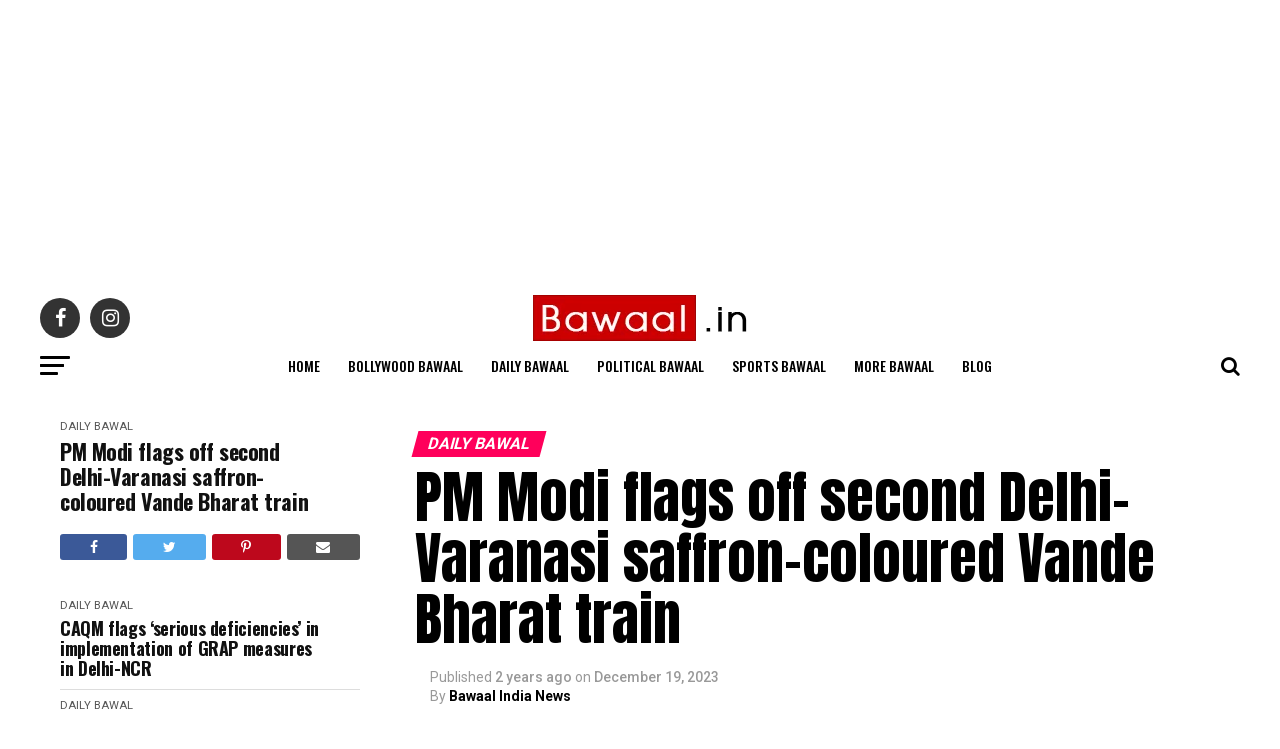

--- FILE ---
content_type: text/html; charset=UTF-8
request_url: https://www.bawaal.in/pm-modi-flags-off-second-delhi-varanasi-saffron-coloured-vande-bharat-train/
body_size: 24358
content:
<!DOCTYPE html>
<html dir="ltr" lang="en-US" prefix="og: https://ogp.me/ns#">
<head>
<meta charset="UTF-8" >
<meta name="viewport" id="viewport" content="width=device-width, initial-scale=1.0, maximum-scale=1.0, minimum-scale=1.0, user-scalable=no" />
<link rel="pingback" href="https://www.bawaal.in/xmlrpc.php" />
<meta property="og:type" content="article" />
					<meta property="og:image" content="https://www.bawaal.in/wp-content/uploads/2023/12/PM-Modi-flags-off-second-Delhi-Varanasi-saffron-coloured-Vande-Bharat-train.jpg" />
		<meta name="twitter:image" content="https://www.bawaal.in/wp-content/uploads/2023/12/PM-Modi-flags-off-second-Delhi-Varanasi-saffron-coloured-Vande-Bharat-train.jpg" />
	<meta property="og:url" content="https://www.bawaal.in/pm-modi-flags-off-second-delhi-varanasi-saffron-coloured-vande-bharat-train/" />
<meta property="og:title" content="PM Modi flags off second Delhi-Varanasi saffron-coloured Vande Bharat train" />
<meta property="og:description" content="PM Modi flags off second Delhi-Varanasi saffron-coloured Vande Bharat train Prime Minister Narendra Modi on Monday flagged off second Varanasi-New Delhi Vande Bharat Express train. The train is saffron in colour and has multiple new features, a statement issued by the Northern Railway (NR) said. PM Modi also launched the Unified Tourist Pass System under [&hellip;]" />
<meta name="twitter:card" content="summary">
<meta name="twitter:url" content="https://www.bawaal.in/pm-modi-flags-off-second-delhi-varanasi-saffron-coloured-vande-bharat-train/">
<meta name="twitter:title" content="PM Modi flags off second Delhi-Varanasi saffron-coloured Vande Bharat train">
<meta name="twitter:description" content="PM Modi flags off second Delhi-Varanasi saffron-coloured Vande Bharat train Prime Minister Narendra Modi on Monday flagged off second Varanasi-New Delhi Vande Bharat Express train. The train is saffron in colour and has multiple new features, a statement issued by the Northern Railway (NR) said. PM Modi also launched the Unified Tourist Pass System under [&hellip;]">
	<!-- Google tag (gtag.js) -->
<script async src="https://www.googletagmanager.com/gtag/js?id=UA-83313622-14"></script>
<script>
  window.dataLayer = window.dataLayer || [];
  function gtag(){dataLayer.push(arguments);}
  gtag('js', new Date());

  gtag('config', 'UA-83313622-14');
</script>

<title>PM Modi flags off second Delhi-Varanasi saffron-coloured Vande Bharat train - Bawaal.in</title>

		<!-- All in One SEO 4.9.3 - aioseo.com -->
	<meta name="description" content="PM Modi flags off second Delhi-Varanasi saffron-coloured Vande Bharat train Prime Minister Narendra Modi on Monday flagged off second Varanasi-New Delhi Vande Bharat Express train. The train is saffron in colour and has multiple new features, a statement issued by the Northern Railway (NR) said. PM Modi also launched the Unified Tourist Pass System under" />
	<meta name="robots" content="max-image-preview:large" />
	<meta name="author" content="Bawaal India News"/>
	<link rel="canonical" href="https://www.bawaal.in/pm-modi-flags-off-second-delhi-varanasi-saffron-coloured-vande-bharat-train/" />
	<meta name="generator" content="All in One SEO (AIOSEO) 4.9.3" />
		<meta property="og:locale" content="en_US" />
		<meta property="og:site_name" content="Bawaal.in - Latest news, news today on India, world, cricket, Bollywood | Bawaal.in" />
		<meta property="og:type" content="article" />
		<meta property="og:title" content="PM Modi flags off second Delhi-Varanasi saffron-coloured Vande Bharat train - Bawaal.in" />
		<meta property="og:description" content="PM Modi flags off second Delhi-Varanasi saffron-coloured Vande Bharat train Prime Minister Narendra Modi on Monday flagged off second Varanasi-New Delhi Vande Bharat Express train. The train is saffron in colour and has multiple new features, a statement issued by the Northern Railway (NR) said. PM Modi also launched the Unified Tourist Pass System under" />
		<meta property="og:url" content="https://www.bawaal.in/pm-modi-flags-off-second-delhi-varanasi-saffron-coloured-vande-bharat-train/" />
		<meta property="article:published_time" content="2023-12-19T04:43:44+00:00" />
		<meta property="article:modified_time" content="2023-12-19T04:48:04+00:00" />
		<meta name="twitter:card" content="summary" />
		<meta name="twitter:title" content="PM Modi flags off second Delhi-Varanasi saffron-coloured Vande Bharat train - Bawaal.in" />
		<meta name="twitter:description" content="PM Modi flags off second Delhi-Varanasi saffron-coloured Vande Bharat train Prime Minister Narendra Modi on Monday flagged off second Varanasi-New Delhi Vande Bharat Express train. The train is saffron in colour and has multiple new features, a statement issued by the Northern Railway (NR) said. PM Modi also launched the Unified Tourist Pass System under" />
		<script type="application/ld+json" class="aioseo-schema">
			{"@context":"https:\/\/schema.org","@graph":[{"@type":"BlogPosting","@id":"https:\/\/www.bawaal.in\/pm-modi-flags-off-second-delhi-varanasi-saffron-coloured-vande-bharat-train\/#blogposting","name":"PM Modi flags off second Delhi-Varanasi saffron-coloured Vande Bharat train - Bawaal.in","headline":"PM Modi flags off second Delhi-Varanasi saffron-coloured Vande Bharat train","author":{"@id":"https:\/\/www.bawaal.in\/author\/bawaal\/#author"},"publisher":{"@id":"https:\/\/www.bawaal.in\/#organization"},"image":{"@type":"ImageObject","url":"https:\/\/www.bawaal.in\/wp-content\/uploads\/2023\/12\/PM-Modi-flags-off-second-Delhi-Varanasi-saffron-coloured-Vande-Bharat-train.jpg","width":700,"height":467},"datePublished":"2023-12-19T04:43:44+00:00","dateModified":"2023-12-19T04:48:04+00:00","inLanguage":"en-US","mainEntityOfPage":{"@id":"https:\/\/www.bawaal.in\/pm-modi-flags-off-second-delhi-varanasi-saffron-coloured-vande-bharat-train\/#webpage"},"isPartOf":{"@id":"https:\/\/www.bawaal.in\/pm-modi-flags-off-second-delhi-varanasi-saffron-coloured-vande-bharat-train\/#webpage"},"articleSection":"DAILY BAWAL"},{"@type":"BreadcrumbList","@id":"https:\/\/www.bawaal.in\/pm-modi-flags-off-second-delhi-varanasi-saffron-coloured-vande-bharat-train\/#breadcrumblist","itemListElement":[{"@type":"ListItem","@id":"https:\/\/www.bawaal.in#listItem","position":1,"name":"Home","item":"https:\/\/www.bawaal.in","nextItem":{"@type":"ListItem","@id":"https:\/\/www.bawaal.in\/category\/daily-bawal\/#listItem","name":"DAILY BAWAL"}},{"@type":"ListItem","@id":"https:\/\/www.bawaal.in\/category\/daily-bawal\/#listItem","position":2,"name":"DAILY BAWAL","item":"https:\/\/www.bawaal.in\/category\/daily-bawal\/","nextItem":{"@type":"ListItem","@id":"https:\/\/www.bawaal.in\/pm-modi-flags-off-second-delhi-varanasi-saffron-coloured-vande-bharat-train\/#listItem","name":"PM Modi flags off second Delhi-Varanasi saffron-coloured Vande Bharat train"},"previousItem":{"@type":"ListItem","@id":"https:\/\/www.bawaal.in#listItem","name":"Home"}},{"@type":"ListItem","@id":"https:\/\/www.bawaal.in\/pm-modi-flags-off-second-delhi-varanasi-saffron-coloured-vande-bharat-train\/#listItem","position":3,"name":"PM Modi flags off second Delhi-Varanasi saffron-coloured Vande Bharat train","previousItem":{"@type":"ListItem","@id":"https:\/\/www.bawaal.in\/category\/daily-bawal\/#listItem","name":"DAILY BAWAL"}}]},{"@type":"Organization","@id":"https:\/\/www.bawaal.in\/#organization","name":"Bawaal.in","description":"Latest news, news today on India, world, cricket, Bollywood | Bawaal.in","url":"https:\/\/www.bawaal.in\/"},{"@type":"Person","@id":"https:\/\/www.bawaal.in\/author\/bawaal\/#author","url":"https:\/\/www.bawaal.in\/author\/bawaal\/","name":"Bawaal India News"},{"@type":"WebPage","@id":"https:\/\/www.bawaal.in\/pm-modi-flags-off-second-delhi-varanasi-saffron-coloured-vande-bharat-train\/#webpage","url":"https:\/\/www.bawaal.in\/pm-modi-flags-off-second-delhi-varanasi-saffron-coloured-vande-bharat-train\/","name":"PM Modi flags off second Delhi-Varanasi saffron-coloured Vande Bharat train - Bawaal.in","description":"PM Modi flags off second Delhi-Varanasi saffron-coloured Vande Bharat train Prime Minister Narendra Modi on Monday flagged off second Varanasi-New Delhi Vande Bharat Express train. The train is saffron in colour and has multiple new features, a statement issued by the Northern Railway (NR) said. PM Modi also launched the Unified Tourist Pass System under","inLanguage":"en-US","isPartOf":{"@id":"https:\/\/www.bawaal.in\/#website"},"breadcrumb":{"@id":"https:\/\/www.bawaal.in\/pm-modi-flags-off-second-delhi-varanasi-saffron-coloured-vande-bharat-train\/#breadcrumblist"},"author":{"@id":"https:\/\/www.bawaal.in\/author\/bawaal\/#author"},"creator":{"@id":"https:\/\/www.bawaal.in\/author\/bawaal\/#author"},"image":{"@type":"ImageObject","url":"https:\/\/www.bawaal.in\/wp-content\/uploads\/2023\/12\/PM-Modi-flags-off-second-Delhi-Varanasi-saffron-coloured-Vande-Bharat-train.jpg","@id":"https:\/\/www.bawaal.in\/pm-modi-flags-off-second-delhi-varanasi-saffron-coloured-vande-bharat-train\/#mainImage","width":700,"height":467},"primaryImageOfPage":{"@id":"https:\/\/www.bawaal.in\/pm-modi-flags-off-second-delhi-varanasi-saffron-coloured-vande-bharat-train\/#mainImage"},"datePublished":"2023-12-19T04:43:44+00:00","dateModified":"2023-12-19T04:48:04+00:00"},{"@type":"WebSite","@id":"https:\/\/www.bawaal.in\/#website","url":"https:\/\/www.bawaal.in\/","name":"Bawaal.in","description":"Latest news, news today on India, world, cricket, Bollywood | Bawaal.in","inLanguage":"en-US","publisher":{"@id":"https:\/\/www.bawaal.in\/#organization"}}]}
		</script>
		<!-- All in One SEO -->

<link rel='dns-prefetch' href='//ajax.googleapis.com' />
<link rel='dns-prefetch' href='//fonts.googleapis.com' />
<link rel="alternate" type="application/rss+xml" title="Bawaal.in &raquo; Feed" href="https://www.bawaal.in/feed/" />
<link rel="alternate" title="oEmbed (JSON)" type="application/json+oembed" href="https://www.bawaal.in/wp-json/oembed/1.0/embed?url=https%3A%2F%2Fwww.bawaal.in%2Fpm-modi-flags-off-second-delhi-varanasi-saffron-coloured-vande-bharat-train%2F" />
<link rel="alternate" title="oEmbed (XML)" type="text/xml+oembed" href="https://www.bawaal.in/wp-json/oembed/1.0/embed?url=https%3A%2F%2Fwww.bawaal.in%2Fpm-modi-flags-off-second-delhi-varanasi-saffron-coloured-vande-bharat-train%2F&#038;format=xml" />
<style id='wp-img-auto-sizes-contain-inline-css' type='text/css'>
img:is([sizes=auto i],[sizes^="auto," i]){contain-intrinsic-size:3000px 1500px}
/*# sourceURL=wp-img-auto-sizes-contain-inline-css */
</style>
<style id='wp-block-heading-inline-css' type='text/css'>
h1:where(.wp-block-heading).has-background,h2:where(.wp-block-heading).has-background,h3:where(.wp-block-heading).has-background,h4:where(.wp-block-heading).has-background,h5:where(.wp-block-heading).has-background,h6:where(.wp-block-heading).has-background{padding:1.25em 2.375em}h1.has-text-align-left[style*=writing-mode]:where([style*=vertical-lr]),h1.has-text-align-right[style*=writing-mode]:where([style*=vertical-rl]),h2.has-text-align-left[style*=writing-mode]:where([style*=vertical-lr]),h2.has-text-align-right[style*=writing-mode]:where([style*=vertical-rl]),h3.has-text-align-left[style*=writing-mode]:where([style*=vertical-lr]),h3.has-text-align-right[style*=writing-mode]:where([style*=vertical-rl]),h4.has-text-align-left[style*=writing-mode]:where([style*=vertical-lr]),h4.has-text-align-right[style*=writing-mode]:where([style*=vertical-rl]),h5.has-text-align-left[style*=writing-mode]:where([style*=vertical-lr]),h5.has-text-align-right[style*=writing-mode]:where([style*=vertical-rl]),h6.has-text-align-left[style*=writing-mode]:where([style*=vertical-lr]),h6.has-text-align-right[style*=writing-mode]:where([style*=vertical-rl]){rotate:180deg}
/*# sourceURL=https://www.bawaal.in/wp-includes/blocks/heading/style.min.css */
</style>
<style id='wp-block-paragraph-inline-css' type='text/css'>
.is-small-text{font-size:.875em}.is-regular-text{font-size:1em}.is-large-text{font-size:2.25em}.is-larger-text{font-size:3em}.has-drop-cap:not(:focus):first-letter{float:left;font-size:8.4em;font-style:normal;font-weight:100;line-height:.68;margin:.05em .1em 0 0;text-transform:uppercase}body.rtl .has-drop-cap:not(:focus):first-letter{float:none;margin-left:.1em}p.has-drop-cap.has-background{overflow:hidden}:root :where(p.has-background){padding:1.25em 2.375em}:where(p.has-text-color:not(.has-link-color)) a{color:inherit}p.has-text-align-left[style*="writing-mode:vertical-lr"],p.has-text-align-right[style*="writing-mode:vertical-rl"]{rotate:180deg}
/*# sourceURL=https://www.bawaal.in/wp-includes/blocks/paragraph/style.min.css */
</style>
<style id='wp-emoji-styles-inline-css' type='text/css'>

	img.wp-smiley, img.emoji {
		display: inline !important;
		border: none !important;
		box-shadow: none !important;
		height: 1em !important;
		width: 1em !important;
		margin: 0 0.07em !important;
		vertical-align: -0.1em !important;
		background: none !important;
		padding: 0 !important;
	}
/*# sourceURL=wp-emoji-styles-inline-css */
</style>
<style id='wp-block-library-inline-css' type='text/css'>
:root{--wp-block-synced-color:#7a00df;--wp-block-synced-color--rgb:122,0,223;--wp-bound-block-color:var(--wp-block-synced-color);--wp-editor-canvas-background:#ddd;--wp-admin-theme-color:#007cba;--wp-admin-theme-color--rgb:0,124,186;--wp-admin-theme-color-darker-10:#006ba1;--wp-admin-theme-color-darker-10--rgb:0,107,160.5;--wp-admin-theme-color-darker-20:#005a87;--wp-admin-theme-color-darker-20--rgb:0,90,135;--wp-admin-border-width-focus:2px}@media (min-resolution:192dpi){:root{--wp-admin-border-width-focus:1.5px}}.wp-element-button{cursor:pointer}:root .has-very-light-gray-background-color{background-color:#eee}:root .has-very-dark-gray-background-color{background-color:#313131}:root .has-very-light-gray-color{color:#eee}:root .has-very-dark-gray-color{color:#313131}:root .has-vivid-green-cyan-to-vivid-cyan-blue-gradient-background{background:linear-gradient(135deg,#00d084,#0693e3)}:root .has-purple-crush-gradient-background{background:linear-gradient(135deg,#34e2e4,#4721fb 50%,#ab1dfe)}:root .has-hazy-dawn-gradient-background{background:linear-gradient(135deg,#faaca8,#dad0ec)}:root .has-subdued-olive-gradient-background{background:linear-gradient(135deg,#fafae1,#67a671)}:root .has-atomic-cream-gradient-background{background:linear-gradient(135deg,#fdd79a,#004a59)}:root .has-nightshade-gradient-background{background:linear-gradient(135deg,#330968,#31cdcf)}:root .has-midnight-gradient-background{background:linear-gradient(135deg,#020381,#2874fc)}:root{--wp--preset--font-size--normal:16px;--wp--preset--font-size--huge:42px}.has-regular-font-size{font-size:1em}.has-larger-font-size{font-size:2.625em}.has-normal-font-size{font-size:var(--wp--preset--font-size--normal)}.has-huge-font-size{font-size:var(--wp--preset--font-size--huge)}.has-text-align-center{text-align:center}.has-text-align-left{text-align:left}.has-text-align-right{text-align:right}.has-fit-text{white-space:nowrap!important}#end-resizable-editor-section{display:none}.aligncenter{clear:both}.items-justified-left{justify-content:flex-start}.items-justified-center{justify-content:center}.items-justified-right{justify-content:flex-end}.items-justified-space-between{justify-content:space-between}.screen-reader-text{border:0;clip-path:inset(50%);height:1px;margin:-1px;overflow:hidden;padding:0;position:absolute;width:1px;word-wrap:normal!important}.screen-reader-text:focus{background-color:#ddd;clip-path:none;color:#444;display:block;font-size:1em;height:auto;left:5px;line-height:normal;padding:15px 23px 14px;text-decoration:none;top:5px;width:auto;z-index:100000}html :where(.has-border-color){border-style:solid}html :where([style*=border-top-color]){border-top-style:solid}html :where([style*=border-right-color]){border-right-style:solid}html :where([style*=border-bottom-color]){border-bottom-style:solid}html :where([style*=border-left-color]){border-left-style:solid}html :where([style*=border-width]){border-style:solid}html :where([style*=border-top-width]){border-top-style:solid}html :where([style*=border-right-width]){border-right-style:solid}html :where([style*=border-bottom-width]){border-bottom-style:solid}html :where([style*=border-left-width]){border-left-style:solid}html :where(img[class*=wp-image-]){height:auto;max-width:100%}:where(figure){margin:0 0 1em}html :where(.is-position-sticky){--wp-admin--admin-bar--position-offset:var(--wp-admin--admin-bar--height,0px)}@media screen and (max-width:600px){html :where(.is-position-sticky){--wp-admin--admin-bar--position-offset:0px}}

/*# sourceURL=wp-block-library-inline-css */
</style><style id='global-styles-inline-css' type='text/css'>
:root{--wp--preset--aspect-ratio--square: 1;--wp--preset--aspect-ratio--4-3: 4/3;--wp--preset--aspect-ratio--3-4: 3/4;--wp--preset--aspect-ratio--3-2: 3/2;--wp--preset--aspect-ratio--2-3: 2/3;--wp--preset--aspect-ratio--16-9: 16/9;--wp--preset--aspect-ratio--9-16: 9/16;--wp--preset--color--black: #000000;--wp--preset--color--cyan-bluish-gray: #abb8c3;--wp--preset--color--white: #ffffff;--wp--preset--color--pale-pink: #f78da7;--wp--preset--color--vivid-red: #cf2e2e;--wp--preset--color--luminous-vivid-orange: #ff6900;--wp--preset--color--luminous-vivid-amber: #fcb900;--wp--preset--color--light-green-cyan: #7bdcb5;--wp--preset--color--vivid-green-cyan: #00d084;--wp--preset--color--pale-cyan-blue: #8ed1fc;--wp--preset--color--vivid-cyan-blue: #0693e3;--wp--preset--color--vivid-purple: #9b51e0;--wp--preset--color--: #444;--wp--preset--gradient--vivid-cyan-blue-to-vivid-purple: linear-gradient(135deg,rgb(6,147,227) 0%,rgb(155,81,224) 100%);--wp--preset--gradient--light-green-cyan-to-vivid-green-cyan: linear-gradient(135deg,rgb(122,220,180) 0%,rgb(0,208,130) 100%);--wp--preset--gradient--luminous-vivid-amber-to-luminous-vivid-orange: linear-gradient(135deg,rgb(252,185,0) 0%,rgb(255,105,0) 100%);--wp--preset--gradient--luminous-vivid-orange-to-vivid-red: linear-gradient(135deg,rgb(255,105,0) 0%,rgb(207,46,46) 100%);--wp--preset--gradient--very-light-gray-to-cyan-bluish-gray: linear-gradient(135deg,rgb(238,238,238) 0%,rgb(169,184,195) 100%);--wp--preset--gradient--cool-to-warm-spectrum: linear-gradient(135deg,rgb(74,234,220) 0%,rgb(151,120,209) 20%,rgb(207,42,186) 40%,rgb(238,44,130) 60%,rgb(251,105,98) 80%,rgb(254,248,76) 100%);--wp--preset--gradient--blush-light-purple: linear-gradient(135deg,rgb(255,206,236) 0%,rgb(152,150,240) 100%);--wp--preset--gradient--blush-bordeaux: linear-gradient(135deg,rgb(254,205,165) 0%,rgb(254,45,45) 50%,rgb(107,0,62) 100%);--wp--preset--gradient--luminous-dusk: linear-gradient(135deg,rgb(255,203,112) 0%,rgb(199,81,192) 50%,rgb(65,88,208) 100%);--wp--preset--gradient--pale-ocean: linear-gradient(135deg,rgb(255,245,203) 0%,rgb(182,227,212) 50%,rgb(51,167,181) 100%);--wp--preset--gradient--electric-grass: linear-gradient(135deg,rgb(202,248,128) 0%,rgb(113,206,126) 100%);--wp--preset--gradient--midnight: linear-gradient(135deg,rgb(2,3,129) 0%,rgb(40,116,252) 100%);--wp--preset--font-size--small: 13px;--wp--preset--font-size--medium: 20px;--wp--preset--font-size--large: 36px;--wp--preset--font-size--x-large: 42px;--wp--preset--spacing--20: 0.44rem;--wp--preset--spacing--30: 0.67rem;--wp--preset--spacing--40: 1rem;--wp--preset--spacing--50: 1.5rem;--wp--preset--spacing--60: 2.25rem;--wp--preset--spacing--70: 3.38rem;--wp--preset--spacing--80: 5.06rem;--wp--preset--shadow--natural: 6px 6px 9px rgba(0, 0, 0, 0.2);--wp--preset--shadow--deep: 12px 12px 50px rgba(0, 0, 0, 0.4);--wp--preset--shadow--sharp: 6px 6px 0px rgba(0, 0, 0, 0.2);--wp--preset--shadow--outlined: 6px 6px 0px -3px rgb(255, 255, 255), 6px 6px rgb(0, 0, 0);--wp--preset--shadow--crisp: 6px 6px 0px rgb(0, 0, 0);}:where(.is-layout-flex){gap: 0.5em;}:where(.is-layout-grid){gap: 0.5em;}body .is-layout-flex{display: flex;}.is-layout-flex{flex-wrap: wrap;align-items: center;}.is-layout-flex > :is(*, div){margin: 0;}body .is-layout-grid{display: grid;}.is-layout-grid > :is(*, div){margin: 0;}:where(.wp-block-columns.is-layout-flex){gap: 2em;}:where(.wp-block-columns.is-layout-grid){gap: 2em;}:where(.wp-block-post-template.is-layout-flex){gap: 1.25em;}:where(.wp-block-post-template.is-layout-grid){gap: 1.25em;}.has-black-color{color: var(--wp--preset--color--black) !important;}.has-cyan-bluish-gray-color{color: var(--wp--preset--color--cyan-bluish-gray) !important;}.has-white-color{color: var(--wp--preset--color--white) !important;}.has-pale-pink-color{color: var(--wp--preset--color--pale-pink) !important;}.has-vivid-red-color{color: var(--wp--preset--color--vivid-red) !important;}.has-luminous-vivid-orange-color{color: var(--wp--preset--color--luminous-vivid-orange) !important;}.has-luminous-vivid-amber-color{color: var(--wp--preset--color--luminous-vivid-amber) !important;}.has-light-green-cyan-color{color: var(--wp--preset--color--light-green-cyan) !important;}.has-vivid-green-cyan-color{color: var(--wp--preset--color--vivid-green-cyan) !important;}.has-pale-cyan-blue-color{color: var(--wp--preset--color--pale-cyan-blue) !important;}.has-vivid-cyan-blue-color{color: var(--wp--preset--color--vivid-cyan-blue) !important;}.has-vivid-purple-color{color: var(--wp--preset--color--vivid-purple) !important;}.has-black-background-color{background-color: var(--wp--preset--color--black) !important;}.has-cyan-bluish-gray-background-color{background-color: var(--wp--preset--color--cyan-bluish-gray) !important;}.has-white-background-color{background-color: var(--wp--preset--color--white) !important;}.has-pale-pink-background-color{background-color: var(--wp--preset--color--pale-pink) !important;}.has-vivid-red-background-color{background-color: var(--wp--preset--color--vivid-red) !important;}.has-luminous-vivid-orange-background-color{background-color: var(--wp--preset--color--luminous-vivid-orange) !important;}.has-luminous-vivid-amber-background-color{background-color: var(--wp--preset--color--luminous-vivid-amber) !important;}.has-light-green-cyan-background-color{background-color: var(--wp--preset--color--light-green-cyan) !important;}.has-vivid-green-cyan-background-color{background-color: var(--wp--preset--color--vivid-green-cyan) !important;}.has-pale-cyan-blue-background-color{background-color: var(--wp--preset--color--pale-cyan-blue) !important;}.has-vivid-cyan-blue-background-color{background-color: var(--wp--preset--color--vivid-cyan-blue) !important;}.has-vivid-purple-background-color{background-color: var(--wp--preset--color--vivid-purple) !important;}.has-black-border-color{border-color: var(--wp--preset--color--black) !important;}.has-cyan-bluish-gray-border-color{border-color: var(--wp--preset--color--cyan-bluish-gray) !important;}.has-white-border-color{border-color: var(--wp--preset--color--white) !important;}.has-pale-pink-border-color{border-color: var(--wp--preset--color--pale-pink) !important;}.has-vivid-red-border-color{border-color: var(--wp--preset--color--vivid-red) !important;}.has-luminous-vivid-orange-border-color{border-color: var(--wp--preset--color--luminous-vivid-orange) !important;}.has-luminous-vivid-amber-border-color{border-color: var(--wp--preset--color--luminous-vivid-amber) !important;}.has-light-green-cyan-border-color{border-color: var(--wp--preset--color--light-green-cyan) !important;}.has-vivid-green-cyan-border-color{border-color: var(--wp--preset--color--vivid-green-cyan) !important;}.has-pale-cyan-blue-border-color{border-color: var(--wp--preset--color--pale-cyan-blue) !important;}.has-vivid-cyan-blue-border-color{border-color: var(--wp--preset--color--vivid-cyan-blue) !important;}.has-vivid-purple-border-color{border-color: var(--wp--preset--color--vivid-purple) !important;}.has-vivid-cyan-blue-to-vivid-purple-gradient-background{background: var(--wp--preset--gradient--vivid-cyan-blue-to-vivid-purple) !important;}.has-light-green-cyan-to-vivid-green-cyan-gradient-background{background: var(--wp--preset--gradient--light-green-cyan-to-vivid-green-cyan) !important;}.has-luminous-vivid-amber-to-luminous-vivid-orange-gradient-background{background: var(--wp--preset--gradient--luminous-vivid-amber-to-luminous-vivid-orange) !important;}.has-luminous-vivid-orange-to-vivid-red-gradient-background{background: var(--wp--preset--gradient--luminous-vivid-orange-to-vivid-red) !important;}.has-very-light-gray-to-cyan-bluish-gray-gradient-background{background: var(--wp--preset--gradient--very-light-gray-to-cyan-bluish-gray) !important;}.has-cool-to-warm-spectrum-gradient-background{background: var(--wp--preset--gradient--cool-to-warm-spectrum) !important;}.has-blush-light-purple-gradient-background{background: var(--wp--preset--gradient--blush-light-purple) !important;}.has-blush-bordeaux-gradient-background{background: var(--wp--preset--gradient--blush-bordeaux) !important;}.has-luminous-dusk-gradient-background{background: var(--wp--preset--gradient--luminous-dusk) !important;}.has-pale-ocean-gradient-background{background: var(--wp--preset--gradient--pale-ocean) !important;}.has-electric-grass-gradient-background{background: var(--wp--preset--gradient--electric-grass) !important;}.has-midnight-gradient-background{background: var(--wp--preset--gradient--midnight) !important;}.has-small-font-size{font-size: var(--wp--preset--font-size--small) !important;}.has-medium-font-size{font-size: var(--wp--preset--font-size--medium) !important;}.has-large-font-size{font-size: var(--wp--preset--font-size--large) !important;}.has-x-large-font-size{font-size: var(--wp--preset--font-size--x-large) !important;}
/*# sourceURL=global-styles-inline-css */
</style>

<style id='classic-theme-styles-inline-css' type='text/css'>
/*! This file is auto-generated */
.wp-block-button__link{color:#fff;background-color:#32373c;border-radius:9999px;box-shadow:none;text-decoration:none;padding:calc(.667em + 2px) calc(1.333em + 2px);font-size:1.125em}.wp-block-file__button{background:#32373c;color:#fff;text-decoration:none}
/*# sourceURL=/wp-includes/css/classic-themes.min.css */
</style>
<link rel='stylesheet' id='theiaPostSlider-css' href='https://www.bawaal.in/wp-content/plugins/theia-post-slider/dist/css/font-theme.css?ver=2.1.3' type='text/css' media='all' />
<style id='theiaPostSlider-inline-css' type='text/css'>


				.theiaPostSlider_nav.fontTheme ._title,
				.theiaPostSlider_nav.fontTheme ._text {
					line-height: 48px;
				}
	
				.theiaPostSlider_nav.fontTheme ._button,
				.theiaPostSlider_nav.fontTheme ._button svg {
					color: #f08100;
					fill: #f08100;
				}
	
				.theiaPostSlider_nav.fontTheme ._button ._2 span {
					font-size: 48px;
					line-height: 48px;
				}
	
				.theiaPostSlider_nav.fontTheme ._button ._2 svg {
					width: 48px;
				}
	
				.theiaPostSlider_nav.fontTheme ._button:hover,
				.theiaPostSlider_nav.fontTheme ._button:focus,
				.theiaPostSlider_nav.fontTheme ._button:hover svg,
				.theiaPostSlider_nav.fontTheme ._button:focus svg {
					color: #ffa338;
					fill: #ffa338;
				}
	
				.theiaPostSlider_nav.fontTheme ._disabled,				 
                .theiaPostSlider_nav.fontTheme ._disabled svg {
					color: #777777 !important;
					fill: #777777 !important;
				}
			
/*# sourceURL=theiaPostSlider-inline-css */
</style>
<link rel='stylesheet' id='theiaPostSlider-font-css' href='https://www.bawaal.in/wp-content/plugins/theia-post-slider/assets/fonts/style.css?ver=2.1.3' type='text/css' media='all' />
<link rel='stylesheet' id='ql-jquery-ui-css' href='//ajax.googleapis.com/ajax/libs/jqueryui/1.12.1/themes/smoothness/jquery-ui.css?ver=6.9' type='text/css' media='all' />
<link rel='stylesheet' id='mvp-custom-style-css' href='https://www.bawaal.in/wp-content/themes/zox-news/style.css?ver=6.9' type='text/css' media='all' />
<style id='mvp-custom-style-inline-css' type='text/css'>


#mvp-wallpaper {
	background: url() no-repeat 50% 0;
	}

#mvp-foot-copy a {
	color: #0be6af;
	}

#mvp-content-main p a,
.mvp-post-add-main p a {
	box-shadow: inset 0 -4px 0 #0be6af;
	}

#mvp-content-main p a:hover,
.mvp-post-add-main p a:hover {
	background: #0be6af;
	}

a,
a:visited,
.post-info-name a,
.woocommerce .woocommerce-breadcrumb a {
	color: #ff005b;
	}

#mvp-side-wrap a:hover {
	color: #ff005b;
	}

.mvp-fly-top:hover,
.mvp-vid-box-wrap,
ul.mvp-soc-mob-list li.mvp-soc-mob-com {
	background: #0be6af;
	}

nav.mvp-fly-nav-menu ul li.menu-item-has-children:after,
.mvp-feat1-left-wrap span.mvp-cd-cat,
.mvp-widget-feat1-top-story span.mvp-cd-cat,
.mvp-widget-feat2-left-cont span.mvp-cd-cat,
.mvp-widget-dark-feat span.mvp-cd-cat,
.mvp-widget-dark-sub span.mvp-cd-cat,
.mvp-vid-wide-text span.mvp-cd-cat,
.mvp-feat2-top-text span.mvp-cd-cat,
.mvp-feat3-main-story span.mvp-cd-cat,
.mvp-feat3-sub-text span.mvp-cd-cat,
.mvp-feat4-main-text span.mvp-cd-cat,
.woocommerce-message:before,
.woocommerce-info:before,
.woocommerce-message:before {
	color: #0be6af;
	}

#searchform input,
.mvp-authors-name {
	border-bottom: 1px solid #0be6af;
	}

.mvp-fly-top:hover {
	border-top: 1px solid #0be6af;
	border-left: 1px solid #0be6af;
	border-bottom: 1px solid #0be6af;
	}

.woocommerce .widget_price_filter .ui-slider .ui-slider-handle,
.woocommerce #respond input#submit.alt,
.woocommerce a.button.alt,
.woocommerce button.button.alt,
.woocommerce input.button.alt,
.woocommerce #respond input#submit.alt:hover,
.woocommerce a.button.alt:hover,
.woocommerce button.button.alt:hover,
.woocommerce input.button.alt:hover {
	background-color: #0be6af;
	}

.woocommerce-error,
.woocommerce-info,
.woocommerce-message {
	border-top-color: #0be6af;
	}

ul.mvp-feat1-list-buts li.active span.mvp-feat1-list-but,
span.mvp-widget-home-title,
span.mvp-post-cat,
span.mvp-feat1-pop-head {
	background: #ff005b;
	}

.woocommerce span.onsale {
	background-color: #ff005b;
	}

.mvp-widget-feat2-side-more-but,
.woocommerce .star-rating span:before,
span.mvp-prev-next-label,
.mvp-cat-date-wrap .sticky {
	color: #ff005b !important;
	}

#mvp-main-nav-top,
#mvp-fly-wrap,
.mvp-soc-mob-right,
#mvp-main-nav-small-cont {
	background: #000000;
	}

#mvp-main-nav-small .mvp-fly-but-wrap span,
#mvp-main-nav-small .mvp-search-but-wrap span,
.mvp-nav-top-left .mvp-fly-but-wrap span,
#mvp-fly-wrap .mvp-fly-but-wrap span {
	background: #555555;
	}

.mvp-nav-top-right .mvp-nav-search-but,
span.mvp-fly-soc-head,
.mvp-soc-mob-right i,
#mvp-main-nav-small span.mvp-nav-search-but,
#mvp-main-nav-small .mvp-nav-menu ul li a  {
	color: #555555;
	}

#mvp-main-nav-small .mvp-nav-menu ul li.menu-item-has-children a:after {
	border-color: #555555 transparent transparent transparent;
	}

#mvp-nav-top-wrap span.mvp-nav-search-but:hover,
#mvp-main-nav-small span.mvp-nav-search-but:hover {
	color: #0be6af;
	}

#mvp-nav-top-wrap .mvp-fly-but-wrap:hover span,
#mvp-main-nav-small .mvp-fly-but-wrap:hover span,
span.mvp-woo-cart-num:hover {
	background: #0be6af;
	}

#mvp-main-nav-bot-cont {
	background: #ffffff;
	}

#mvp-nav-bot-wrap .mvp-fly-but-wrap span,
#mvp-nav-bot-wrap .mvp-search-but-wrap span {
	background: #000000;
	}

#mvp-nav-bot-wrap span.mvp-nav-search-but,
#mvp-nav-bot-wrap .mvp-nav-menu ul li a {
	color: #000000;
	}

#mvp-nav-bot-wrap .mvp-nav-menu ul li.menu-item-has-children a:after {
	border-color: #000000 transparent transparent transparent;
	}

.mvp-nav-menu ul li:hover a {
	border-bottom: 5px solid #0be6af;
	}

#mvp-nav-bot-wrap .mvp-fly-but-wrap:hover span {
	background: #0be6af;
	}

#mvp-nav-bot-wrap span.mvp-nav-search-but:hover {
	color: #0be6af;
	}

body,
.mvp-feat1-feat-text p,
.mvp-feat2-top-text p,
.mvp-feat3-main-text p,
.mvp-feat3-sub-text p,
#searchform input,
.mvp-author-info-text,
span.mvp-post-excerpt,
.mvp-nav-menu ul li ul.sub-menu li a,
nav.mvp-fly-nav-menu ul li a,
.mvp-ad-label,
span.mvp-feat-caption,
.mvp-post-tags a,
.mvp-post-tags a:visited,
span.mvp-author-box-name a,
#mvp-author-box-text p,
.mvp-post-gallery-text p,
ul.mvp-soc-mob-list li span,
#comments,
h3#reply-title,
h2.comments,
#mvp-foot-copy p,
span.mvp-fly-soc-head,
.mvp-post-tags-header,
span.mvp-prev-next-label,
span.mvp-post-add-link-but,
#mvp-comments-button a,
#mvp-comments-button span.mvp-comment-but-text,
.woocommerce ul.product_list_widget span.product-title,
.woocommerce ul.product_list_widget li a,
.woocommerce #reviews #comments ol.commentlist li .comment-text p.meta,
.woocommerce div.product p.price,
.woocommerce div.product p.price ins,
.woocommerce div.product p.price del,
.woocommerce ul.products li.product .price del,
.woocommerce ul.products li.product .price ins,
.woocommerce ul.products li.product .price,
.woocommerce #respond input#submit,
.woocommerce a.button,
.woocommerce button.button,
.woocommerce input.button,
.woocommerce .widget_price_filter .price_slider_amount .button,
.woocommerce span.onsale,
.woocommerce-review-link,
#woo-content p.woocommerce-result-count,
.woocommerce div.product .woocommerce-tabs ul.tabs li a,
a.mvp-inf-more-but,
span.mvp-cont-read-but,
span.mvp-cd-cat,
span.mvp-cd-date,
.mvp-feat4-main-text p,
span.mvp-woo-cart-num,
span.mvp-widget-home-title2,
.wp-caption,
#mvp-content-main p.wp-caption-text,
.gallery-caption,
.mvp-post-add-main p.wp-caption-text,
#bbpress-forums,
#bbpress-forums p,
.protected-post-form input,
#mvp-feat6-text p {
	font-family: 'Roboto', sans-serif;
	}

.mvp-blog-story-text p,
span.mvp-author-page-desc,
#mvp-404 p,
.mvp-widget-feat1-bot-text p,
.mvp-widget-feat2-left-text p,
.mvp-flex-story-text p,
.mvp-search-text p,
#mvp-content-main p,
.mvp-post-add-main p,
#mvp-content-main ul li,
#mvp-content-main ol li,
.rwp-summary,
.rwp-u-review__comment,
.mvp-feat5-mid-main-text p,
.mvp-feat5-small-main-text p,
#mvp-content-main .wp-block-button__link,
.wp-block-audio figcaption,
.wp-block-video figcaption,
.wp-block-embed figcaption,
.wp-block-verse pre,
pre.wp-block-verse {
	font-family: 'PT Serif', sans-serif;
	}

.mvp-nav-menu ul li a,
#mvp-foot-menu ul li a {
	font-family: 'Oswald', sans-serif;
	}


.mvp-feat1-sub-text h2,
.mvp-feat1-pop-text h2,
.mvp-feat1-list-text h2,
.mvp-widget-feat1-top-text h2,
.mvp-widget-feat1-bot-text h2,
.mvp-widget-dark-feat-text h2,
.mvp-widget-dark-sub-text h2,
.mvp-widget-feat2-left-text h2,
.mvp-widget-feat2-right-text h2,
.mvp-blog-story-text h2,
.mvp-flex-story-text h2,
.mvp-vid-wide-more-text p,
.mvp-prev-next-text p,
.mvp-related-text,
.mvp-post-more-text p,
h2.mvp-authors-latest a,
.mvp-feat2-bot-text h2,
.mvp-feat3-sub-text h2,
.mvp-feat3-main-text h2,
.mvp-feat4-main-text h2,
.mvp-feat5-text h2,
.mvp-feat5-mid-main-text h2,
.mvp-feat5-small-main-text h2,
.mvp-feat5-mid-sub-text h2,
#mvp-feat6-text h2,
.alp-related-posts-wrapper .alp-related-post .post-title {
	font-family: 'Oswald', sans-serif;
	}

.mvp-feat2-top-text h2,
.mvp-feat1-feat-text h2,
h1.mvp-post-title,
h1.mvp-post-title-wide,
.mvp-drop-nav-title h4,
#mvp-content-main blockquote p,
.mvp-post-add-main blockquote p,
#mvp-content-main p.has-large-font-size,
#mvp-404 h1,
#woo-content h1.page-title,
.woocommerce div.product .product_title,
.woocommerce ul.products li.product h3,
.alp-related-posts .current .post-title {
	font-family: 'Oswald', sans-serif;
	}

span.mvp-feat1-pop-head,
.mvp-feat1-pop-text:before,
span.mvp-feat1-list-but,
span.mvp-widget-home-title,
.mvp-widget-feat2-side-more,
span.mvp-post-cat,
span.mvp-page-head,
h1.mvp-author-top-head,
.mvp-authors-name,
#mvp-content-main h1,
#mvp-content-main h2,
#mvp-content-main h3,
#mvp-content-main h4,
#mvp-content-main h5,
#mvp-content-main h6,
.woocommerce .related h2,
.woocommerce div.product .woocommerce-tabs .panel h2,
.woocommerce div.product .product_title,
.mvp-feat5-side-list .mvp-feat1-list-img:after {
	font-family: 'Roboto', sans-serif;
	}

	

	.mvp-vid-box-wrap,
	.mvp-feat1-left-wrap span.mvp-cd-cat,
	.mvp-widget-feat1-top-story span.mvp-cd-cat,
	.mvp-widget-feat2-left-cont span.mvp-cd-cat,
	.mvp-widget-dark-feat span.mvp-cd-cat,
	.mvp-widget-dark-sub span.mvp-cd-cat,
	.mvp-vid-wide-text span.mvp-cd-cat,
	.mvp-feat2-top-text span.mvp-cd-cat,
	.mvp-feat3-main-story span.mvp-cd-cat {
		color: #fff;
		}
		

	#mvp-main-nav-top {
		background: #fff;
		padding: 15px 0 0;
		}
	#mvp-fly-wrap,
	.mvp-soc-mob-right,
	#mvp-main-nav-small-cont {
		background: #fff;
		}
	#mvp-main-nav-small .mvp-fly-but-wrap span,
	#mvp-main-nav-small .mvp-search-but-wrap span,
	.mvp-nav-top-left .mvp-fly-but-wrap span,
	#mvp-fly-wrap .mvp-fly-but-wrap span {
		background: #000;
		}
	.mvp-nav-top-right .mvp-nav-search-but,
	span.mvp-fly-soc-head,
	.mvp-soc-mob-right i,
	#mvp-main-nav-small span.mvp-nav-search-but,
	#mvp-main-nav-small .mvp-nav-menu ul li a  {
		color: #000;
		}
	#mvp-main-nav-small .mvp-nav-menu ul li.menu-item-has-children a:after {
		border-color: #000 transparent transparent transparent;
		}
	.mvp-feat1-feat-text h2,
	h1.mvp-post-title,
	.mvp-feat2-top-text h2,
	.mvp-feat3-main-text h2,
	#mvp-content-main blockquote p,
	.mvp-post-add-main blockquote p {
		font-family: 'Anton', sans-serif;
		font-weight: 400;
		letter-spacing: normal;
		}
	.mvp-feat1-feat-text h2,
	.mvp-feat2-top-text h2,
	.mvp-feat3-main-text h2 {
		line-height: 1;
		text-transform: uppercase;
		}
		

	span.mvp-nav-soc-but,
	ul.mvp-fly-soc-list li a,
	span.mvp-woo-cart-num {
		background: rgba(0,0,0,.8);
		}
	span.mvp-woo-cart-icon {
		color: rgba(0,0,0,.8);
		}
	nav.mvp-fly-nav-menu ul li,
	nav.mvp-fly-nav-menu ul li ul.sub-menu {
		border-top: 1px solid rgba(0,0,0,.1);
		}
	nav.mvp-fly-nav-menu ul li a {
		color: #000;
		}
	.mvp-drop-nav-title h4 {
		color: #000;
		}
		

	.mvp-auto-post-grid {
		grid-template-columns: 340px minmax(0, auto);
	}
		

	.alp-advert {
		display: none;
	}
	.alp-related-posts-wrapper .alp-related-posts .current {
		margin: 0 0 10px;
	}
		
/*# sourceURL=mvp-custom-style-inline-css */
</style>
<link rel='stylesheet' id='mvp-reset-css' href='https://www.bawaal.in/wp-content/themes/zox-news/css/reset.css?ver=6.9' type='text/css' media='all' />
<link rel='stylesheet' id='fontawesome-css' href='https://www.bawaal.in/wp-content/themes/zox-news/font-awesome/css/font-awesome.css?ver=6.9' type='text/css' media='all' />
<link rel='stylesheet' id='mvp-fonts-css' href='//fonts.googleapis.com/css?family=Roboto%3A300%2C400%2C700%2C900%7COswald%3A400%2C700%7CAdvent+Pro%3A700%7COpen+Sans%3A700%7CAnton%3A400Oswald%3A100%2C200%2C300%2C400%2C500%2C600%2C700%2C800%2C900%7COswald%3A100%2C200%2C300%2C400%2C500%2C600%2C700%2C800%2C900%7CRoboto%3A100%2C200%2C300%2C400%2C500%2C600%2C700%2C800%2C900%7CRoboto%3A100%2C200%2C300%2C400%2C500%2C600%2C700%2C800%2C900%7CPT+Serif%3A100%2C200%2C300%2C400%2C500%2C600%2C700%2C800%2C900%7COswald%3A100%2C200%2C300%2C400%2C500%2C600%2C700%2C800%2C900%26subset%3Dlatin%2Clatin-ext%2Ccyrillic%2Ccyrillic-ext%2Cgreek-ext%2Cgreek%2Cvietnamese' type='text/css' media='all' />
<link rel='stylesheet' id='mvp-media-queries-css' href='https://www.bawaal.in/wp-content/themes/zox-news/css/media-queries.css?ver=6.9' type='text/css' media='all' />
<script type="text/javascript" src="https://www.bawaal.in/wp-includes/js/jquery/jquery.min.js?ver=3.7.1" id="jquery-core-js"></script>
<script type="text/javascript" src="https://www.bawaal.in/wp-includes/js/jquery/jquery-migrate.min.js?ver=3.4.1" id="jquery-migrate-js"></script>
<script type="text/javascript" src="https://www.bawaal.in/wp-content/plugins/theia-post-slider/dist/js/jquery.history.js?ver=1.7.1" id="history.js-js"></script>
<script type="text/javascript" src="https://www.bawaal.in/wp-content/plugins/theia-post-slider/dist/js/async.min.js?ver=14.09.2014" id="async.js-js"></script>
<script type="text/javascript" src="https://www.bawaal.in/wp-content/plugins/theia-post-slider/dist/js/tps.js?ver=2.1.3" id="theiaPostSlider/theiaPostSlider.js-js"></script>
<script type="text/javascript" src="https://www.bawaal.in/wp-content/plugins/theia-post-slider/dist/js/main.js?ver=2.1.3" id="theiaPostSlider/main.js-js"></script>
<script type="text/javascript" src="https://www.bawaal.in/wp-content/plugins/theia-post-slider/dist/js/tps-transition-slide.js?ver=2.1.3" id="theiaPostSlider/transition.js-js"></script>
<link rel="https://api.w.org/" href="https://www.bawaal.in/wp-json/" /><link rel="alternate" title="JSON" type="application/json" href="https://www.bawaal.in/wp-json/wp/v2/posts/9840" /><link rel="EditURI" type="application/rsd+xml" title="RSD" href="https://www.bawaal.in/xmlrpc.php?rsd" />
<meta name="generator" content="WordPress 6.9" />
<link rel='shortlink' href='https://www.bawaal.in/?p=9840' />
<link rel="icon" href="https://www.bawaal.in/wp-content/uploads/2017/03/cropped-logo-32x32.png" sizes="32x32" />
<link rel="icon" href="https://www.bawaal.in/wp-content/uploads/2017/03/cropped-logo-192x192.png" sizes="192x192" />
<link rel="apple-touch-icon" href="https://www.bawaal.in/wp-content/uploads/2017/03/cropped-logo-180x180.png" />
<meta name="msapplication-TileImage" content="https://www.bawaal.in/wp-content/uploads/2017/03/cropped-logo-270x270.png" />
</head>
<body class="wp-singular post-template-default single single-post postid-9840 single-format-standard wp-theme-zox-news theiaPostSlider_body">
	<div id="mvp-fly-wrap">
	<div id="mvp-fly-menu-top" class="left relative">
		<div class="mvp-fly-top-out left relative">
			<div class="mvp-fly-top-in">
				<div id="mvp-fly-logo" class="left relative">
											<a href="https://www.bawaal.in/"><img src="http://www.bawaal.in/wp-content/uploads/2017/03/logo.png" alt="Bawaal.in" data-rjs="2" /></a>
									</div><!--mvp-fly-logo-->
			</div><!--mvp-fly-top-in-->
			<div class="mvp-fly-but-wrap mvp-fly-but-menu mvp-fly-but-click">
				<span></span>
				<span></span>
				<span></span>
				<span></span>
			</div><!--mvp-fly-but-wrap-->
		</div><!--mvp-fly-top-out-->
	</div><!--mvp-fly-menu-top-->
	<div id="mvp-fly-menu-wrap">
		<nav class="mvp-fly-nav-menu left relative">
			<div class="menu-main-menu-container"><ul id="menu-main-menu" class="menu"><li id="menu-item-42" class="menu-item menu-item-type-post_type menu-item-object-page menu-item-home menu-item-42"><a href="https://www.bawaal.in/">Home</a></li>
<li id="menu-item-198" class="menu-item menu-item-type-custom menu-item-object-custom menu-item-198"><a href="http://www.bawaal.in/category/bollywood-bawaal/">Bollywood Bawaal</a></li>
<li id="menu-item-205" class="menu-item menu-item-type-custom menu-item-object-custom menu-item-205"><a href="http://www.bawaal.in/category/daily-bawal/">Daily Bawaal</a></li>
<li id="menu-item-206" class="menu-item menu-item-type-custom menu-item-object-custom menu-item-206"><a href="http://www.bawaal.in/category/political-bawaal/">Political Bawaal</a></li>
<li id="menu-item-207" class="menu-item menu-item-type-custom menu-item-object-custom menu-item-207"><a href="http://www.bawaal.in/category/sports-bawaal/">Sports Bawaal</a></li>
<li id="menu-item-208" class="menu-item menu-item-type-custom menu-item-object-custom menu-item-208"><a href="http://www.bawaal.in/category/more-bawaal/">More Bawaal</a></li>
<li id="menu-item-45" class="menu-item menu-item-type-post_type menu-item-object-page current_page_parent menu-item-45"><a href="https://www.bawaal.in/blog/">Blog</a></li>
</ul></div>		</nav>
	</div><!--mvp-fly-menu-wrap-->
	<div id="mvp-fly-soc-wrap">
		<span class="mvp-fly-soc-head">Connect with us</span>
		<ul class="mvp-fly-soc-list left relative">
							<li><a href="https://www.facebook.com/bawaal.india" target="_blank" class="fa fa-facebook fa-2"></a></li>
																<li><a href="https://www.instagram.com/bawaal.india/" target="_blank" class="fa fa-instagram fa-2"></a></li>
																	</ul>
	</div><!--mvp-fly-soc-wrap-->
</div><!--mvp-fly-wrap-->	<script async src="https://pagead2.googlesyndication.com/pagead/js/adsbygoogle.js?client=ca-pub-6158386146928441"
     crossorigin="anonymous"></script>
<!-- www.bawaal.in -->
<ins class="adsbygoogle"
     style="display:block"
     data-ad-client="ca-pub-6158386146928441"
     data-ad-slot="6330098039"
     data-ad-format="auto"
     data-full-width-responsive="true"></ins>
<script>
     (adsbygoogle = window.adsbygoogle || []).push({});
</script>
	
<!-- Google tag (gtag.js) -->
<script async src="https://www.googletagmanager.com/gtag/js?id=G-P8PPLPL9BC"></script>
<script>
  window.dataLayer = window.dataLayer || [];
  function gtag(){dataLayer.push(arguments);}
  gtag('js', new Date());

  gtag('config', 'G-P8PPLPL9BC');
</script>

	<div id="mvp-site" class="left relative">
		<div id="mvp-search-wrap">
			<div id="mvp-search-box">
				<form method="get" id="searchform" action="https://www.bawaal.in/">
	<input type="text" name="s" id="s" value="Search" onfocus='if (this.value == "Search") { this.value = ""; }' onblur='if (this.value == "") { this.value = "Search"; }' />
	<input type="hidden" id="searchsubmit" value="Search" />
</form>			</div><!--mvp-search-box-->
			<div class="mvp-search-but-wrap mvp-search-click">
				<span></span>
				<span></span>
			</div><!--mvp-search-but-wrap-->
		</div><!--mvp-search-wrap-->
				<div id="mvp-site-wall" class="left relative">
						<div id="mvp-site-main" class="left relative">
			<header id="mvp-main-head-wrap" class="left relative">
									<nav id="mvp-main-nav-wrap" class="left relative">
						<div id="mvp-main-nav-top" class="left relative">
							<div class="mvp-main-box">
								<div id="mvp-nav-top-wrap" class="left relative">
									<div class="mvp-nav-top-right-out left relative">
										<div class="mvp-nav-top-right-in">
											<div class="mvp-nav-top-cont left relative">
												<div class="mvp-nav-top-left-out relative">
													<div class="mvp-nav-top-left">
														<div class="mvp-nav-soc-wrap">
																															<a href="https://www.facebook.com/bawaal.india" target="_blank"><span class="mvp-nav-soc-but fa fa-facebook fa-2"></span></a>
																																																													<a href="https://www.instagram.com/bawaal.india/" target="_blank"><span class="mvp-nav-soc-but fa fa-instagram fa-2"></span></a>
																																												</div><!--mvp-nav-soc-wrap-->
														<div class="mvp-fly-but-wrap mvp-fly-but-click left relative">
															<span></span>
															<span></span>
															<span></span>
															<span></span>
														</div><!--mvp-fly-but-wrap-->
													</div><!--mvp-nav-top-left-->
													<div class="mvp-nav-top-left-in">
														<div class="mvp-nav-top-mid left relative" itemscope itemtype="http://schema.org/Organization">
																															<a class="mvp-nav-logo-reg" itemprop="url" href="https://www.bawaal.in/"><img itemprop="logo" src="http://www.bawaal.in/wp-content/uploads/2017/03/logo.png" alt="Bawaal.in" data-rjs="2" /></a>
																																														<a class="mvp-nav-logo-small" href="https://www.bawaal.in/"><img src="http://www.bawaal.in/wp-content/uploads/2017/03/logo.png" alt="Bawaal.in" data-rjs="2" /></a>
																																														<h2 class="mvp-logo-title">Bawaal.in</h2>
																																														<div class="mvp-drop-nav-title left">
																	<h4>PM Modi flags off second Delhi-Varanasi saffron-coloured Vande Bharat train</h4>
																</div><!--mvp-drop-nav-title-->
																													</div><!--mvp-nav-top-mid-->
													</div><!--mvp-nav-top-left-in-->
												</div><!--mvp-nav-top-left-out-->
											</div><!--mvp-nav-top-cont-->
										</div><!--mvp-nav-top-right-in-->
										<div class="mvp-nav-top-right">
																						<span class="mvp-nav-search-but fa fa-search fa-2 mvp-search-click"></span>
										</div><!--mvp-nav-top-right-->
									</div><!--mvp-nav-top-right-out-->
								</div><!--mvp-nav-top-wrap-->
							</div><!--mvp-main-box-->
						</div><!--mvp-main-nav-top-->
						<div id="mvp-main-nav-bot" class="left relative">
							<div id="mvp-main-nav-bot-cont" class="left">
								<div class="mvp-main-box">
									<div id="mvp-nav-bot-wrap" class="left">
										<div class="mvp-nav-bot-right-out left">
											<div class="mvp-nav-bot-right-in">
												<div class="mvp-nav-bot-cont left">
													<div class="mvp-nav-bot-left-out">
														<div class="mvp-nav-bot-left left relative">
															<div class="mvp-fly-but-wrap mvp-fly-but-click left relative">
																<span></span>
																<span></span>
																<span></span>
																<span></span>
															</div><!--mvp-fly-but-wrap-->
														</div><!--mvp-nav-bot-left-->
														<div class="mvp-nav-bot-left-in">
															<div class="mvp-nav-menu left">
																<div class="menu-main-menu-container"><ul id="menu-main-menu-1" class="menu"><li class="menu-item menu-item-type-post_type menu-item-object-page menu-item-home menu-item-42"><a href="https://www.bawaal.in/">Home</a></li>
<li class="menu-item menu-item-type-custom menu-item-object-custom menu-item-198"><a href="http://www.bawaal.in/category/bollywood-bawaal/">Bollywood Bawaal</a></li>
<li class="menu-item menu-item-type-custom menu-item-object-custom menu-item-205"><a href="http://www.bawaal.in/category/daily-bawal/">Daily Bawaal</a></li>
<li class="menu-item menu-item-type-custom menu-item-object-custom menu-item-206"><a href="http://www.bawaal.in/category/political-bawaal/">Political Bawaal</a></li>
<li class="menu-item menu-item-type-custom menu-item-object-custom menu-item-207"><a href="http://www.bawaal.in/category/sports-bawaal/">Sports Bawaal</a></li>
<li class="menu-item menu-item-type-custom menu-item-object-custom menu-item-208"><a href="http://www.bawaal.in/category/more-bawaal/">More Bawaal</a></li>
<li class="menu-item menu-item-type-post_type menu-item-object-page current_page_parent menu-item-45"><a href="https://www.bawaal.in/blog/">Blog</a></li>
</ul></div>															</div><!--mvp-nav-menu-->
														</div><!--mvp-nav-bot-left-in-->
													</div><!--mvp-nav-bot-left-out-->
												</div><!--mvp-nav-bot-cont-->
											</div><!--mvp-nav-bot-right-in-->
											<div class="mvp-nav-bot-right left relative">
												<span class="mvp-nav-search-but fa fa-search fa-2 mvp-search-click"></span>
											</div><!--mvp-nav-bot-right-->
										</div><!--mvp-nav-bot-right-out-->
									</div><!--mvp-nav-bot-wrap-->
								</div><!--mvp-main-nav-bot-cont-->
							</div><!--mvp-main-box-->
						</div><!--mvp-main-nav-bot-->
					</nav><!--mvp-main-nav-wrap-->
							</header><!--mvp-main-head-wrap-->
			<div id="mvp-main-body-wrap" class="left relative">	<div class="mvp-main-box">
<div class="mvp-auto-post-grid">
	<div class="mvp-alp-side">
		<div class="mvp-alp-side-in">
			<div class="alp-related-posts-wrapper">
	<div class="alp-related-posts">
				<div class="alp-related-post post-9840 current" data-id="9840" data-document-title="">
		
						<div class="post-details">
				<p class="post-meta">
												<a class="post-category" href="https://www.bawaal.in/category/daily-bawal/">DAILY BAWAL</a>
										</p>
				<a class="post-title" href="https://www.bawaal.in/pm-modi-flags-off-second-delhi-varanasi-saffron-coloured-vande-bharat-train/">PM Modi flags off second Delhi-Varanasi saffron-coloured Vande Bharat train</a>
			</div>
							<div class="mvp-alp-soc-wrap">
					<ul class="mvp-alp-soc-list">
						<a href="#" onclick="window.open('http://www.facebook.com/sharer.php?u=https://www.bawaal.in/pm-modi-flags-off-second-delhi-varanasi-saffron-coloured-vande-bharat-train/&amp;t=PM Modi flags off second Delhi-Varanasi saffron-coloured Vande Bharat train', 'facebookShare', 'width=626,height=436'); return false;" title="Share on Facebook">
							<li class="mvp-alp-soc-fb"><span class="fa fa-facebook"></span></li>
						</a>
						<a href="#" onclick="window.open('http://twitter.com/share?text=PM Modi flags off second Delhi-Varanasi saffron-coloured Vande Bharat train &amp;url=https://www.bawaal.in/pm-modi-flags-off-second-delhi-varanasi-saffron-coloured-vande-bharat-train/', 'twitterShare', 'width=626,height=436'); return false;" title="Tweet This Post">
							<li class="mvp-alp-soc-twit"><span class="fa fa-twitter"></span></li>
						</a>
						<a href="#" onclick="window.open('http://pinterest.com/pin/create/button/?url=https://www.bawaal.in/pm-modi-flags-off-second-delhi-varanasi-saffron-coloured-vande-bharat-train/&amp;media=https://www.bawaal.in/wp-content/uploads/2023/12/PM-Modi-flags-off-second-Delhi-Varanasi-saffron-coloured-Vande-Bharat-train-590x354.jpg&amp;description=PM Modi flags off second Delhi-Varanasi saffron-coloured Vande Bharat train', 'pinterestShare', 'width=750,height=350'); return false;" title="Pin This Post">
							<li class="mvp-alp-soc-pin"><span class="fa fa-pinterest-p"></span></li>
						</a>
						<a href="mailto:?subject=PM Modi flags off second Delhi-Varanasi saffron-coloured Vande Bharat train&amp;BODY=I found this article interesting and thought of sharing it with you. Check it out: https://www.bawaal.in/pm-modi-flags-off-second-delhi-varanasi-saffron-coloured-vande-bharat-train/">
							<li class="mvp-alp-soc-com"><span class="fa fa-envelope"></span></li>
						</a>
					</ul>
				</div>
					</div>
					<div class="alp-advert">
							</div>
				<div class="alp-related-post post-13741 " data-id="13741" data-document-title="">
		
						<div class="post-details">
				<p class="post-meta">
												<a class="post-category" href="https://www.bawaal.in/category/daily-bawal/">DAILY BAWAL</a>
										</p>
				<a class="post-title" href="https://www.bawaal.in/caqm-flags-serious-deficiencies-in-implementation-of-grap-measures-in-delhi-ncr/">CAQM flags ‘serious deficiencies’ in implementation of GRAP measures in Delhi-NCR</a>
			</div>
							<div class="mvp-alp-soc-wrap">
					<ul class="mvp-alp-soc-list">
						<a href="#" onclick="window.open('http://www.facebook.com/sharer.php?u=https://www.bawaal.in/caqm-flags-serious-deficiencies-in-implementation-of-grap-measures-in-delhi-ncr/&amp;t=CAQM flags ‘serious deficiencies’ in implementation of GRAP measures in Delhi-NCR', 'facebookShare', 'width=626,height=436'); return false;" title="Share on Facebook">
							<li class="mvp-alp-soc-fb"><span class="fa fa-facebook"></span></li>
						</a>
						<a href="#" onclick="window.open('http://twitter.com/share?text=CAQM flags ‘serious deficiencies’ in implementation of GRAP measures in Delhi-NCR &amp;url=https://www.bawaal.in/caqm-flags-serious-deficiencies-in-implementation-of-grap-measures-in-delhi-ncr/', 'twitterShare', 'width=626,height=436'); return false;" title="Tweet This Post">
							<li class="mvp-alp-soc-twit"><span class="fa fa-twitter"></span></li>
						</a>
						<a href="#" onclick="window.open('http://pinterest.com/pin/create/button/?url=https://www.bawaal.in/caqm-flags-serious-deficiencies-in-implementation-of-grap-measures-in-delhi-ncr/&amp;media=https://www.bawaal.in/wp-content/uploads/2026/01/CAQM-flags-590x354.jpg&amp;description=CAQM flags ‘serious deficiencies’ in implementation of GRAP measures in Delhi-NCR', 'pinterestShare', 'width=750,height=350'); return false;" title="Pin This Post">
							<li class="mvp-alp-soc-pin"><span class="fa fa-pinterest-p"></span></li>
						</a>
						<a href="mailto:?subject=CAQM flags ‘serious deficiencies’ in implementation of GRAP measures in Delhi-NCR&amp;BODY=I found this article interesting and thought of sharing it with you. Check it out: https://www.bawaal.in/caqm-flags-serious-deficiencies-in-implementation-of-grap-measures-in-delhi-ncr/">
							<li class="mvp-alp-soc-com"><span class="fa fa-envelope"></span></li>
						</a>
					</ul>
				</div>
					</div>
				<div class="alp-related-post post-13736 " data-id="13736" data-document-title="">
		
						<div class="post-details">
				<p class="post-meta">
												<a class="post-category" href="https://www.bawaal.in/category/daily-bawal/">DAILY BAWAL</a>
										</p>
				<a class="post-title" href="https://www.bawaal.in/uae-president-to-visit-india-as-trump-peace-plan-for-gaza-takes-shape/">UAE President to visit India as Trump peace plan for Gaza takes shape</a>
			</div>
							<div class="mvp-alp-soc-wrap">
					<ul class="mvp-alp-soc-list">
						<a href="#" onclick="window.open('http://www.facebook.com/sharer.php?u=https://www.bawaal.in/uae-president-to-visit-india-as-trump-peace-plan-for-gaza-takes-shape/&amp;t=UAE President to visit India as Trump peace plan for Gaza takes shape', 'facebookShare', 'width=626,height=436'); return false;" title="Share on Facebook">
							<li class="mvp-alp-soc-fb"><span class="fa fa-facebook"></span></li>
						</a>
						<a href="#" onclick="window.open('http://twitter.com/share?text=UAE President to visit India as Trump peace plan for Gaza takes shape &amp;url=https://www.bawaal.in/uae-president-to-visit-india-as-trump-peace-plan-for-gaza-takes-shape/', 'twitterShare', 'width=626,height=436'); return false;" title="Tweet This Post">
							<li class="mvp-alp-soc-twit"><span class="fa fa-twitter"></span></li>
						</a>
						<a href="#" onclick="window.open('http://pinterest.com/pin/create/button/?url=https://www.bawaal.in/uae-president-to-visit-india-as-trump-peace-plan-for-gaza-takes-shape/&amp;media=https://www.bawaal.in/wp-content/uploads/2026/01/UAE-President-to-visit-India-as-Trump-peace-plan-for-Gaza-takes-shape-590x354.jpg&amp;description=UAE President to visit India as Trump peace plan for Gaza takes shape', 'pinterestShare', 'width=750,height=350'); return false;" title="Pin This Post">
							<li class="mvp-alp-soc-pin"><span class="fa fa-pinterest-p"></span></li>
						</a>
						<a href="mailto:?subject=UAE President to visit India as Trump peace plan for Gaza takes shape&amp;BODY=I found this article interesting and thought of sharing it with you. Check it out: https://www.bawaal.in/uae-president-to-visit-india-as-trump-peace-plan-for-gaza-takes-shape/">
							<li class="mvp-alp-soc-com"><span class="fa fa-envelope"></span></li>
						</a>
					</ul>
				</div>
					</div>
				<div class="alp-related-post post-13731 " data-id="13731" data-document-title="">
		
						<div class="post-details">
				<p class="post-meta">
												<a class="post-category" href="https://www.bawaal.in/category/daily-bawal/">DAILY BAWAL</a>
										</p>
				<a class="post-title" href="https://www.bawaal.in/pm-modi-to-flag-off-indias-first-vande-bharat-sleeper-train-today-in-west-bengal-check-route-stoppages-timings-fares-and-other-details/">PM Modi to flag off India's first Vande Bharat sleeper train today in West Bengal; Check route, stoppages, timings, fares and other details</a>
			</div>
							<div class="mvp-alp-soc-wrap">
					<ul class="mvp-alp-soc-list">
						<a href="#" onclick="window.open('http://www.facebook.com/sharer.php?u=https://www.bawaal.in/pm-modi-to-flag-off-indias-first-vande-bharat-sleeper-train-today-in-west-bengal-check-route-stoppages-timings-fares-and-other-details/&amp;t=PM Modi to flag off India&#8217;s first Vande Bharat sleeper train today in West Bengal; Check route, stoppages, timings, fares and other details', 'facebookShare', 'width=626,height=436'); return false;" title="Share on Facebook">
							<li class="mvp-alp-soc-fb"><span class="fa fa-facebook"></span></li>
						</a>
						<a href="#" onclick="window.open('http://twitter.com/share?text=PM Modi to flag off India&#8217;s first Vande Bharat sleeper train today in West Bengal; Check route, stoppages, timings, fares and other details &amp;url=https://www.bawaal.in/pm-modi-to-flag-off-indias-first-vande-bharat-sleeper-train-today-in-west-bengal-check-route-stoppages-timings-fares-and-other-details/', 'twitterShare', 'width=626,height=436'); return false;" title="Tweet This Post">
							<li class="mvp-alp-soc-twit"><span class="fa fa-twitter"></span></li>
						</a>
						<a href="#" onclick="window.open('http://pinterest.com/pin/create/button/?url=https://www.bawaal.in/pm-modi-to-flag-off-indias-first-vande-bharat-sleeper-train-today-in-west-bengal-check-route-stoppages-timings-fares-and-other-details/&amp;media=https://www.bawaal.in/wp-content/uploads/2026/01/first-Vande-Bharat-sleeper-train-590x354.jpg&amp;description=PM Modi to flag off India&#8217;s first Vande Bharat sleeper train today in West Bengal; Check route, stoppages, timings, fares and other details', 'pinterestShare', 'width=750,height=350'); return false;" title="Pin This Post">
							<li class="mvp-alp-soc-pin"><span class="fa fa-pinterest-p"></span></li>
						</a>
						<a href="mailto:?subject=PM Modi to flag off India&#8217;s first Vande Bharat sleeper train today in West Bengal; Check route, stoppages, timings, fares and other details&amp;BODY=I found this article interesting and thought of sharing it with you. Check it out: https://www.bawaal.in/pm-modi-to-flag-off-indias-first-vande-bharat-sleeper-train-today-in-west-bengal-check-route-stoppages-timings-fares-and-other-details/">
							<li class="mvp-alp-soc-com"><span class="fa fa-envelope"></span></li>
						</a>
					</ul>
				</div>
					</div>
				<div class="alp-related-post post-13721 " data-id="13721" data-document-title="">
		
						<div class="post-details">
				<p class="post-meta">
												<a class="post-category" href="https://www.bawaal.in/category/daily-bawal/">DAILY BAWAL</a>
										</p>
				<a class="post-title" href="https://www.bawaal.in/at-2-9-degrees-celsius-delhi-wakes-up-to-coldest-january-morning-in-3-years/">At 2.9 degrees Celsius, Delhi wakes up to coldest January morning in 3 years</a>
			</div>
							<div class="mvp-alp-soc-wrap">
					<ul class="mvp-alp-soc-list">
						<a href="#" onclick="window.open('http://www.facebook.com/sharer.php?u=https://www.bawaal.in/at-2-9-degrees-celsius-delhi-wakes-up-to-coldest-january-morning-in-3-years/&amp;t=At 2.9 degrees Celsius, Delhi wakes up to coldest January morning in 3 years', 'facebookShare', 'width=626,height=436'); return false;" title="Share on Facebook">
							<li class="mvp-alp-soc-fb"><span class="fa fa-facebook"></span></li>
						</a>
						<a href="#" onclick="window.open('http://twitter.com/share?text=At 2.9 degrees Celsius, Delhi wakes up to coldest January morning in 3 years &amp;url=https://www.bawaal.in/at-2-9-degrees-celsius-delhi-wakes-up-to-coldest-january-morning-in-3-years/', 'twitterShare', 'width=626,height=436'); return false;" title="Tweet This Post">
							<li class="mvp-alp-soc-twit"><span class="fa fa-twitter"></span></li>
						</a>
						<a href="#" onclick="window.open('http://pinterest.com/pin/create/button/?url=https://www.bawaal.in/at-2-9-degrees-celsius-delhi-wakes-up-to-coldest-january-morning-in-3-years/&amp;media=https://www.bawaal.in/wp-content/uploads/2026/01/coldest-January-morning-590x354.jpg&amp;description=At 2.9 degrees Celsius, Delhi wakes up to coldest January morning in 3 years', 'pinterestShare', 'width=750,height=350'); return false;" title="Pin This Post">
							<li class="mvp-alp-soc-pin"><span class="fa fa-pinterest-p"></span></li>
						</a>
						<a href="mailto:?subject=At 2.9 degrees Celsius, Delhi wakes up to coldest January morning in 3 years&amp;BODY=I found this article interesting and thought of sharing it with you. Check it out: https://www.bawaal.in/at-2-9-degrees-celsius-delhi-wakes-up-to-coldest-january-morning-in-3-years/">
							<li class="mvp-alp-soc-com"><span class="fa fa-envelope"></span></li>
						</a>
					</ul>
				</div>
					</div>
				<div class="alp-related-post post-13714 " data-id="13714" data-document-title="">
		
						<div class="post-details">
				<p class="post-meta">
												<a class="post-category" href="https://www.bawaal.in/category/daily-bawal/">DAILY BAWAL</a>
										</p>
				<a class="post-title" href="https://www.bawaal.in/trump-announces-new-25-tariff-how-will-it-impact-irans-trading-partners/">Trump announces new 25% tariff: How will it impact Iran’s trading partners?</a>
			</div>
							<div class="mvp-alp-soc-wrap">
					<ul class="mvp-alp-soc-list">
						<a href="#" onclick="window.open('http://www.facebook.com/sharer.php?u=https://www.bawaal.in/trump-announces-new-25-tariff-how-will-it-impact-irans-trading-partners/&amp;t=Trump announces new 25% tariff: How will it impact Iran’s trading partners?', 'facebookShare', 'width=626,height=436'); return false;" title="Share on Facebook">
							<li class="mvp-alp-soc-fb"><span class="fa fa-facebook"></span></li>
						</a>
						<a href="#" onclick="window.open('http://twitter.com/share?text=Trump announces new 25% tariff: How will it impact Iran’s trading partners? &amp;url=https://www.bawaal.in/trump-announces-new-25-tariff-how-will-it-impact-irans-trading-partners/', 'twitterShare', 'width=626,height=436'); return false;" title="Tweet This Post">
							<li class="mvp-alp-soc-twit"><span class="fa fa-twitter"></span></li>
						</a>
						<a href="#" onclick="window.open('http://pinterest.com/pin/create/button/?url=https://www.bawaal.in/trump-announces-new-25-tariff-how-will-it-impact-irans-trading-partners/&amp;media=https://www.bawaal.in/wp-content/uploads/2026/01/trump-tarrif-590x354.jpg&amp;description=Trump announces new 25% tariff: How will it impact Iran’s trading partners?', 'pinterestShare', 'width=750,height=350'); return false;" title="Pin This Post">
							<li class="mvp-alp-soc-pin"><span class="fa fa-pinterest-p"></span></li>
						</a>
						<a href="mailto:?subject=Trump announces new 25% tariff: How will it impact Iran’s trading partners?&amp;BODY=I found this article interesting and thought of sharing it with you. Check it out: https://www.bawaal.in/trump-announces-new-25-tariff-how-will-it-impact-irans-trading-partners/">
							<li class="mvp-alp-soc-com"><span class="fa fa-envelope"></span></li>
						</a>
					</ul>
				</div>
					</div>
				<div class="alp-related-post post-13701 " data-id="13701" data-document-title="">
		
						<div class="post-details">
				<p class="post-meta">
												<a class="post-category" href="https://www.bawaal.in/category/daily-bawal/">DAILY BAWAL</a>
										</p>
				<a class="post-title" href="https://www.bawaal.in/delhi-freezes-at-3-2c-amid-poor-aqi-imd-warns-of-dense-fog-as-cold-wave-grips-north-india/">Delhi freezes at 3.2°C amid ‘poor’ AQI, IMD warns of dense fog as cold wave grips North India</a>
			</div>
							<div class="mvp-alp-soc-wrap">
					<ul class="mvp-alp-soc-list">
						<a href="#" onclick="window.open('http://www.facebook.com/sharer.php?u=https://www.bawaal.in/delhi-freezes-at-3-2c-amid-poor-aqi-imd-warns-of-dense-fog-as-cold-wave-grips-north-india/&amp;t=Delhi freezes at 3.2°C amid ‘poor’ AQI, IMD warns of dense fog as cold wave grips North India', 'facebookShare', 'width=626,height=436'); return false;" title="Share on Facebook">
							<li class="mvp-alp-soc-fb"><span class="fa fa-facebook"></span></li>
						</a>
						<a href="#" onclick="window.open('http://twitter.com/share?text=Delhi freezes at 3.2°C amid ‘poor’ AQI, IMD warns of dense fog as cold wave grips North India &amp;url=https://www.bawaal.in/delhi-freezes-at-3-2c-amid-poor-aqi-imd-warns-of-dense-fog-as-cold-wave-grips-north-india/', 'twitterShare', 'width=626,height=436'); return false;" title="Tweet This Post">
							<li class="mvp-alp-soc-twit"><span class="fa fa-twitter"></span></li>
						</a>
						<a href="#" onclick="window.open('http://pinterest.com/pin/create/button/?url=https://www.bawaal.in/delhi-freezes-at-3-2c-amid-poor-aqi-imd-warns-of-dense-fog-as-cold-wave-grips-north-india/&amp;media=https://www.bawaal.in/wp-content/uploads/2026/01/Delhi-freezes-590x354.jpg&amp;description=Delhi freezes at 3.2°C amid ‘poor’ AQI, IMD warns of dense fog as cold wave grips North India', 'pinterestShare', 'width=750,height=350'); return false;" title="Pin This Post">
							<li class="mvp-alp-soc-pin"><span class="fa fa-pinterest-p"></span></li>
						</a>
						<a href="mailto:?subject=Delhi freezes at 3.2°C amid ‘poor’ AQI, IMD warns of dense fog as cold wave grips North India&amp;BODY=I found this article interesting and thought of sharing it with you. Check it out: https://www.bawaal.in/delhi-freezes-at-3-2c-amid-poor-aqi-imd-warns-of-dense-fog-as-cold-wave-grips-north-india/">
							<li class="mvp-alp-soc-com"><span class="fa fa-envelope"></span></li>
						</a>
					</ul>
				</div>
					</div>
				<div class="alp-related-post post-13696 " data-id="13696" data-document-title="">
		
						<div class="post-details">
				<p class="post-meta">
												<a class="post-category" href="https://www.bawaal.in/category/daily-bawal/">DAILY BAWAL</a>
										</p>
				<a class="post-title" href="https://www.bawaal.in/surprise-rain-in-delhi-ncr-amid-cold-wave-capital-shivers-at-seasons-low-of-4-6c/">Surprise rain in Delhi-NCR amid cold wave, capital shivers at season's low of 4.6°C</a>
			</div>
							<div class="mvp-alp-soc-wrap">
					<ul class="mvp-alp-soc-list">
						<a href="#" onclick="window.open('http://www.facebook.com/sharer.php?u=https://www.bawaal.in/surprise-rain-in-delhi-ncr-amid-cold-wave-capital-shivers-at-seasons-low-of-4-6c/&amp;t=Surprise rain in Delhi-NCR amid cold wave, capital shivers at season&#8217;s low of 4.6°C', 'facebookShare', 'width=626,height=436'); return false;" title="Share on Facebook">
							<li class="mvp-alp-soc-fb"><span class="fa fa-facebook"></span></li>
						</a>
						<a href="#" onclick="window.open('http://twitter.com/share?text=Surprise rain in Delhi-NCR amid cold wave, capital shivers at season&#8217;s low of 4.6°C &amp;url=https://www.bawaal.in/surprise-rain-in-delhi-ncr-amid-cold-wave-capital-shivers-at-seasons-low-of-4-6c/', 'twitterShare', 'width=626,height=436'); return false;" title="Tweet This Post">
							<li class="mvp-alp-soc-twit"><span class="fa fa-twitter"></span></li>
						</a>
						<a href="#" onclick="window.open('http://pinterest.com/pin/create/button/?url=https://www.bawaal.in/surprise-rain-in-delhi-ncr-amid-cold-wave-capital-shivers-at-seasons-low-of-4-6c/&amp;media=https://www.bawaal.in/wp-content/uploads/2026/01/Surprise-rain-in-Delhi-NCR--590x354.jpg&amp;description=Surprise rain in Delhi-NCR amid cold wave, capital shivers at season&#8217;s low of 4.6°C', 'pinterestShare', 'width=750,height=350'); return false;" title="Pin This Post">
							<li class="mvp-alp-soc-pin"><span class="fa fa-pinterest-p"></span></li>
						</a>
						<a href="mailto:?subject=Surprise rain in Delhi-NCR amid cold wave, capital shivers at season&#8217;s low of 4.6°C&amp;BODY=I found this article interesting and thought of sharing it with you. Check it out: https://www.bawaal.in/surprise-rain-in-delhi-ncr-amid-cold-wave-capital-shivers-at-seasons-low-of-4-6c/">
							<li class="mvp-alp-soc-com"><span class="fa fa-envelope"></span></li>
						</a>
					</ul>
				</div>
					</div>
				<div class="alp-related-post post-13689 " data-id="13689" data-document-title="">
		
						<div class="post-details">
				<p class="post-meta">
												<a class="post-category" href="https://www.bawaal.in/category/daily-bawal/">DAILY BAWAL</a>
										</p>
				<a class="post-title" href="https://www.bawaal.in/she-behaved-horribly-trump-defends-immigration-officer-who-shot-woman/">"She Behaved Horribly": Trump Defends Immigration Officer Who Shot Woman</a>
			</div>
							<div class="mvp-alp-soc-wrap">
					<ul class="mvp-alp-soc-list">
						<a href="#" onclick="window.open('http://www.facebook.com/sharer.php?u=https://www.bawaal.in/she-behaved-horribly-trump-defends-immigration-officer-who-shot-woman/&amp;t=&#8220;She Behaved Horribly&#8221;: Trump Defends Immigration Officer Who Shot Woman', 'facebookShare', 'width=626,height=436'); return false;" title="Share on Facebook">
							<li class="mvp-alp-soc-fb"><span class="fa fa-facebook"></span></li>
						</a>
						<a href="#" onclick="window.open('http://twitter.com/share?text=&#8220;She Behaved Horribly&#8221;: Trump Defends Immigration Officer Who Shot Woman &amp;url=https://www.bawaal.in/she-behaved-horribly-trump-defends-immigration-officer-who-shot-woman/', 'twitterShare', 'width=626,height=436'); return false;" title="Tweet This Post">
							<li class="mvp-alp-soc-twit"><span class="fa fa-twitter"></span></li>
						</a>
						<a href="#" onclick="window.open('http://pinterest.com/pin/create/button/?url=https://www.bawaal.in/she-behaved-horribly-trump-defends-immigration-officer-who-shot-woman/&amp;media=https://www.bawaal.in/wp-content/uploads/2026/01/She-Behaved-Horribly-Trump-Defends-Immigration-Officer-Who-Shot-Woman-590x354.jpg&amp;description=&#8220;She Behaved Horribly&#8221;: Trump Defends Immigration Officer Who Shot Woman', 'pinterestShare', 'width=750,height=350'); return false;" title="Pin This Post">
							<li class="mvp-alp-soc-pin"><span class="fa fa-pinterest-p"></span></li>
						</a>
						<a href="mailto:?subject=&#8220;She Behaved Horribly&#8221;: Trump Defends Immigration Officer Who Shot Woman&amp;BODY=I found this article interesting and thought of sharing it with you. Check it out: https://www.bawaal.in/she-behaved-horribly-trump-defends-immigration-officer-who-shot-woman/">
							<li class="mvp-alp-soc-com"><span class="fa fa-envelope"></span></li>
						</a>
					</ul>
				</div>
					</div>
				<div class="alp-related-post post-13684 " data-id="13684" data-document-title="">
		
						<div class="post-details">
				<p class="post-meta">
												<a class="post-category" href="https://www.bawaal.in/category/daily-bawal/">DAILY BAWAL</a>
										</p>
				<a class="post-title" href="https://www.bawaal.in/delhi-records-seasons-lowest-temperature-amid-biting-cold-conditions/">Delhi records season's lowest temperature amid biting cold conditions</a>
			</div>
							<div class="mvp-alp-soc-wrap">
					<ul class="mvp-alp-soc-list">
						<a href="#" onclick="window.open('http://www.facebook.com/sharer.php?u=https://www.bawaal.in/delhi-records-seasons-lowest-temperature-amid-biting-cold-conditions/&amp;t=Delhi records season&#8217;s lowest temperature amid biting cold conditions', 'facebookShare', 'width=626,height=436'); return false;" title="Share on Facebook">
							<li class="mvp-alp-soc-fb"><span class="fa fa-facebook"></span></li>
						</a>
						<a href="#" onclick="window.open('http://twitter.com/share?text=Delhi records season&#8217;s lowest temperature amid biting cold conditions &amp;url=https://www.bawaal.in/delhi-records-seasons-lowest-temperature-amid-biting-cold-conditions/', 'twitterShare', 'width=626,height=436'); return false;" title="Tweet This Post">
							<li class="mvp-alp-soc-twit"><span class="fa fa-twitter"></span></li>
						</a>
						<a href="#" onclick="window.open('http://pinterest.com/pin/create/button/?url=https://www.bawaal.in/delhi-records-seasons-lowest-temperature-amid-biting-cold-conditions/&amp;media=https://www.bawaal.in/wp-content/uploads/2026/01/Delhi-records-seasons-lowest-temperature-amid-biting-cold-conditions-590x354.jpg&amp;description=Delhi records season&#8217;s lowest temperature amid biting cold conditions', 'pinterestShare', 'width=750,height=350'); return false;" title="Pin This Post">
							<li class="mvp-alp-soc-pin"><span class="fa fa-pinterest-p"></span></li>
						</a>
						<a href="mailto:?subject=Delhi records season&#8217;s lowest temperature amid biting cold conditions&amp;BODY=I found this article interesting and thought of sharing it with you. Check it out: https://www.bawaal.in/delhi-records-seasons-lowest-temperature-amid-biting-cold-conditions/">
							<li class="mvp-alp-soc-com"><span class="fa fa-envelope"></span></li>
						</a>
					</ul>
				</div>
					</div>
			</div><!--alp-related-posts-->
</div><!--alp-related-posts-wrapper-->		</div><!--mvp-alp-side-in-->
	</div><!--mvp-alp-side-->
	<div class="mvp-auto-post-main">
<article id="post-9840" class="mvp-article-wrap" itemscope itemtype="http://schema.org/NewsArticle">
					<meta itemscope itemprop="mainEntityOfPage"  itemType="https://schema.org/WebPage" itemid="https://www.bawaal.in/pm-modi-flags-off-second-delhi-varanasi-saffron-coloured-vande-bharat-train/"/>
		<div id="mvp-article-cont" class="left relative">
				<div id="mvp-post-main" class="left relative">
					<header id="mvp-post-head" class="left relative">
						<h3 class="mvp-post-cat left relative"><a class="mvp-post-cat-link" href="https://www.bawaal.in/category/daily-bawal/"><span class="mvp-post-cat left">DAILY BAWAL</span></a></h3>
						<h1 class="mvp-post-title left entry-title" itemprop="headline">PM Modi flags off second Delhi-Varanasi saffron-coloured Vande Bharat train</h1>
																			<div class="mvp-author-info-wrap left relative">
								<div class="mvp-author-info-thumb left relative">
																	</div><!--mvp-author-info-thumb-->
								<div class="mvp-author-info-text left relative">
									<div class="mvp-author-info-date left relative">
										<p>Published</p> <span class="mvp-post-date">2 years ago</span> <p>on</p> <span class="mvp-post-date updated"><time class="post-date updated" itemprop="datePublished" datetime="2023-12-19">December 19, 2023</time></span>
										<meta itemprop="dateModified" content="2023-12-19 4:48 am"/>
									</div><!--mvp-author-info-date-->
									<div class="mvp-author-info-name left relative" itemprop="author" itemscope itemtype="https://schema.org/Person">
										<p>By</p> <span class="author-name vcard fn author" itemprop="name"><a href="https://www.bawaal.in/author/bawaal/" title="Posts by Bawaal India News" rel="author">Bawaal India News</a></span> 									</div><!--mvp-author-info-name-->
								</div><!--mvp-author-info-text-->
							</div><!--mvp-author-info-wrap-->
											</header>
							<div id="mvp-post-content" class="left relative">
																																						<div id="mvp-post-feat-img" class="left relative mvp-post-feat-img-wide2" itemprop="image" itemscope itemtype="https://schema.org/ImageObject">
												<img width="700" height="467" src="https://www.bawaal.in/wp-content/uploads/2023/12/PM-Modi-flags-off-second-Delhi-Varanasi-saffron-coloured-Vande-Bharat-train.jpg" class="attachment- size- wp-post-image" alt="" decoding="async" fetchpriority="high" srcset="https://www.bawaal.in/wp-content/uploads/2023/12/PM-Modi-flags-off-second-Delhi-Varanasi-saffron-coloured-Vande-Bharat-train.jpg 700w, https://www.bawaal.in/wp-content/uploads/2023/12/PM-Modi-flags-off-second-Delhi-Varanasi-saffron-coloured-Vande-Bharat-train-300x200.jpg 300w" sizes="(max-width: 700px) 100vw, 700px" />																								<meta itemprop="url" content="https://www.bawaal.in/wp-content/uploads/2023/12/PM-Modi-flags-off-second-Delhi-Varanasi-saffron-coloured-Vande-Bharat-train.jpg">
												<meta itemprop="width" content="700">
												<meta itemprop="height" content="467">
											</div><!--mvp-post-feat-img-->
																																																						<div id="mvp-content-wrap" class="left relative">
											<div id="mvp-content-body" class="left relative">
												<div id="mvp-content-body-top" class="left relative">
																																																																																		<div id="mvp-content-main" class="left relative">
														<div id="tps_slideContainer_9840" class="theiaPostSlider_slides"><div class="theiaPostSlider_preloadedSlide">

<h2 class="wp-block-heading"><a href="https://www.bawaal.in/pm-modi-flags-off-second-delhi-varanasi-saffron-coloured-vande-bharat-train/">PM Modi flags off second Delhi-Varanasi saffron-coloured Vande Bharat train</a></h2>



<p>Prime Minister Narendra Modi on Monday flagged off second Varanasi-New Delhi Vande Bharat Express train.</p>



<p>The train is saffron in colour and has multiple new features, a statement issued by the Northern Railway (NR) said.</p>



<h2 class="wp-block-heading">PM Modi also launched the Unified Tourist Pass System under the Smart City Mission.</h2>



<p>While addressing a rally in Varanasi, PM Modi spoke in Bhojpuri to connect with the gathering.</p>



<p>&#8220;What transformation comes by modern connectivity and beautification, we are seeing it in Kashi. The pride of Kashi as an important centre of faith and spirituality is increasing day by day. Today, along with Kashi, the entire country is committed for a developed India,&#8221; PM Modi said.</p>



<p><strong>According to Northern Railway, the train has superior passenger amenities such as onboard Wi-Fi infotainment, GPS-based passenger information system, plush interiors, bio-vacuum toilets with touch-free conveniences, diffused LED lighting, charging points beneath every seat, individual touch-based reading lights and concealed roller blinds.</strong></p>



<p><em>&#8220;It has better heat ventilation and air-conditioning system with UV lamp for germ-free supply of air. The intelligent air-conditioning system adjusts the cooling according to the climate conditions/occupancy,&#8221; the Northern Railway said.</em></p>



<p class="has-small-font-size">Article source: indiatoday.in</p>



<p><a href="https://www.indiatoday.in/india/story/gen-manoj-mukund-naravane-galwan-clash-india-challenge-neighbourhood-bully-china-2477193-2023-12-18?utm_source=articlepage&amp;utm_medium=mustread&amp;utm_campaign=recommendation"></a></p>

</div></div><div class="theiaPostSlider_footer _footer"></div><p><!-- END THEIA POST SLIDER --></p><div data-theiaPostSlider-sliderOptions='{&quot;slideContainer&quot;:&quot;#tps_slideContainer_9840&quot;,&quot;nav&quot;:[&quot;.theiaPostSlider_nav&quot;],&quot;navText&quot;:&quot;%{currentSlide} of %{totalSlides}&quot;,&quot;helperText&quot;:&quot;Use your &amp;leftarrow; &amp;rightarrow; (arrow) keys to browse&quot;,&quot;defaultSlide&quot;:0,&quot;transitionEffect&quot;:&quot;slide&quot;,&quot;transitionSpeed&quot;:400,&quot;keyboardShortcuts&quot;:true,&quot;scrollAfterRefresh&quot;:true,&quot;numberOfSlides&quot;:1,&quot;slides&quot;:[],&quot;useSlideSources&quot;:null,&quot;themeType&quot;:&quot;font&quot;,&quot;prevText&quot;:&quot;Prev&quot;,&quot;nextText&quot;:&quot;Next&quot;,&quot;buttonWidth&quot;:0,&quot;buttonWidth_post&quot;:0,&quot;postUrl&quot;:&quot;https:\/\/www.bawaal.in\/pm-modi-flags-off-second-delhi-varanasi-saffron-coloured-vande-bharat-train\/&quot;,&quot;postId&quot;:9840,&quot;refreshAds&quot;:false,&quot;refreshAdsEveryNSlides&quot;:1,&quot;adRefreshingMechanism&quot;:&quot;javascript&quot;,&quot;ajaxUrl&quot;:&quot;https:\/\/www.bawaal.in\/wp-admin\/admin-ajax.php&quot;,&quot;loopSlides&quot;:false,&quot;scrollTopOffset&quot;:0,&quot;hideNavigationOnFirstSlide&quot;:false,&quot;isRtl&quot;:false,&quot;excludedWords&quot;:[&quot;&quot;],&quot;prevFontIcon&quot;:&quot;&lt;span aria-hidden=\&quot;true\&quot; class=\&quot;tps-icon-chevron-circle-left\&quot;&gt;&lt;\/span&gt;&quot;,&quot;nextFontIcon&quot;:&quot;&lt;span aria-hidden=\&quot;true\&quot; class=\&quot;tps-icon-chevron-circle-right\&quot;&gt;&lt;\/span&gt;&quot;}' 
					 data-theiaPostSlider-onChangeSlide='&quot;&quot;'></div>																											</div><!--mvp-content-main-->
																																																																																		<div id="mvp-content-bot" class="left">
																												<div class="mvp-post-tags">
															<span class="mvp-post-tags-header">Related Topics:</span><span itemprop="keywords"></span>
														</div><!--mvp-post-tags-->
														<div class="posts-nav-link">
																													</div><!--posts-nav-link-->
																													<div id="mvp-prev-next-wrap" class="left relative">
																																	<div class="mvp-next-post-wrap right relative">
																		<a href="https://www.bawaal.in/delhi-excise-policy-case-ed-summons-cm-arvind-kejriwal-for-questioning-on-dec-21/" rel="bookmark">
																		<div class="mvp-prev-next-cont left relative">
																			<div class="mvp-next-cont-out left relative">
																				<div class="mvp-next-cont-in">
																					<div class="mvp-prev-next-text left relative">
																						<span class="mvp-prev-next-label left relative">Up Next</span>
																						<p>Delhi excise policy case: ED summons CM Arvind Kejriwal for questioning on Dec 21</p>
																					</div><!--mvp-prev-next-text-->
																				</div><!--mvp-next-cont-in-->
																				<span class="mvp-next-arr fa fa-chevron-right right"></span>
																			</div><!--mvp-prev-next-out-->
																		</div><!--mvp-prev-next-cont-->
																		</a>
																	</div><!--mvp-next-post-wrap-->
																																																	<div class="mvp-prev-post-wrap left relative">
																		<a href="https://www.bawaal.in/delhi-woman-dies-after-saree-gets-stuck-in-metro-door-dragged-along-platform/" rel="bookmark">
																		<div class="mvp-prev-next-cont left relative">
																			<div class="mvp-prev-cont-out right relative">
																				<span class="mvp-prev-arr fa fa-chevron-left left"></span>
																				<div class="mvp-prev-cont-in">
																					<div class="mvp-prev-next-text left relative">
																						<span class="mvp-prev-next-label left relative">Don&#039;t Miss</span>
																						<p>Delhi woman dies after saree gets stuck in Metro door, dragged along platform</p>
																					</div><!--mvp-prev-next-text-->
																				</div><!--mvp-prev-cont-in-->
																			</div><!--mvp-prev-cont-out-->
																		</div><!--mvp-prev-next-cont-->
																		</a>
																	</div><!--mvp-prev-post-wrap-->
																															</div><!--mvp-prev-next-wrap-->
																																										<div class="mvp-org-wrap" itemprop="publisher" itemscope itemtype="https://schema.org/Organization">
															<div class="mvp-org-logo" itemprop="logo" itemscope itemtype="https://schema.org/ImageObject">
																																	<img src="http://www.bawaal.in/wp-content/uploads/2017/03/logo.png"/>
																	<meta itemprop="url" content="http://www.bawaal.in/wp-content/uploads/2017/03/logo.png">
																															</div><!--mvp-org-logo-->
															<meta itemprop="name" content="Bawaal.in">
														</div><!--mvp-org-wrap-->
													</div><!--mvp-content-bot-->
												</div><!--mvp-content-body-top-->
												<div class="mvp-cont-read-wrap">
																											<div class="mvp-cont-read-but-wrap left relative">
															<span class="mvp-cont-read-but">Continue Reading</span>
														</div><!--mvp-cont-read-but-wrap-->
																																																					<div id="mvp-related-posts" class="left relative">
															<h4 class="mvp-widget-home-title">
																<span class="mvp-widget-home-title">You may like</span>
															</h4>
																													</div><!--mvp-related-posts-->
																																						</div><!--mvp-cont-read-wrap-->
											</div><!--mvp-content-body-->
								</div><!--mvp-content-wrap-->
							</div><!--mvp-post-content-->
				</div><!--mvp-post-main-->
		</div><!--mvp-article-cont-->
				
    <script type="text/javascript">
	jQuery(document).ready(function($) {
  	  $(".mvp-com-click-9840").on("click", function(){
  	    $(".mvp-com-click-id-9840").show();
	    $(".mvp-disqus-thread-9840").show();
  	    $(".mvp-com-but-9840").hide();
	  });
	});
    </script>	</article><!--mvp-article-wrap-->
	</div><!--mvp-auto-post-main-->
	</div><!--mvp-auto-post-grid-->
</div><!--mvp-main-box-->			</div><!--mvp-main-body-wrap-->
<script async src="https://pagead2.googlesyndication.com/pagead/js/adsbygoogle.js?client=ca-pub-6158386146928441"
     crossorigin="anonymous"></script>
<!-- www.bawaal.in -->
<ins class="adsbygoogle"
     style="display:block"
     data-ad-client="ca-pub-6158386146928441"
     data-ad-slot="6330098039"
     data-ad-format="auto"
     data-full-width-responsive="true"></ins>
<script>
     (adsbygoogle = window.adsbygoogle || []).push({});
</script>
			<footer id="mvp-foot-wrap" class="left relative">
				<div id="mvp-foot-top" class="left relative">
					<div class="mvp-main-box">
						<div id="mvp-foot-logo" class="left relative">
															<a href="https://www.bawaal.in/"><img src="http://www.bawaal.in/wp-content/uploads/2017/03/logo.png" alt="Bawaal.in" data-rjs="2" /></a>
													</div><!--mvp-foot-logo-->
						<div id="mvp-foot-soc" class="left relative">
							<ul class="mvp-foot-soc-list left relative">
																	<li><a href="https://www.facebook.com/bawaal.india" target="_blank" class="fa fa-facebook fa-2"></a></li>
																																									<li><a href="https://www.instagram.com/bawaal.india/" target="_blank" class="fa fa-instagram fa-2"></a></li>
																																															</ul>
						</div><!--mvp-foot-soc-->
						<div id="mvp-foot-menu-wrap" class="left relative">
							<div id="mvp-foot-menu" class="left relative">
								<div class="menu-footer_links-container"><ul id="menu-footer_links" class="menu"><li id="menu-item-77" class="menu-item menu-item-type-post_type menu-item-object-page menu-item-home menu-item-77"><a href="https://www.bawaal.in/">Home</a></li>
<li id="menu-item-80" class="menu-item menu-item-type-post_type menu-item-object-page menu-item-80"><a href="https://www.bawaal.in/submit-news/">Submit News</a></li>
<li id="menu-item-220" class="menu-item menu-item-type-post_type menu-item-object-page menu-item-220"><a href="https://www.bawaal.in/privacy-policy/">Privacy Policy</a></li>
<li id="menu-item-221" class="menu-item menu-item-type-post_type menu-item-object-page menu-item-221"><a href="https://www.bawaal.in/terms/">Terms</a></li>
<li id="menu-item-81" class="menu-item menu-item-type-post_type menu-item-object-page current_page_parent menu-item-81"><a href="https://www.bawaal.in/blog/">Blog</a></li>
<li id="menu-item-82" class="menu-item menu-item-type-post_type menu-item-object-page menu-item-82"><a href="https://www.bawaal.in/contact-us/">Contact Us</a></li>
</ul></div>							</div><!--mvp-foot-menu-->
						</div><!--mvp-foot-menu-wrap-->
					</div><!--mvp-main-box-->
				</div><!--mvp-foot-top-->
				<div id="mvp-foot-bot" class="left relative">
					<div class="mvp-main-box">
						<div id="mvp-foot-copy" class="left relative">
							<p>Copyright © 2023. Bawaal.in.</p>
						</div><!--mvp-foot-copy-->
					</div><!--mvp-main-box-->
				</div><!--mvp-foot-bot-->
			</footer>
		</div><!--mvp-site-main-->
	</div><!--mvp-site-wall-->
</div><!--mvp-site-->
<div class="mvp-fly-top back-to-top">
	<i class="fa fa-angle-up fa-3"></i>
</div><!--mvp-fly-top-->
<div class="mvp-fly-fade mvp-fly-but-click">
</div><!--mvp-fly-fade-->
<script type="speculationrules">
{"prefetch":[{"source":"document","where":{"and":[{"href_matches":"/*"},{"not":{"href_matches":["/wp-*.php","/wp-admin/*","/wp-content/uploads/*","/wp-content/*","/wp-content/plugins/*","/wp-content/themes/zox-news/*","/*\\?(.+)"]}},{"not":{"selector_matches":"a[rel~=\"nofollow\"]"}},{"not":{"selector_matches":".no-prefetch, .no-prefetch a"}}]},"eagerness":"conservative"}]}
</script>
		<div data-theiaStickySidebar-sidebarSelector='"#secondary, #sidebar, .sidebar, #primary"'
		     data-theiaStickySidebar-options='{"containerSelector":"","additionalMarginTop":0,"additionalMarginBottom":0,"updateSidebarHeight":false,"minWidth":0,"sidebarBehavior":"modern","disableOnResponsiveLayouts":true}'></div>
		<script type="text/javascript" src="https://www.bawaal.in/wp-content/plugins/theia-sticky-sidebar/js/ResizeSensor.js?ver=1.7.0" id="theia-sticky-sidebar/ResizeSensor.js-js"></script>
<script type="text/javascript" src="https://www.bawaal.in/wp-content/plugins/theia-sticky-sidebar/js/theia-sticky-sidebar.js?ver=1.7.0" id="theia-sticky-sidebar/theia-sticky-sidebar.js-js"></script>
<script type="text/javascript" src="https://www.bawaal.in/wp-content/plugins/theia-sticky-sidebar/js/main.js?ver=1.7.0" id="theia-sticky-sidebar/main.js-js"></script>
<script type="text/javascript" src="https://www.bawaal.in/wp-includes/js/jquery/ui/core.min.js?ver=1.13.3" id="jquery-ui-core-js"></script>
<script type="text/javascript" src="https://www.bawaal.in/wp-content/plugins/zox-alp//scripts/jquery.sticky-kit.min.js?ver=6.9" id="jquery-sticky-kit-js"></script>
<script type="text/javascript" src="https://www.bawaal.in/wp-content/plugins/zox-alp//scripts/jquery.waypoints.min.js?ver=6.9" id="jquery-waypoints-js"></script>
<script type="text/javascript" src="https://www.bawaal.in/wp-content/themes/zox-news/js/mvpcustom.js?ver=6.9" id="mvp-custom-js"></script>
<script type="text/javascript" id="mvp-custom-js-after">
/* <![CDATA[ */

	jQuery(document).ready(function($) {
	$(window).load(function(){
	var leaderHeight = $("#mvp-leader-wrap").outerHeight();
	var logoHeight = $("#mvp-main-nav-top").outerHeight();
	var botHeight = $("#mvp-main-nav-bot").outerHeight();
	var navHeight = $("#mvp-main-head-wrap").outerHeight();
	var headerHeight = navHeight + leaderHeight;
	var aboveNav = leaderHeight + logoHeight;
	var totalHeight = logoHeight + botHeight;
	var previousScroll = 0;
	$(window).scroll(function(event){
			var scroll = $(this).scrollTop();
			if ($(window).scrollTop() > aboveNav){
				$("#mvp-main-nav-top").addClass("mvp-nav-small");
				$("#mvp-main-nav-bot").css("margin-top", logoHeight );
			} else {
				$("#mvp-main-nav-top").removeClass("mvp-nav-small");
				$("#mvp-main-nav-bot").css("margin-top","0");
			}
			if ($(window).scrollTop() > headerHeight){
				$("#mvp-main-nav-top").addClass("mvp-fixed");
				$("#mvp-main-nav-bot").addClass("mvp-fixed1");
				$("#mvp-main-body-wrap").css("margin-top", totalHeight );
				$("#mvp-main-nav-top").addClass("mvp-fixed-shadow");
				$(".mvp-fly-top").addClass("mvp-to-top");
	    		if(scroll < previousScroll) {
					$("#mvp-main-nav-bot").addClass("mvp-fixed2");
					$("#mvp-main-nav-top").removeClass("mvp-fixed-shadow");
				} else {
					$("#mvp-main-nav-bot").removeClass("mvp-fixed2");
					$("#mvp-main-nav-top").addClass("mvp-fixed-shadow");
				}
			} else {
				$("#mvp-main-nav-top").removeClass("mvp-fixed");
				$("#mvp-main-nav-bot").removeClass("mvp-fixed1");
				$("#mvp-main-nav-bot").removeClass("mvp-fixed2");
				$("#mvp-main-body-wrap").css("margin-top","0");
				$("#mvp-main-nav-top").removeClass("mvp-fixed-shadow");
	    		$(".mvp-fly-top").removeClass("mvp-to-top");
			}
			previousScroll = scroll;
	});
	
	$(".mvp-alp-side-in").niceScroll({cursorcolor:"#ccc",cursorwidth: 5,cursorborder: 0,zindex:999999});
	
	});
	});
	

	jQuery(document).ready(function($) {
	// Mobile Social Buttons More
	$(window).load(function(){
 		$(".mvp-soc-mob-right").on("click", function(){
			$("#mvp-soc-mob-wrap").toggleClass("mvp-soc-mob-more");
  		});
  	});
	});
  	

	jQuery(document).ready(function($) {
	// Continue Reading Button
	$(window).load(function(){
 		$(".mvp-cont-read-but").on("click", function(){
			$("#mvp-content-body-top").css("max-height","none");
			$("#mvp-content-body-top").css("overflow","visible");
			$(".mvp-cont-read-but-wrap").hide();
  		});
  	});
	});
  	

	jQuery(document).ready(function($) {
	$(".menu-item-has-children a").click(function(event){
	  event.stopPropagation();
	  
  	});

	$(".menu-item-has-children").click(function(){
    	  $(this).addClass("toggled");
    	  if($(".menu-item-has-children").hasClass("toggled"))
    	  {
    	  $(this).children("ul").toggle();
	  $(".mvp-fly-nav-menu").getNiceScroll().resize();
	  }
	  $(this).toggleClass("tog-minus");
    	  return false;
  	});

	// Main Menu Scroll
	$(window).load(function(){
	  $(".mvp-fly-nav-menu").niceScroll({cursorcolor:"#888",cursorwidth: 7,cursorborder: 0,zindex:999999});
	});
	});
	
//# sourceURL=mvp-custom-js-after
/* ]]> */
</script>
<script type="text/javascript" src="https://www.bawaal.in/wp-content/themes/zox-news/js/scripts.js?ver=6.9" id="zoxnews-js"></script>
<script type="text/javascript" src="https://www.bawaal.in/wp-content/themes/zox-news/js/retina.js?ver=6.9" id="retina-js"></script>
<script type="text/javascript" src="https://www.bawaal.in/wp-content/themes/zox-news/js/flexslider.js?ver=6.9" id="flexslider-js"></script>
<script type="text/javascript" src="https://www.bawaal.in/wp-content/themes/zox-news/js/alp.js?ver=6.9" id="alp-js"></script>
<script id="wp-emoji-settings" type="application/json">
{"baseUrl":"https://s.w.org/images/core/emoji/17.0.2/72x72/","ext":".png","svgUrl":"https://s.w.org/images/core/emoji/17.0.2/svg/","svgExt":".svg","source":{"concatemoji":"https://www.bawaal.in/wp-includes/js/wp-emoji-release.min.js?ver=6.9"}}
</script>
<script type="module">
/* <![CDATA[ */
/*! This file is auto-generated */
const a=JSON.parse(document.getElementById("wp-emoji-settings").textContent),o=(window._wpemojiSettings=a,"wpEmojiSettingsSupports"),s=["flag","emoji"];function i(e){try{var t={supportTests:e,timestamp:(new Date).valueOf()};sessionStorage.setItem(o,JSON.stringify(t))}catch(e){}}function c(e,t,n){e.clearRect(0,0,e.canvas.width,e.canvas.height),e.fillText(t,0,0);t=new Uint32Array(e.getImageData(0,0,e.canvas.width,e.canvas.height).data);e.clearRect(0,0,e.canvas.width,e.canvas.height),e.fillText(n,0,0);const a=new Uint32Array(e.getImageData(0,0,e.canvas.width,e.canvas.height).data);return t.every((e,t)=>e===a[t])}function p(e,t){e.clearRect(0,0,e.canvas.width,e.canvas.height),e.fillText(t,0,0);var n=e.getImageData(16,16,1,1);for(let e=0;e<n.data.length;e++)if(0!==n.data[e])return!1;return!0}function u(e,t,n,a){switch(t){case"flag":return n(e,"\ud83c\udff3\ufe0f\u200d\u26a7\ufe0f","\ud83c\udff3\ufe0f\u200b\u26a7\ufe0f")?!1:!n(e,"\ud83c\udde8\ud83c\uddf6","\ud83c\udde8\u200b\ud83c\uddf6")&&!n(e,"\ud83c\udff4\udb40\udc67\udb40\udc62\udb40\udc65\udb40\udc6e\udb40\udc67\udb40\udc7f","\ud83c\udff4\u200b\udb40\udc67\u200b\udb40\udc62\u200b\udb40\udc65\u200b\udb40\udc6e\u200b\udb40\udc67\u200b\udb40\udc7f");case"emoji":return!a(e,"\ud83e\u1fac8")}return!1}function f(e,t,n,a){let r;const o=(r="undefined"!=typeof WorkerGlobalScope&&self instanceof WorkerGlobalScope?new OffscreenCanvas(300,150):document.createElement("canvas")).getContext("2d",{willReadFrequently:!0}),s=(o.textBaseline="top",o.font="600 32px Arial",{});return e.forEach(e=>{s[e]=t(o,e,n,a)}),s}function r(e){var t=document.createElement("script");t.src=e,t.defer=!0,document.head.appendChild(t)}a.supports={everything:!0,everythingExceptFlag:!0},new Promise(t=>{let n=function(){try{var e=JSON.parse(sessionStorage.getItem(o));if("object"==typeof e&&"number"==typeof e.timestamp&&(new Date).valueOf()<e.timestamp+604800&&"object"==typeof e.supportTests)return e.supportTests}catch(e){}return null}();if(!n){if("undefined"!=typeof Worker&&"undefined"!=typeof OffscreenCanvas&&"undefined"!=typeof URL&&URL.createObjectURL&&"undefined"!=typeof Blob)try{var e="postMessage("+f.toString()+"("+[JSON.stringify(s),u.toString(),c.toString(),p.toString()].join(",")+"));",a=new Blob([e],{type:"text/javascript"});const r=new Worker(URL.createObjectURL(a),{name:"wpTestEmojiSupports"});return void(r.onmessage=e=>{i(n=e.data),r.terminate(),t(n)})}catch(e){}i(n=f(s,u,c,p))}t(n)}).then(e=>{for(const n in e)a.supports[n]=e[n],a.supports.everything=a.supports.everything&&a.supports[n],"flag"!==n&&(a.supports.everythingExceptFlag=a.supports.everythingExceptFlag&&a.supports[n]);var t;a.supports.everythingExceptFlag=a.supports.everythingExceptFlag&&!a.supports.flag,a.supports.everything||((t=a.source||{}).concatemoji?r(t.concatemoji):t.wpemoji&&t.twemoji&&(r(t.twemoji),r(t.wpemoji)))});
//# sourceURL=https://www.bawaal.in/wp-includes/js/wp-emoji-loader.min.js
/* ]]> */
</script>
<script async src="https://pagead2.googlesyndication.com/pagead/js/adsbygoogle.js?client=ca-pub-6158386146928441"
     crossorigin="anonymous"></script>
<!-- www.bawaal.in -->
<ins class="adsbygoogle"
     style="display:block"
     data-ad-client="ca-pub-6158386146928441"
     data-ad-slot="6330098039"
     data-ad-format="auto"
     data-full-width-responsive="true"></ins>
<script>
     (adsbygoogle = window.adsbygoogle || []).push({});
</script>
</body>
</html>

--- FILE ---
content_type: text/html; charset=utf-8
request_url: https://www.google.com/recaptcha/api2/aframe
body_size: 268
content:
<!DOCTYPE HTML><html><head><meta http-equiv="content-type" content="text/html; charset=UTF-8"></head><body><script nonce="JD8g7Y5UQGGJC5m4c7sQag">/** Anti-fraud and anti-abuse applications only. See google.com/recaptcha */ try{var clients={'sodar':'https://pagead2.googlesyndication.com/pagead/sodar?'};window.addEventListener("message",function(a){try{if(a.source===window.parent){var b=JSON.parse(a.data);var c=clients[b['id']];if(c){var d=document.createElement('img');d.src=c+b['params']+'&rc='+(localStorage.getItem("rc::a")?sessionStorage.getItem("rc::b"):"");window.document.body.appendChild(d);sessionStorage.setItem("rc::e",parseInt(sessionStorage.getItem("rc::e")||0)+1);localStorage.setItem("rc::h",'1768923974553');}}}catch(b){}});window.parent.postMessage("_grecaptcha_ready", "*");}catch(b){}</script></body></html>

--- FILE ---
content_type: text/css
request_url: https://www.bawaal.in/wp-content/themes/zox-news/css/media-queries.css?ver=6.9
body_size: 8825
content:
@media screen and (min-width: 1601px) {

	.mvp-main-body-max {
		margin: 0 auto;
		position: relative;
		width: 1600px;
		}

}

@media screen and (max-width: 1260px) and (min-width: 1200px) {

	#mvp-wallpaper {
		display: none;
		}
		
	.mvp-main-box {
		margin: 0 1.666666666%; /* 20 / 1200 */
		width: 96.666666666%; /* 1160 / 1200 */
		}
		
	#mvp-post-feat-text-wrap {
		left: 20px;
		}
		
	.mvp-post-feat-text-main {
		float: left;
		margin: 0;
		width: 100%;
		}
		
	#mvp-feat4-wrap {
		max-height: 417px;
		}
		
	.mvp-feat4-main-text h2 {
		font-size: 2.5rem;
		}
		
	.mvp-feat2-top-text-box {
		width: 1160px;
		}

}

@media screen and (max-width: 1199px) and (min-width: 1100px) {

	#mvp-wallpaper,
	.mvp-feat1-mid-wrap .mvp-cd-date,
	.mvp-widget-feat2-right .mvp-cd-date {
		display: none;
		}
		
	.mvp-main-box {
		margin: 0 1.81818181818%; /* 20 / 1100 */
		width: 96.3636363636%; /* 1060 / 1100 */
		}
		
	.mvp-feat1-left-wrap,
	.mvp-widget-feat2-left,
	.archive .mvp-widget-feat2-left-alt {
		width: 69.27374302%; /* 496 / 716 */
		}
		
	.mvp-feat1-mid-wrap {
		margin-right: 2.793296089%; /* 20 / 716 */
		width: 27.93296089%; /* 200 / 716 */
		}
		
	.mvp-widget-feat2-left {
		margin-right: 2.793296089%; /* 20 / 716 */
		}
		
	.mvp-widget-feat2-left-alt,
	.archive .mvp-widget-feat2-left-alt {
		margin: 0 0 0 2.793296089%; /* 20 / 716 */
		}
		
	.mvp-widget-feat2-right,
	.archive .mvp-widget-feat2-right {
		width: 27.93296089%; /* 200 / 716 */
		}
		
	.mvp-widget-feat2-right-text h2 {
		font-size: 1.2rem;
		}
		
	.mvp-feat1-pop-text {
		padding-left: 18%;
		width: 82%;
		}
		
	.mvp-feat1-pop-text h2 {
		font-size: 1.1rem;
		}
		
	.mvp-feat1-feat-text h2 {
		font-size: 3.14rem;
		}
		
	.mvp-blog-story-out,
	#mvp-home-widget-wrap .mvp-flex-row .mvp-flex-story-out {
		margin-left: -320px;
		}
		
	.mvp-blog-story-in,
	#mvp-home-widget-wrap .mvp-flex-row .mvp-flex-story-in {
		margin-left: 320px;
		}
		
	.mvp-blog-story-img,
	#mvp-home-widget-wrap .mvp-flex-row .mvp-flex-story-img {
		margin-right: 20px;
		width: 300px;
		}
		
	.mvp-blog-story-text,
	#mvp-home-widget-wrap .mvp-flex-row .mvp-flex-story-text {
		margin-top: 20px;
		}
		
	.mvp-blog-story-text h2,
	#mvp-home-widget-wrap .mvp-flex-row .mvp-flex-story-text h2 {
		font-size: 1.5rem;
		}
		
	.mvp-blog-story-text p,
	#mvp-home-widget-wrap .mvp-flex-row .mvp-flex-story-text p {
		font-size: .9rem;
		}
		
	ul.mvp-blog-story-list-col {
		margin-left: -2.941176471%; /* 20 / 680 */
		width: 102.941176471%; /* 700 / 680 */
		}
		
	.mvp-blog-story-col {
		margin-left: 2.857142857%; /* 20 / 700 */
		width: 47.14285714%; /* 330 / 700 */
		}
		
	.mvp-post-gallery-text {
		padding: 10px 3.33333333% 0; /* 20 / 600 */
		width: 93.4%; /* 560 / 600 */
		}
		
	ul.mvp-related-posts-list li {
		margin-left: 2.5%; /* 15 / 600 */
		width: 31.6666666%; /* 190 / 600 */
		}
		
	ul.mvp-post-more-list li {
		margin-left: 1.41509434%; /* 15 / 1060 */
		width: 23.93867925%; /* 253.75 / 1060 */
		height: 265px;
		}
		
	#mvp-post-feat-text-wrap {
		left: 20px;
		}
		
	h1.mvp-post-title-wide {
		font-size: 3.3rem;
		}
		
	#mvp-post-feat-img-wide span.mvp-feat-caption {
		right: 20px;
		}
		
	.mvp-authors-list-wrap {
		height: 320px;
		}
		
	.mvp-post-feat-text-main {
		float: left;
		margin: 0;
		width: 100%;
		}
		
	.mvp-feat2-top-text-box {
		width: 1060px;
		}
		
	.mvp-feat2-bot-text h2,
	.mvp-widget-feat1-bot-text h2 {
		font-size: 1.2rem;
		}
		
	.mvp-feat2-top-text h2.mvp-stand-title {
		font-size: 2.9rem;
		}
		
	.mvp-feat3-main-wrap,
	.mvp-feat3-sub-wrap {
		width: 49.05660377%; /* 520 / 1060 */
		}

	.mvp-feat3-main-wrap {
		margin-right: 1.886792453%; /* 20 / 1060 */
		}
		
	.mvp-feat3-main-text,
	.mvp-feat3-sub-text {
		padding: 75px 3.846153846% 20px; /* 20 / 520 */
		width: 92.4%; /* 480 / 520 */
		}
		
	.mvp-feat3-main-text h2 {
		font-size: 3.1rem;
		}
		
	.mvp-feat3-sub-text h2 {
		font-size: 1.5rem;
		}
		
	#mvp-feat4-wrap {
		max-height: 378px;
		}
		
	.mvp-feat4-main-text h2 {
		font-size: 2.3rem;
		}
		
	.mvp-feat5-mid-wrap {
		width: 58.87323944%; /* 418 / 710 */
		}
		
	.mvp-feat5-small-wrap {
		margin: 0 4.225352113% 0 0; /* 30 / 710 */
		width: 36.90140845%; /* 262 / 710 */
		}
		
	#mvp-home-widget-wrap .mvp-flex-col {
		margin: 0 0 30px 2.941176471%; /* 20 / 680 */
		width: 48.52941176%; /* 330 / 680 */
		height: 380px;
		}
		
	#mvp-home-widget-wrap .mvp-flex-col-noad {
		margin: 0 0 30px 1.886792453% !important; /* 20 / 1060 */
		width: 32.0754717%; /* 340 / 1060 */
		height: 380px;
		}
		
	#mvp-home-widget-wrap .mvp-flex-col .mvp-flex-story-text h2 {
		font-size: 1.5rem;
		}
		
	#mvp-home-widget-wrap .mvp-flex-col .mvp-flex-story-text p {
		font-size: .9rem;
		}
		
	#mvp-feat6-wrap {
		margin: 0 0 60px -1.88679245%; /* 20 / 1060 */
		width: 103.7735849%; /* 1100 / 1060 */
		}
		
	#mvp-feat6-text {
		top: 40px;
		left: 40px;
		}
		
	#mvp-feat6-text h2 {
		font-size: 3.2rem;
		}
		
	#mvp-feat6-text p {
		font-size: 1rem;
		}

}

@media screen and (max-width: 1099px) and (min-width: 1004px) {

	#mvp-wallpaper,
	.mvp-feat1-mid-wrap .mvp-cd-date,
	.mvp-widget-feat2-right .mvp-cd-date,
	.mvp-widget-dark-sub-text .mvp-cd-date,
	span.mvp-video-close,
	#mvp-nav-small-wrap .mvp-nav-menu {
		display: none !important;
		}
		
	.mvp-main-box {
		margin: 0 2%; /* 20 / 1000 */
		width: 96%; /* 960 / 1000 */
		}

	.mvp-feat1-left-wrap,
	.mvp-widget-feat2-left,
	.archive .mvp-widget-feat2-left-alt {
		width: 64.74358974%; /* 404 / 624 */
		}
		
	.mvp-feat1-mid-wrap {
		margin-right: 3.205128205%; /* 20 / 624 */
		width: 32.05128205%; /* 200 / 624 */
		}
		
	.mvp-widget-feat2-left {
		margin-right: 3.205128205%; /* 20 / 624 */
		}
		
	.mvp-widget-feat2-left-alt,
	.archive .mvp-widget-feat2-left-alt {
		margin: 0 0 0 3.205128205%; /* 20 / 624 */
		}
		
	.mvp-widget-feat2-right,
	.archive .mvp-widget-feat2-right {
		width: 32.05128205%; /* 200 / 624 */
		}
		
	.mvp-widget-feat2-right-text h2 {
		font-size: 1.2rem;
		}
		
	.mvp-feat1-pop-text {
		padding-left: 18%;
		width: 82%;
		}
		
	.mvp-feat1-feat-text {
		padding: 100px 4.95049505% 20px; /* 20 / 404 */
		width: 90.1%; /* 364 / 404 */
		}
		
	.mvp-feat1-sub-text {
		padding: 50px 4.95049505% 20px; /* 20 / 404 */
		width: 90.1%; /* 364 / 404 */
		}
		
	.mvp-feat1-pop-text h2 {
		font-size: 1.1rem;
		}
		
	.mvp-feat1-feat-text h2 {
		font-size: 3.14rem;
		margin-right: 0;
		width: 100%
		}
		
	.mvp-feat1-feat-text p {
		font-size: .85rem;
		}
		
	.mvp-feat1-sub-text h2 {
		font-size: 1.6rem;
		}
		
	.mvp-widget-dark-feat-text {
		padding: 100px 3.367003367% 20px; /* 20 / 594 */
		width: 93.3%; /* 554 / 594 */
		}
		
	.mvp-widget-feat1-top-story {
		margin-left: 2%; /* 20 / 1000 */
		width: 49%; /* 960 / 1000 */
		}
		
	.mvp-widget-feat1-top-text {
		padding: 50px 14.081632653% 20px 4.081632653%; /* 20 / 490 */
		width: 81.9%; /* 450 / 490 */
		}
		
	.mvp-widget-feat1-top-text h2 {
		font-size: 1.8rem;
		}
		
	.mvp-widget-feat1-bot-story,
	.mvp-feat2-bot-story {
		margin-left: 2%; /* 20 / 1000 */
		width: 23.5%; /* 235 / 1000 */
		}
		
	.mvp-widget-feat1-bot-text h2,
	.mvp-feat2-bot-text h2 {
		font-size: 1.1rem;
		}
		
	#mvp-feat2-wrap {
		margin: -20px 0 40px;
		}
		
	.mvp-feat2-top-text-box {
		width: 960px;
		}
		
	.mvp-feat2-top-text h2 {
		font-size: 4.1rem;
		}
		
	.mvp-feat2-top-text p {
		font-size: 1.1rem;
		}
		
	.mvp-blog-story-out,
	#mvp-home-widget-wrap .mvp-flex-row .mvp-flex-story-out {
		margin-left: -320px;
		}
		
	.mvp-blog-story-in,
	#mvp-home-widget-wrap .mvp-flex-row .mvp-flex-story-in {
		margin-left: 320px;
		}
		
	.mvp-blog-story-img,
	#mvp-home-widget-wrap .mvp-flex-row .mvp-flex-story-img {
		margin-right: 20px;
		width: 300px;
		}
		
	.mvp-blog-story-text,
	#mvp-home-widget-wrap .mvp-flex-row .mvp-flex-story-text {
		margin-top: 20px;
		}
		
	.mvp-blog-story-text h2,
	#mvp-home-widget-wrap .mvp-flex-row .mvp-flex-story-text h2 {
		font-size: 1.4rem;
		}
		
	.mvp-blog-story-text p,
	#mvp-home-widget-wrap .mvp-flex-row .mvp-flex-story-text p {
		font-size: .9rem;
		}
		
	ul.mvp-blog-story-list-col {
		margin-left: -3.424657534%; /* 20 / 584 */
		width: 103.424657534%; /* 604 / 584 */
		}
		
	.mvp-blog-story-col {
		margin-left: 3.311258278%; /* 20 / 604 */
		width: 46.68874172%; /* 282 / 604 */
		height: 370px;
		}
		
	.mvp-blog-story-col .mvp-blog-story-text h2 {
		font-size: 1.4rem;
		}
		
	h1.mvp-post-title {
		margin-right: 0;
		width: 100%;
		}
		
	.mvp-post-main-out,
	.mvp-main-blog-out,
	#mvp-home-widget-wrap .mvp-flex-side-out {
		margin-right: -360px;
		}
		
	.mvp-post-main-in,
	.mvp-main-blog-in,
	#mvp-home-widget-wrap .mvp-flex-side-in {
		margin-right: 360px;
		}
		
	#mvp-side-wrap,
	#mvp-home-widget-wrap .mvp-flex-side-wrap {
		margin-left: 40px;
		}
		
	.mvp-post-gallery-text {
		padding: 10px 3.816793893% 0; /* 20 / 524 */
		width: 92.4%; /* 484 / 524 */
		}
		
	.mvp-post-gallery-text p {
		font-size: .8rem;
		}
		
	.mvp-prev-next-text p {
		font-size: 1.1rem;
		}
		
	.mvp-prev-cont-out {
		margin-left: -40px;
		}
		
	.mvp-prev-cont-in {
		margin-left: 40px;
		}
		
	.mvp-next-cont-out {
		margin-right: -40px;
		}
		
	.mvp-next-cont-in {
		margin-right: 40px;
		}
		
	span.mvp-prev-arr {
		margin-right: 20px;
		}
		
	span.mvp-next-arr {
		margin-left: 20px;
		}
		
	ul.mvp-related-posts-list li {
		margin-left: 2.86259542%; /* 15 / 524 */
		width: 31.42493639%; /* 164.66 / 524 */
		height: 190px;
		}
		
	.mvp-related-text {
		font-size: 1rem;
		}
		
	#mvp-post-content h1.mvp-post-title {
		font-size: 2.5rem;
		}
		
	ul.mvp-post-more-list li {
		margin-left: 1.5625%; /* 15 / 960 */
		width: 23.828125%; /* 228.75 / 960 */
		height: 265px;
		}
		
	.mvp-vid-fixed {
		-webkit-box-shadow: none;
		   -moz-box-shadow: none;
		    -ms-box-shadow: none;
		     -o-box-shadow: none;
			box-shadow: none;
		margin-top: 0;
		position: relative !important;
			right: auto;
			bottom: auto;
		width: 100% !important;
		height: auto !important;
		z-index: auto;
		}
		
	.mvp-vid-height {
		height: auto !important;
		}
		
	.mvp-video-embed-wide {
		margin-bottom: 20px;
		}
		
	#mvp-post-feat-text-wrap {
		left: 20px;
		}
		
	h1.mvp-post-title-wide {
		font-size: 3rem;
		}
		
	#mvp-post-feat-text-wrap span.mvp-post-excerpt {
		font-size: 1.1rem;
		}
		
	#mvp-post-feat-img-wide span.mvp-feat-caption {
		right: 20px;
		}
		
	.mvp-vid-wide-cont {
		margin: 30px 0;
		}
		
	ul.mvp-vid-wide-more-list li {
		margin-left: 2%; /* 20 / 1000 */
		width: 23.5%; /* 235 / 1000 */
		}
		
	.mvp-feat1-feat-text h2.mvp-stand-title {
		font-size: 2.1rem;
		}
		
	.mvp-authors-list-wrap {
		margin-left: 3.311258278%; /* 20 / 604 */
		width: 31.12582781%; /* 188 / 604 */
		height: 320px;
		}
		
	.mvp-nav-small-mid {
		text-align: center;
		}
		
	.mvp-nav-small-logo {
		float: none;
		margin: 10px 0;
		width: 100%;
		max-width: none;
		}
		
	.mvp-post-feat-text-main {
		float: left;
		margin: 0;
		width: 100%;
		}
		
	.mvp-feat2-top-text h2.mvp-stand-title {
		font-size: 2.8rem;
		}
		
	#mvp-feat3-wrap {
		margin-bottom: 40px;
		}
		
	.mvp-feat3-main-wrap,
	.mvp-feat3-sub-wrap {
		width: 49.05660377%; /* 520 / 1060 */
		}

	.mvp-feat3-main-wrap {
		margin-right: 1.886792453%; /* 20 / 1060 */
		}
		
	.mvp-feat3-main-text,
	.mvp-feat3-sub-text {
		padding: 75px 3.846153846% 20px; /* 20 / 520 */
		width: 92.4%; /* 480 / 520 */
		}
		
	.mvp-feat3-main-text h2 {
		font-size: 2.7rem;
		}
		
	.mvp-feat3-sub-text h2 {
		font-size: 1.3rem;
		}
		
	.mvp-feat3-main-text p {
		font-size: .9rem;
		padding-top: 7px;
		}
		
	#mvp-feat4-wrap {
		max-height: 341px;
		}
		
	.mvp-feat4-main-text h2 {
		font-size: 2rem;
		}
		
	.mvp-feat4-main-text p {
		font-size: 1rem;
		}
		
	.mvp-feat5-mid-wrap {
		width: 100%;
		}
		
	.mvp-feat5-mid-wrap {
		width: 52.44299674%; /* 322 / 614 */
		}
		
	.mvp-feat5-small-wrap {
		margin: 0 4.885993485% 0 0; /* 30 / 614 */
		width: 42.67100977%; /* 262 / 614 */
		}
		
	.mvp-feat5-mid-main-text h2 {
		font-size: 1.7rem;
		}
		
	.mvp-feat5-mid-sub-out,
	.mvp-feat5-mid-sub-in {
		margin: 0;
		}
		
	.mvp-feat5-mid-sub-img {
		margin: 0 0 15px;
		width: 100%;
		max-height: 150px;
		}
		
	.mvp-feat5-mid-sub-text h2 {
		font-size: 1.3rem;
		}
		
	.mvp-feat5-small-main-img {
		max-height: 130px;
		}
		
	.mvp-feat5-small-main-text h2 {
		font-size: 1.2rem;
		}
		
	#mvp-home-widget-wrap .mvp-flex-col {
		margin: 0 0 30px 3.311258278%; /* 20 / 604 */
		width: 48.34437086%; /* 292 / 604 */
		height: 370px;
		}
		
	#mvp-home-widget-wrap .mvp-flex-col-noad {
		margin: 0 0 30px 2.0833333333% !important; /* 20 / 960 */
		width: 31.944444444%; /* 306.6666 / 960 */
		height: 370px;
		}
		
	#mvp-home-widget-wrap .mvp-flex-col .mvp-flex-story-text h2 {
		font-size: 1.4rem;
		}
		
	#mvp-home-widget-wrap .mvp-flex-col .mvp-flex-story-text p {
		font-size: .9rem;
		}
		
	#mvp-feat6-wrap {
		margin: 0 0 40px -2.08333333%; /* 20 / 960 */
		width: 104.1666666%; /* 1000 / 960 */
		}
		
	#mvp-feat6-text {
		top: 40px;
		left: 40px;
		}
		
	#mvp-feat6-text h2 {
		font-size: 2.9rem;
		}
		
	#mvp-feat6-text p {
		font-size: .9rem;
		}

}

@media screen and (max-width: 1003px) and (min-width: 900px) {

	#mvp-wallpaper,
	.mvp-nav-soc-wrap,
	.mvp-fly-top,
	.mvp-widget-dark-sub-text .mvp-cd-date,
	.mvp-widget-feat1-bot-text p,
	.mvp-blog-story-text p,
	.mvp-drop-nav-title,
	.mvp-post-soc-wrap,
	span.mvp-video-close,
	.mvp-nav-logo-reg,
	#mvp-nav-small-wrap .mvp-nav-menu,
	.mvp-woo-cart-wrap,
	.mvp-feat5-small-main-text p,
	#mvp-home-widget-wrap .mvp-flex-row .mvp-flex-story-text p,
	#mvp-home-widget-wrap .mvp-flex-col .mvp-flex-story-text p {
		display: none !important;
		}
		
	#mvp-soc-mob-wrap,
	.mvp-nav-logo-small,
	.mvp-nav-top-left .mvp-fly-but-wrap {
		display: inline;
		}
		
	.mvp-main-box {
		margin: 0 2.2222222%; /* 20 / 900 */
		width: 95.55555555%; /* 860 / 900 */
		}
		
	.mvp-widget-home {
		margin-top: 40px;
		}
		
	#mvp-main-nav-top {
		padding: 10px 0 !important;
		height: 30px !important;
		z-index: 9999;
		}
		
	.mvp-nav-small {
		-webkit-box-shadow: 0 1px 16px 0 rgba(0,0,0,0.3);
		   -moz-box-shadow: 0 1px 16px 0 rgba(0,0,0,0.3);
		    -ms-box-shadow: 0 1px 16px 0 rgba(0,0,0,0.3);
		     -o-box-shadow: 0 1px 16px 0 rgba(0,0,0,0.3);
			box-shadow: 0 1px 16px 0 rgba(0,0,0,0.3);
		}
		
	.mvp-nav-top-wrap,
	.mvp-nav-top-mid {
		height: 30px !important;
		}
		
	.mvp-nav-top-mid img {
		height: 100% !important;
		}
		
	#mvp-main-nav-bot {
		border-bottom: none;
		display: none !important;
		height: 0;
		}
		
	.mvp-nav-top-mid img {
		margin-left: 0;
		}
		
	.mvp-nav-top-left-out {
		margin-left: -50px;
		}
		
	.mvp-nav-top-left-in {
		margin-left: 50px;
		}
		
	.mvp-nav-top-left {
		display: block;
		}
		
	.mvp-nav-top-right-out {
		margin-right: -50px;
		}
		
	.mvp-nav-top-right-in {
		margin-right: 50px;
		}
		
	.mvp-nav-top-right {
		width: 50px;
		}
		
	.mvp-nav-top-right .mvp-nav-search-but {
		display: block;
		}
		
	#mvp-feat1-wrap {
		margin-bottom: 40px;
		}
		
	.mvp-feat1-left-wrap,
	.mvp-widget-feat2-left,
	.mvp-widget-feat2-left-alt,
	.archive .mvp-widget-feat2-left-alt {
		float: left;
		width: 100%;
		}
		
	.mvp-feat1-sub-img {
		min-height: none;
		}
		
	.mvp-feat1-sub-img img {
		min-width: none;
		}
		
	.mvp-feat1-mid-wrap {
		margin: 20px 0 0;
		width: 100%;
		}
		
	.mvp-widget-feat2-left {
		margin-right: 0;
		}
		
	.mvp-widget-feat2-left-alt,
	.archive .mvp-widget-feat2-left-alt {
		margin: 0;
		}
		
	.mvp-widget-feat2-right,
	.archive .mvp-widget-feat2-right {
		margin-top: 20px;
		width: 100%;
		}
		
	.mvp-widget-feat2-right-cont,
	.archive .mvp-widget-feat2-right-cont {
		margin-left: 3.846153846%; /* 20 / 520 */
		width: 48.07692308%; /* 250 / 520 */
		height: auto;
		}
		
	.mvp-widget-feat2-right a:first-child .mvp-widget-feat2-right-cont {
		margin-left: 0;
		}
		
	.mvp-widget-feat2-right-text h2 {
		font-size: 1.2rem;
		}
		
	.mvp-feat1-pop-cont {
		margin: 0 0 20px 3.846153846%; /* 20 / 520 */
		overflow: hidden;
		width: 48.07692308%; /* 250 / 520 */
		height: 266px;
		}
		
	.mvp-feat1-pop-wrap a:first-child .mvp-feat1-pop-cont,
	.mvp-feat1-pop-wrap a:nth-child(2n+3) .mvp-feat1-pop-cont{
		margin-left: 0;
		}
		
	.mvp-widget-dark-sub-text h2 {
		font-size: 1rem;
		}
		
	.mvp-widget-dark-feat-text {
		padding: 75px 3.773584906% 20px; /* 20 / 530 */
		width: 92.5%; /* 490 / 530 */
		}
		
	.mvp-widget-feat1-top-story {
		margin-left: 2%; /* 20 / 1000 */
		width: 49%; /* 960 / 1000 */
		}
		
	.mvp-widget-feat1-top-text {
		padding: 50px 14.081632653% 20px 4.081632653%; /* 20 / 490 */
		width: 81.9%; /* 450 / 490 */
		}
		
	.mvp-widget-feat1-top-text h2 {
		font-size: 1.5rem;
		}
		
	.mvp-widget-feat1-bot-story,
	.mvp-feat2-bot-story {
		margin-left: 2%; /* 20 / 1000 */
		width: 23.5%; /* 235 / 1000 */
		}
		
	.mvp-widget-feat1-bot-text h2,
	.mvp-feat2-bot-text h2 {
		font-size: 1.1rem;
		}
		
	#mvp-feat2-wrap {
		margin: -20px 0 40px;
		}
		
	.mvp-feat2-top-text-wrap {
		padding-bottom: 20px;
		}
		
	.mvp-feat2-top-text-box {
		width: 860px;
		}
		
	.mvp-feat2-top-text h2 {
		font-size: 3.9rem;
		}
		
	.mvp-feat2-top-text p {
		font-size: 1rem;
		margin-top: 5px;
		}
		
	.mvp-blog-story-out,
	#mvp-home-widget-wrap .mvp-flex-row .mvp-flex-story-out {
		margin-left: -270px;
		}
		
	.mvp-blog-story-in,
	#mvp-home-widget-wrap .mvp-flex-row .mvp-flex-story-in {
		margin-left: 270px;
		}
		
	.mvp-blog-story-img,
	#mvp-home-widget-wrap .mvp-flex-row .mvp-flex-story-img {
		margin-right: 20px;
		width: 250px;
		}
		
	.mvp-blog-story-text,
	#mvp-home-widget-wrap .mvp-flex-row .mvp-flex-story-text {
		margin-top: 20px;
		}
		
	.mvp-blog-story-text h2,
	#mvp-home-widget-wrap .mvp-flex-row .mvp-flex-story-text h2 {
		font-size: 1.4rem;
		}
		
	.mvp-blog-story-text p,
	#mvp-home-widget-wrap .mvp-flex-row .mvp-flex-story-text p {
		font-size: .9rem;
		}
		
	ul.mvp-blog-story-list-col {
		margin-left: -4.166666666%; /* 20 / 480 */
		width: 104.166666666%; /* 500 / 480 */
		}
		
	.mvp-blog-story-col {
		margin-left: 4%; /* 20 / 500 */
		width: 46%; /* 230 / 500 */
		height: 280px;
		}
		
	.mvp-blog-story-col .mvp-blog-story-text h2 {
		font-size: 1.3rem;
		}
		
	h1.mvp-post-title {
		margin-right: 0;
		width: 100%;
		}
		
	.single .mvp-nav-small .mvp-nav-top-left,
	.single .mvp-fixed .mvp-nav-top-right {
		display: block;
		}
		
	.single .mvp-fixed .mvp-nav-top-right-out {
		margin-right: -50px;
		}
	
	.single .mvp-fixed .mvp-nav-top-right-in {
		margin-right: 50px;
		}
		
	.single .mvp-nav-small .mvp-nav-top-left-out {
		margin-left: -50px;
		}
	
	.single .mvp-nav-small .mvp-nav-top-left-in {
		margin-left: 50px;
		}
		
	.mvp-fixed-post {
		text-align: center;
		}
		
	.mvp-fixed-post img {
		float: none;
		}
		
	.mvp-post-soc-out,
	.mvp-post-soc-in {
		margin-left: 0;
		}
		
	.mvp-post-main-out,
	.mvp-main-blog-out,
	#mvp-home-widget-wrap .mvp-flex-side-out {
		margin-right: -360px;
		}
		
	.mvp-post-main-in,
	.mvp-main-blog-in,
	#mvp-home-widget-wrap .mvp-flex-side-in {
		margin-right: 360px;
		}
		
	#mvp-side-wrap,
	#mvp-home-widget-wrap .mvp-flex-side-wrap {
		margin-left: 40px;
		}
		
	#mvp-content-main p,
	.mvp-post-add-main p {
		font-size: 1rem;
		}
		
	.mvp-post-gallery-text p {
		font-size: .8rem;
		}
		
	.mvp-post-gallery-text {
		padding: 10px 4% 0; /* 20 / 500 */
		width: 92.1%; /* 460 / 500 */
		}
		
	.mvp-prev-next-text p {
		font-size: 1.1rem;
		}
		
	.mvp-prev-cont-out {
		margin-left: -40px;
		}
		
	.mvp-prev-cont-in {
		margin-left: 40px;
		}
		
	.mvp-next-cont-out {
		margin-right: -40px;
		}
		
	.mvp-next-cont-in {
		margin-right: 40px;
		}
		
	span.mvp-prev-arr {
		margin-right: 20px;
		}
		
	span.mvp-next-arr {
		margin-left: 20px;
		}
		
	ul.mvp-related-posts-list li {
		margin-left: 2.86259542%; /* 15 / 524 */
		width: 31.42493639%; /* 164.66 / 524 */
		height: 190px;
		}
		
	.mvp-related-text {
		font-size: 1rem;
		}
		
	#mvp-post-add-wrap {
		margin-top: 40px;
		}
		
	.mvp-post-add-head {
		margin-bottom: 20px;
		}
		
	.mvp-post-add-main {
		margin: 0;
		width: 100%;
		}
		
	#mvp-post-content h1.mvp-post-title {
		font-size: 2.3rem;
		}
		
	ul.mvp-post-more-list li {
		margin-left: 1.744186047%; /* 15 / 860 */
		width: 23.69186047%; /* 203.75 / 860 */
		height: 250px;
		}
		
	.mvp-post-more-text p {
		font-size: 1.1rem;	
		}
		
	.mvp-vid-fixed {
		-webkit-box-shadow: none;
		   -moz-box-shadow: none;
		    -ms-box-shadow: none;
		     -o-box-shadow: none;
			box-shadow: none;
		margin-top: 0;
		position: relative !important;
			right: auto;
			bottom: auto;
		width: 100% !important;
		height: auto !important;
		z-index: auto;
		}
		
	.mvp-vid-height {
		height: auto !important;
		}
		
	.mvp-video-embed-wide {
		margin-bottom: 20px;
		}
		
	#mvp-post-feat-text-wrap {
		left: 20px;
		}
		
	h1.mvp-post-title-wide {
		font-size: 2.7rem;
		}
		
	#mvp-post-feat-text-wrap span.mvp-post-excerpt {
		font-size: 1.1rem;
		}
		
	#mvp-post-feat-img-wide span.mvp-feat-caption {
		right: 20px;
		}
		
	.mvp-vid-wide-cont {
		margin: 30px 0;
		}
		
	.mvp-vid-wide-top {
		margin-bottom: 20px;
		}
		
	ul.mvp-vid-wide-more-list li {
		margin-left: 1.66666666%; /* 15 / 900 */
		width: 23.75%; /* 213.75 / 900 */
		}
		
	.mvp-vid-wide-more-text p {
		font-size: 1.1rem;
		}
		
	.page h1.mvp-post-title,
	.attachment h1.mvp-post-title,
	.archive h1.mvp-post-title,
	.search h1.mvp-post-title {
		font-size: 2.1rem;
		}
		
	#mvp-author-page-top {
		padding: 20px 5%;
		}
		
	.mvp-author-top-out {
		margin-left: -190px;
		}
		
	.mvp-author-top-in {
		margin-left: 190px;
		}
		
	#mvp-author-top-left {
		margin-right: 40px;
		width: 150px;
		}
		
	h1.mvp-author-top-head {
		font-size: 2.5rem;
		}
		
	span.mvp-author-page-desc {
		font-size: 1.1rem;
		}
		
	.mvp-authors-wrap {
		margin-top: 20px;
		}
		
	.mvp-authors-list-wrap {
		margin-left: 4%; /* 20 / 500 */
		width: 30.66666666%; /* 153.333 / 500 */
		height: 300px;
		}
		
	.mvp-authors-list-img img {
		width: 100px;
		}
		
	.mvp-authors-name {
		font-size: 1.5rem;
		}
		
	h2.mvp-authors-latest a {
		font-size: 1.1rem;
		}
		
	.mvp-nav-top-mid a,
	.mvp-nav-small .mvp-nav-top-mid a,
	.single .mvp-nav-small .mvp-nav-top-mid a {
		left: 0;
		}
		
	.mvp-soc-mob-up {
		-webkit-transform: translate3d(0,0,0) !important;
	  	   -moz-transform: translate3d(0,0,0) !important;
	   	    -ms-transform: translate3d(0,0,0) !important;
	    	     -o-transform: translate3d(0,0,0) !important;
			transform: translate3d(0,0,0) !important;
		}
		
	.mvp-post-gallery-top .flex-direction-nav a {
		opacity: 1;
		}
		
	.mvp-nav-small-mid {
		text-align: center;
		}
		
	.mvp-nav-small-logo {
		float: none;
		margin: 10px 0;
		width: 100%;
		max-width: none;
		}
		
	.mvp-post-feat-text-main {
		float: left;
		margin: 0;
		width: 100%;
		}
		
	.mvp-feat2-top-text h2.mvp-stand-title {
		font-size: 2.7rem;
		}
		
	#mvp-main-body-wrap {
		padding-top: 20px;
		}
		
	#mvp-feat3-wrap {
		margin: -20px 0 40px;
		}
		
	.mvp-feat3-main-wrap {
		width: 55.81395349%; /* 480 / 860 */
		}

	.mvp-feat3-sub-wrap {
		width: 43.02325581%; /* 370 / 860 */
		}

	.mvp-feat3-main-wrap {
		margin-right: 1.162790698%; /* 10 / 860 */
		}
		
	.mvp-feat3-main-text {
		padding: 75px 4.255319149% 20px; /* 20 / 470 */
		width: 91.5%; /* 430 / 470 */
		}
		
	.mvp-feat3-sub-text {
		padding: 75px 5.405405405% 20px; /* 20 / 370 */
		width: 89.2%; /* 330 / 370 */
		}
		
	.mvp-feat3-main-text h2 {
		font-size: 2.7rem;
		}
		
	.mvp-feat3-sub-text h2 {
		font-size: 1.3rem;
		margin-right: 20%;
		width: 80%;
		}
		
	.mvp-feat3-main-text p {
		font-size: .9rem;
		padding-top: 7px;
		}
		
	.mvp-feat3-main-img {
		height: 590px;
		}
		
	.mvp-feat3-sub-story {
		margin-top: 10px;
		}
		
	#mvp-feat4-wrap {
		margin: -20px 0 70px;
		max-height: 321px;
		}
		
	.mvp-feat4-main-text h2 {
		font-size: 1.8rem;
		}
		
	.mvp-feat4-main-text p {
		font-size: .9rem;
		}
		
	#mvp-home-widget-wrap {
		margin-bottom: 40px;
		}
		
	.mvp-feat5-mid-wrap {
		width: 100%;
		}
		
	.mvp-feat5-mid-main-img img {
		width: 100%;
		}
		
	.mvp-feat5-mid-main-text h2 {
		font-size: 2.3rem;
		}
		
	.mvp-feat5-mid-sub-story {
		margin: 20px 0 0;
		}
		
	.mvp-feat5-mid-sub-text h2,
	.mvp-feat5-small-main-text h2 {
		font-size: 1.3rem;
		}
		
	.mvp-feat5-small-wrap {
		margin: 30px 0 0;
		width: 100%;
		}
	
	.mvp-feat5-mid-main,
	.mvp-feat5-small-main {
		margin: 0 0 20px;
		padding: 0 0 20px;
		}
		
	.mvp-feat5-small-main-img {
		margin: 0 20px 0 0;
		width: 230px;
		}
	
	.mvp-feat5-small-main-text {
		width: 50.98039216%; /* 260 / 510 */
		}
		
	#mvp-home-widget-wrap .mvp-flex-col {
		margin: 0 0 30px 4%; /* 20 / 500 */
		width: 48%; /* 240 / 500 */
		height: 280px;
		}
		
	#mvp-home-widget-wrap .mvp-flex-col-noad {
		margin: 0 0 30px 2.325581395% !important; /* 20 / 860 */
		width: 31.78294574%; /* 273.333 / 860 */
		height: 280px;
		}
		
	#mvp-home-widget-wrap .mvp-flex-col .mvp-flex-story-text h2 {
		font-size: 1.3rem;
		}
		
	#mvp-feat6-wrap {
		margin: -20px 0 40px -2.325581395%; /* 20 / 860 */
		width: 104.6511628%; /* 900 / 860 */
		}
		
	#mvp-feat6-text {
		top: 30px;
		left: 30px;
		}
		
	#mvp-feat6-text h2 {
		font-size: 2.6rem;
		}
		
	#mvp-feat6-text p {
		font-size: .95rem;
		}	
		
}

@media screen and (max-width: 899px) and (min-width: 768px) {

	#mvp-wallpaper,
	.mvp-nav-soc-wrap,
	.mvp-fly-top,
	.mvp-feat1-mid-wrap .mvp-cd-date,
	.mvp-widget-feat2-right .mvp-cd-date,
	.mvp-widget-dark-sub-text .mvp-cd-date,
	.mvp-widget-feat1-bot-story .mvp-cd-date,
	ul.mvp-post-more-list li .mvp-cd-date,
	.mvp-feat2-top-text .mvp-cd-date,
	.mvp-widget-feat1-bot-text p,
	.mvp-drop-nav-title,
	.mvp-post-soc-wrap,
	span.mvp-video-close,
	.mvp-nav-logo-reg,
	#mvp-nav-small-wrap .mvp-nav-menu,
	.mvp-woo-cart-wrap,
	.mvp-feat5-small-main-text p {
		display: none !important;
		}
		
	#mvp-soc-mob-wrap,
	.mvp-nav-logo-small,
	.mvp-nav-top-left .mvp-fly-but-wrap {
		display: inline;
		}
		
	.mvp-main-box {
		margin: 0 2.60416666666%; /* 20 / 768 */
		width: 94.7916666666%; /* 728 / 768 */
		}
		
	.mvp-widget-home {
		margin-top: 40px;
		}
		
	#mvp-main-nav-top {
		padding: 10px 0 !important;
		height: 30px !important;
		z-index: 9999;
		}
		
	.mvp-nav-small {
		-webkit-box-shadow: 0 1px 16px 0 rgba(0,0,0,0.3);
		   -moz-box-shadow: 0 1px 16px 0 rgba(0,0,0,0.3);
		    -ms-box-shadow: 0 1px 16px 0 rgba(0,0,0,0.3);
		     -o-box-shadow: 0 1px 16px 0 rgba(0,0,0,0.3);
			box-shadow: 0 1px 16px 0 rgba(0,0,0,0.3);
		}
		
	.mvp-nav-top-wrap,
	.mvp-nav-top-mid {
		height: 30px !important;
		}
		
	.mvp-nav-top-mid img {
		height: 100% !important;
		}
		
	#mvp-main-nav-bot {
		border-bottom: none;
		display: none !important;
		height: 0;
		}
		
	.mvp-nav-top-mid img {
		margin-left: 0;
		}
		
	.mvp-nav-top-left-out {
		margin-left: -50px;
		}
		
	.mvp-nav-top-left-in {
		margin-left: 50px;
		}
		
	.mvp-nav-top-left {
		display: block;
		}
		
	.mvp-nav-top-right-out {
		margin-right: -50px;
		}
		
	.mvp-nav-top-right-in {
		margin-right: 50px;
		}
		
	.mvp-nav-top-right {
		width: 50px;
		}
		
	.mvp-nav-top-right .mvp-nav-search-but {
		display: block;
		}
		
	.mvp-feat1-right-out,
	.mvp-feat1-right-in,
	.mvp-widget-feat2-out,
	.mvp-widget-feat2-in {
		margin-right: 0;
		}
		
	#mvp-feat1-wrap {
		margin-bottom: 40px;
		}
		
	.mvp-feat1-left-wrap,
	.mvp-widget-feat2-left,
	.archive .mvp-widget-feat2-left-alt {
		float: left;
		width: 67.03296703%; /* 488 / 728 */
		}
		
	.mvp-feat1-mid-wrap {
		margin: 0 0 0 2.747252747%; /* 20 / 728 */
		width: 30.21978022%; /* 220 / 728 */
		}
		
	.mvp-widget-feat2-left {
		margin-right: 2.747252747%; /* 20 / 728 */
		}
		
	.mvp-widget-feat2-left-alt,
	.archive .mvp-widget-feat2-left-alt {
		float: right;
		margin: 0 0 0 2.747252747%; /* 20 / 728 */
		}
		
	.mvp-widget-feat2-right,
	.archive .mvp-widget-feat2-right {
		width: 30.21978022%; /* 220 / 728 */
		}
		
	.mvp-widget-feat2-right-text h2 {
		font-size: 1.2rem;
		}
		
	.mvp-feat1-pop-text {
		padding-left: 18%;
		width: 82%;
		}
		
	.mvp-feat1-pop-text h2 {
		font-size: 1.1rem;
		}
		
	.mvp-feat1-right-wrap,
	.mvp-widget-feat2-side,
	#mvp-side-wrap,
	#mvp-home-widget-wrap .mvp-flex-side-wrap {
		border-top: 1px solid #ddd;
		margin: 20px 0 0;
		padding-top: 20px;
		width: 100%;
		}
		
	.mvp-widget-dark-wrap {
		padding: 20px 0 30px;
		}
		
	.mvp-widget-dark-left,
	.mvp-widget-dark-right{
		width: 100%;
		}
		
	.mvp-widget-dark-feat-img {
		height: auto;
		}
		
	.mvp-widget-dark-feat-img img {
		margin: 0;
		position: relative;
			left: auto;
			right: auto;
		min-width: 0;
		}
		
	.mvp-widget-dark-right {
		margin: 15px 0 0 0;
		}
		
	.mvp-widget-dark-sub {
		margin: 0 0 0 2.06043956%; /* 15 / 728 */
		width: 23.45467033%; /* 170.75 / 728 */
		}
		
	.mvp-widget-dark-right a:first-child .mvp-widget-dark-sub {
		margin-left: 0;
		}
		
	.mvp-widget-dark-sub-img {
		margin: 0 0 15px 0;
		width: 100%;
		}
		
	.mvp-widget-dark-sub-out,
	.mvp-widget-dark-sub-in {
		margin-left: 0;
		}
		
	.mvp-widget-feat1-top-story {
		margin-left: 2.747252747%; /* 20 / 728 */
		width: 48.62637363%; /* 354 / 728 */
		}
		
	.mvp-widget-feat1-top-text {
		padding: 50px 15.649717514% 20px 5.649717514%; /* 20 / 354 */
		width: 78.8%; /* 314 / 354 */
		}
		
	.mvp-widget-feat1-top-text h2 {
		font-size: 1.5rem;
		}
		
	.mvp-widget-feat1-bot-story,
	.mvp-feat2-bot-story {
		margin-left: 2.747252747%; /* 20 / 728 */
		width: 22.93956044%; /* 167 / 728 */
		}
		
	.mvp-widget-feat1-bot-text h2,
	.mvp-feat2-bot-text h2 {
		font-size: 1rem;
		}
		
	#mvp-feat2-wrap {
		margin: -20px 0 40px;
		}
		
	.mvp-feat2-top-text-wrap {
		padding-bottom: 20px;
		}

	.mvp-feat2-top-text-box {
		width: 728px;
		}
		
	.mvp-feat2-top-text h2 {
		font-size: 3.4rem;
		}
		
	.mvp-feat2-top-text p {
		font-size: .9rem;
		margin-top: 5px;
		}
		
	.mvp-main-blog-out,
	.mvp-main-blog-in {
		margin-right: 0;
		}
		
	.mvp-blog-story-out,
	#mvp-home-widget-wrap .mvp-flex-row .mvp-flex-story-out {
		margin-left: -320px;
		}
		
	.mvp-blog-story-in,
	#mvp-home-widget-wrap .mvp-flex-row .mvp-flex-story-in {
		margin-left: 320px;
		}
		
	.mvp-blog-story-img,
	#mvp-home-widget-wrap .mvp-flex-row .mvp-flex-story-img {
		margin-right: 20px;
		width: 300px;
		}
		
	.mvp-blog-story-text,
	#mvp-home-widget-wrap .mvp-flex-row .mvp-flex-story-text {
		margin-top: 20px;
		}
		
	.mvp-blog-story-text h2,
	#mvp-home-widget-wrap .mvp-flex-row .mvp-flex-story-text h2 {
		font-size: 1.5rem;
		}
		
	.mvp-blog-story-text p,
	#mvp-home-widget-wrap .mvp-flex-row .mvp-flex-story-text p {
		font-size: .9rem;
		}
		
	ul.mvp-blog-story-list-col {
		margin-left: -2.60416666666%; /* 20 / 768 */
		width: 102.60416666666%; /* 788 / 768 */
		}
		
	.mvp-blog-story-col {
		margin-left: 2.538071066%; /* 20 / 788 */
		width: 47.46192893%; /* 374 / 788 */
		height: 380px;
		}
		
	.mvp-blog-story-col .mvp-blog-story-text h2 {
		font-size: 1.5rem;
		}
		
	#mvp-post-main {
		margin: 0 0 40px;
		}
		
	span.mvp-post-cat {
		font-size: .9rem;
		}
		
	h1.mvp-post-title {
		font-size: 2.9rem;
		margin-right: 0;
		width: 100%;
		}
		
	span.mvp-post-excerpt {
		font-size: 1.1rem;
		}
		
	.mvp-post-main-out,
	.mvp-post-main-in,
	#mvp-home-widget-wrap .mvp-flex-side-out,
	#mvp-home-widget-wrap .mvp-flex-side-in {
		margin-right: 0;
		}
		
	.single .mvp-nav-small .mvp-nav-top-left,
	.single .mvp-fixed .mvp-nav-top-right {
		display: block;
		}
		
	.single .mvp-fixed .mvp-nav-top-right-out {
		margin-right: -50px;
		}
	
	.single .mvp-fixed .mvp-nav-top-right-in {
		margin-right: 50px;
		}
		
	.single .mvp-nav-small .mvp-nav-top-left-out {
		margin-left: -50px;
		}
	
	.single .mvp-nav-small .mvp-nav-top-left-in {
		margin-left: 50px;
		}
		
	.mvp-fixed-post {
		text-align: center;
		}
		
	.mvp-fixed-post img {
		float: none;
		}
		
	.mvp-post-soc-out,
	.mvp-post-soc-in {
		margin-left: 0;
		}
		
	#mvp-content-main p,
	.mvp-post-add-main p {
		font-size: 1rem;
		}
		
	#mvp-post-content #mvp-post-feat-img,
	.mvp-post-gallery-wrap,
	.mvp-post-add-img,
	#mvp-post-content #mvp-video-embed-wrap,
	.mvp-vid-wide-left {
		margin-left: -2.747252747%; /* 20 / 728 */
		width: 105.4945055%; /* 768 / 728 */
		}

	#mvp-post-add-wrap {
		margin-top: 40px;
		}
		
	.mvp-post-add-head {
		margin-bottom: 20px;
		}

	.mvp-post-add-main {
		margin: 0;
		width: 100%;
		}
		
	.mvp-post-add-img,
	#mvp-post-feat-img {
		margin-bottom: 20px;
		}
		
	span.mvp-feat-caption {
		margin-top: -20px;
		padding-bottom: 10px;
		}
		
	ul.mvp-post-more-list li {
		margin-left: 2.06043956%; /* 15 / 728 */
		width: 23.45467033%; /* 170.75 / 728 */
		height: 225px;
		}
		
	.mvp-post-more-img {
		margin-bottom: 10px;
		}
		
	.mvp-post-more-text p {
		font-size: 1.1rem;	
		}
		
	.mvp-vid-fixed {
		-webkit-box-shadow: none;
		   -moz-box-shadow: none;
		    -ms-box-shadow: none;
		     -o-box-shadow: none;
			box-shadow: none;
		margin-top: 0;
		position: relative !important;
			right: auto;
			bottom: auto;
		width: 100% !important;
		height: auto !important;
		z-index: auto;
		}
		
	.mvp-vid-height {
		height: auto !important;
		}
		
	#mvp-content-wrap {
		float: left;
		margin: 0;
		}
		
	.mvp-video-embed-wide {
		margin-bottom: 20px;
		}
		
	#mvp-post-feat-text-wrap {
		left: 20px;
		}
		
	h1.mvp-post-title-wide {
		font-size: 2.3rem;
		}
		
	#mvp-post-feat-text-wrap span.mvp-post-excerpt {
		font-size: 1rem;
		}
		
	#mvp-post-feat-img-wide span.mvp-feat-caption {
		right: 20px;
		}
		
	.mvp-vid-wide-cont {
		margin: 0 0 20px;
		}
		
	.mvp-vid-wide-top {
		margin-bottom: 20px;
		}
		
	.mvp-vid-wide-out,
	.mvp-vid-wide-in {
		margin-right: 0;
		}
		
	.mvp-vid-wide-right {
		margin: 20px 0 0 0;
		width: 100%;
		}
		
	ul.mvp-vid-wide-soc-list {
		text-align: center;
		}
		
	ul.mvp-vid-wide-soc-list li {
		display: inline-block;
		float: none;
		}
		
	ul.mvp-vid-wide-more-list li {
		margin-left: 2.06043956%; /* 15 / 728 */
		width: 23.45467033%; /* 170.75 / 728 */
		}
		
	.mvp-vid-wide-more-img {
		margin-bottom: 10px;
		}
		
	.mvp-vid-wide-more-text p {
		font-size: 1rem;
		}
		
	.page h1.mvp-post-title,
	.attachment h1.mvp-post-title,
	.archive h1.mvp-post-title,
	.search h1.mvp-post-title {
		font-size: 2.1rem;
		}
		
	#mvp-author-page-top {
		padding: 20px 5%;
		}
		
	.mvp-author-top-out {
		margin-left: -190px;
		}
		
	.mvp-author-top-in {
		margin-left: 190px;
		}
		
	#mvp-author-top-left {
		margin-right: 40px;
		width: 150px;
		}
		
	h1.mvp-author-top-head {
		font-size: 2.5rem;
		}
		
	span.mvp-author-page-desc {
		font-size: 1rem;
		}
		
	.mvp-authors-wrap {
		margin-top: 20px;
		}
		
	.mvp-authors-list-wrap {
		margin-left: 2.747252747%; /* 20 / 728 */
		width: 31.5018315%; /* 229.333 / 728 */
		height: 320px;
		}
		
	.mvp-nav-top-mid a,
	.mvp-nav-small .mvp-nav-top-mid a,
	.single .mvp-nav-small .mvp-nav-top-mid a {
		left: 0;
		}
		
	.mvp-soc-mob-up {
		-webkit-transform: translate3d(0,0,0) !important;
	  	   -moz-transform: translate3d(0,0,0) !important;
	   	    -ms-transform: translate3d(0,0,0) !important;
	    	     -o-transform: translate3d(0,0,0) !important;
			transform: translate3d(0,0,0) !important;
		}
		
	.mvp-post-gallery-top .flex-direction-nav a {
		opacity: 1;
		}
		
	.mvp-nav-small-mid {
		text-align: center;
		}
		
	.mvp-nav-small-logo {
		float: none;
		margin: 10px 0;
		width: 100%;
		max-width: none;
		}
		
	.mvp-post-feat-text-main {
		float: left;
		margin: 0;
		width: 100%;
		}
		
	.mvp-feat2-top-text h2.mvp-stand-title {
		font-size: 2.4rem;
		}
		
	#mvp-main-body-wrap {
		padding-top: 20px;
		}
		
	#mvp-feat3-wrap {
		margin: -20px 0 40px;
		}
		
	.mvp-feat3-main-wrap {
		width: 56.31868132%; /* 410 / 728 */
		}

	.mvp-feat3-sub-wrap {
		width: 42.30769231%; /* 308 / 728 */
		}

	.mvp-feat3-main-wrap {
		margin-right: 1.373626374%; /* 10 / 728 */
		}
		
	.mvp-feat3-main-img {
		height: 500px;
		}
		
	.mvp-feat3-main-img img {
		min-width: 470px;
		}
		
	.mvp-feat3-main-text {
		padding: 75px 5% 20px; /* 20 / 400 */
		width: 90.1%; /* 360 / 400 */
		}
		
	.mvp-feat3-sub-text {
		padding: 50px 5.405405405% 20px; /* 20 / 308 */
		width: 93.50649351%; /* 288 / 308 */
		}
		
	.mvp-feat3-main-text h2 {
		font-size: 2.5rem;
		margin-right: 0;
		width: 100%;
		}
		
	.mvp-feat3-sub-story {
		max-height: 240px;
		}
		
	.mvp-feat3-sub-img img {
		min-width: 410px;
		}
		
	.mvp-feat3-sub-text h2 {
		font-size: 1.2rem;
		margin-right: 0;
		width: 100%;
		}
		
	.mvp-feat3-main-text p {
		font-size: .9rem;
		padding-top: 7px;
		}

	.mvp-feat3-main-img {
		height: 490px;
		}
		
	.mvp-feat3-sub-story {
		margin-top: 10px;
		}
		
	#mvp-feat4-wrap {
		margin: -20px 0 40px;
		max-height: none;
		}
		
	.mvp-feat4-main-img,
	.mvp-feat4-main-text {
		width: 100%;
		}
		
	.mvp-feat4-main-text {
		margin: 20px 0;
		}
		
	.mvp-feat4-main-text h2 {
		font-size: 2.4rem;
		margin-right: 20%;
		width: 80%;
		}
		
	.mvp-feat4-main-text p {
		font-size: .9rem;
		}
		
	#mvp-home-widget-wrap {
		margin-bottom: 40px;
		}
		
	.mvp-feat5-side-out,
	.mvp-feat5-side-in {
		margin: 0;
		}
		
	.mvp-feat5-mid-main,
	.mvp-feat5-small-main {
		margin: 0 0 20px;
		padding: 0 0 20px;
		}
		
	.mvp-feat5-mid-main-text h2 {
		font-size: 2rem;
		}
		
	.mvp-feat5-mid-sub-out {
		margin: 0 0 0 -220px;
		}
		
	.mvp-feat5-mid-sub-in {
		margin: 0 0 0 220px;
		}
		
	.mvp-feat5-mid-sub-img {
		width: 200px;
		}
		
	.mvp-feat5-small-main-img {
		max-height: 140px;
		}
	
	.mvp-feat5-mid-sub-text h2,
	.mvp-feat5-small-main-text h2 {
		font-size: 1.2rem;
		}
		
	.mvp-feat5-mid-sub-story {
		margin: 20px 0 0;
		}
		
	.mvp-feat5-small-sub .mvp-feat1-list-text h2 {
		font-size: .9rem;
		}
		
	.mvp-feat5-side-wrap {
		border-top: 1px solid #ddd;
		margin: 30px 0 0;
		padding: 30px 0 0;
		width: 100%;
		}
		
	#mvp-home-widget-wrap .mvp-flex-col {
		margin: 0 0 30px 2.747252747%; /* 20 / 728 */
		width: 48.62637363%; /* 354 / 728 */
		height: 380px;
		}
		
	#mvp-home-widget-wrap a:nth-child(3n+4) .mvp-flex-col-noad {
		margin: 0 0 30px 2.325581395% !important; /* 20 / 860 */
		}
		
	#mvp-home-widget-wrap a:nth-child(2n+3) .mvp-flex-col-noad {
		margin: 0 0 30px !important;
		}
		
	#mvp-home-widget-wrap .mvp-flex-col .mvp-flex-story-text h2 {
		font-size: 1.5rem;
		}
		
	#mvp-home-widget-wrap .mvp-flex-col .mvp-flex-story-text p {
		font-size: .9rem;
		}
		
	#mvp-feat6-wrap {
		margin: -20px 0 40px -2.747252747%; /* 20 / 728 */
		width: 105.4945055%; /* 768 / 728 */
		}
		
	#mvp-feat6-text {
		top: 30px;
		left: 30px;
		}
		
	#mvp-feat6-text h2 {
		font-size: 2.3rem;
		}
		
	#mvp-feat6-text p {
		font-size: .8rem;
		margin-top: 15px;
		}
		
	#mvp-side-wrap .mvp-flex-col {
		margin-top: 20px;
		}
		
	#mvp-side-wrap .mvp-flex-col .mvp-flex-story-img {
		margin-bottom: 0;
		}
		
	#mvp-side-wrap .mvp-flex-col .mvp-flex-story-out {
		display: block !important;
		margin-left: -300px;
		width: 100%;
		}
		
	#mvp-side-wrap .mvp-flex-col .mvp-flex-story-in {
		margin-left: 300px;
		}
		
	#mvp-side-wrap .mvp-flex-col .mvp-flex-story-img {
		margin-right: 20px;
		width: 280px;
		max-height: none;
		}
	
	.mvp-alp-side {
		display: none;
	}
	
	.mvp-auto-post-grid {
		grid-template-columns: 100%;
	}
	
	.mvp-alp-soc-reg {
		display: block;
	}

}

@media screen and (max-width: 767px) and (min-width: 660px) {

	#mvp-wallpaper,
	.mvp-nav-soc-wrap,
	.mvp-fly-top,
	.mvp-feat1-mid-wrap .mvp-cd-date,
	.mvp-widget-feat2-right .mvp-cd-date,
	.mvp-widget-dark-sub-text .mvp-cd-date,
	.mvp-widget-feat1-bot-text p,
	.mvp-drop-nav-title,
	.mvp-post-soc-wrap,
	span.mvp-video-close,
	#mvp-woo-side-wrap,
	.mvp-nav-logo-reg,
	#mvp-nav-small-wrap .mvp-nav-menu,
	.mvp-woo-cart-wrap {
		display: none !important;
		}
		
	#mvp-soc-mob-wrap,
	.mvp-nav-logo-small,
	.mvp-nav-top-left .mvp-fly-but-wrap {
		display: inline;
		}
		
	.mvp-main-box {
		margin: 0 3.0303030303%; /* 20 / 660 */
		width: 93.9393939393%; /* 620 / 660 */
		}
		
	.mvp-widget-home {
		margin-top: 40px;
		}
		
	#mvp-feat1-wrap {
		margin-bottom: 40px;
		}
		
	#mvp-main-nav-top {
		padding: 10px 0 !important;
		height: 30px !important;
		z-index: 9999;
		}
		
	.mvp-nav-small {
		-webkit-box-shadow: 0 1px 16px 0 rgba(0,0,0,0.3);
		   -moz-box-shadow: 0 1px 16px 0 rgba(0,0,0,0.3);
		    -ms-box-shadow: 0 1px 16px 0 rgba(0,0,0,0.3);
		     -o-box-shadow: 0 1px 16px 0 rgba(0,0,0,0.3);
			box-shadow: 0 1px 16px 0 rgba(0,0,0,0.3);
		}
		
	.mvp-nav-top-wrap,
	.mvp-nav-top-mid {
		height: 30px !important;
		}
		
	.mvp-nav-top-mid img {
		height: 100% !important;
		}
		
	#mvp-main-nav-bot {
		border-bottom: none;
		display: none !important;
		height: 0;
		}
		
	.mvp-nav-top-mid img {
		margin-left: 0;
		}
		
	.mvp-nav-top-left-out {
		margin-left: -50px;
		}
		
	.mvp-nav-top-left-in {
		margin-left: 50px;
		}
		
	.mvp-nav-top-left {
		display: block;
		}
		
	.mvp-nav-top-right-out {
		margin-right: -50px;
		}
		
	.mvp-nav-top-right-in {
		margin-right: 50px;
		}
		
	.mvp-nav-top-right {
		width: 50px;
		}
		
	.mvp-nav-top-right .mvp-nav-search-but {
		display: block;
		}
		
	.mvp-feat1-right-out,
	.mvp-feat1-right-in,
	.mvp-widget-feat2-out,
	.mvp-widget-feat2-in {
		margin-right: 0;
		}
		
	.mvp-feat1-left-wrap,
	.mvp-widget-feat2-left,
	.archive .mvp-widget-feat2-left-alt {
		float: left;
		width: 66.93548387%; /* 415 / 620 */
		}
		
	.mvp-feat1-mid-wrap {
		margin: 0 0 0 3.225806452%; /* 20 / 620 */
		width: 29.83870968%; /* 185 / 620 */
		}
		
	.mvp-widget-feat2-left {
		margin-right: 3.225806452%; /* 20 / 620 */
		}
		
	.mvp-widget-feat2-left-alt,
	.archive .mvp-widget-feat2-left-alt {
		float: right;
		margin: 0 0 0 3.225806452%; /* 20 / 620 */
		}
		
	.mvp-widget-feat2-right,
	.archive .mvp-widget-feat2-right {
		width: 29.83870968%; /* 185 / 620 */
		}
		
	.mvp-widget-feat2-right-text h2 {
		font-size: 1.2rem;
		}
		
	.mvp-feat1-pop-text {
		padding: 10px 0 0 18%;
		width: 82%;
		}
		
	.mvp-feat1-pop-text h2 {
		font-size: 1.1rem;
		}
		
	.mvp-feat1-right-wrap,
	.mvp-widget-feat2-side,
	#mvp-side-wrap,
	#mvp-home-widget-wrap .mvp-flex-side-wrap {
		border-top: 1px solid #ddd;
		margin: 20px 0 0;
		padding-top: 20px;
		width: 100%;
		}
		
	.mvp-feat1-feat-text {
		padding: 100px 4.819277108% 20px; /* 20 / 415 */
		width: 90.4%; /* 375 / 415 */
		}
		
	.mvp-feat1-feat-text h2 {
		font-size: 2.7rem;
		margin-right: 0;
		width: 100%;
		}
		
	.mvp-feat1-feat-text p {
		font-size: .9rem;
		}
		
	.mvp-feat1-sub-img {
		min-height: 280px;
		}
		
	.mvp-feat1-sub-img img {
		min-width: 470px;
		}
		
	.mvp-feat1-sub-text {
		padding: 50px 4.819277108% 20px; /* 20 / 415 */
		width: 90.4%; /* 375 / 415 */
		}
		
	.mvp-feat1-sub-text h2 {
		font-size: 1.7rem;
		}
		
	.mvp-feat1-pop-cont .mvp-vid-box-wrap,
	.mvp-widget-feat1-top-story .mvp-vid-box-wrap {
		font-size: 12px;
		left: 15px;
		top: 15px;
		width: 28px;
		height: 28px;
		}
		
	.mvp-feat1-pop-cont .mvp-vid-box-wrap i,
	.mvp-widget-feat1-top-story .mvp-vid-box-wrap i {
		margin: 8px 0 0 1px;
		}
		
	.mvp-widget-dark-wrap {
		padding: 20px 0;
		}
		
	.mvp-widget-dark-left,
	.mvp-widget-dark-right{
		width: 100%;
		}
		
	.mvp-widget-dark-feat-img {
		height: auto;
		}
		
	.mvp-widget-dark-feat-img img {
		margin: 0;
		position: relative;
			left: auto;
			right: auto;
		min-width: 0;
		}
		
	.mvp-widget-dark-feat-text {
		padding: 75px 3.225806452% 20px; /* 20 / 620 */
		width: 93.6%; /* 580 / 620 */
		}
		
	.mvp-widget-dark-right {
		margin: 15px 0 0 0;
		}
		
	.mvp-widget-dark-sub {
		margin: 0 0 0 2.06043956%; /* 15 / 728 */
		width: 23.45467033%; /* 170.75 / 728 */
		}
		
	.mvp-widget-dark-right a:first-child .mvp-widget-dark-sub {
		margin-left: 0;
		}
		
	.mvp-widget-dark-sub-img {
		margin: 0 0 15px 0;
		width: 100%;
		}
		
	.mvp-widget-dark-sub-text h2 {
		font-size: 1rem;
		}
		
	.mvp-widget-dark-sub-out,
	.mvp-widget-dark-sub-in {
		margin-left: 0;
		}
		
	.mvp-widget-feat1-top-story {
		margin-left: 3.225806452%; /* 20 / 620 */
		width: 48.38709677%; /* 300 / 620 */
		}
		
	.mvp-widget-feat1-top-text {
		padding: 50px 15.649717514% 20px 5.649717514%; /* 20 / 354 */
		width: 78.8%; /* 314 / 354 */
		}
		
	.mvp-widget-feat1-top-text h2 {
		font-size: 1.2rem;
		}
		
	.mvp-widget-feat1-bot-story,
	.mvp-feat2-bot-story {
		margin-left: 3.225806452%; /* 20 / 620 */
		overflow: hidden;
		width: 48.38709677%; /* 300 / 620 */
		height: 296px;
		}
		
	.mvp-widget-feat1-cont a:nth-child(2n+3) .mvp-widget-feat1-bot-story,
	.mvp-feat2-bot a:nth-child(2n+3) .mvp-feat2-bot-story {
		margin-left: 0;
		}
		
	.mvp-widget-feat1-bot-text {
		margin-top: 15px;
		}
		
	.mvp-widget-feat1-bot-text h2 {
		font-size: 1.2rem;
		font-weight: 400;
		}
		
	#mvp-feat2-wrap {
		margin: -20px 0 40px;
		}
		
	.mvp-feat2-top-text-wrap {
		padding-bottom: 20px;
		}
		
	.mvp-feat2-top-text-box {
		width: 620px;
		}
		
	.mvp-feat2-top-text h2 {
		font-size: 2.9rem;
		}
		
	.mvp-feat2-top-text p {
		font-size: .9rem;
		margin-top: 5px;
		}
		
	.mvp-main-blog-out,
	.mvp-main-blog-in {
		margin-right: 0;
		}
		
	.mvp-blog-story-out,
	#mvp-home-widget-wrap .mvp-flex-row .mvp-flex-story-out {
		margin-left: -270px;
		}
		
	.mvp-blog-story-in,
	#mvp-home-widget-wrap .mvp-flex-row .mvp-flex-story-in {
		margin-left: 270px;
		}
		
	.mvp-blog-story-img,
	#mvp-home-widget-wrap .mvp-flex-row .mvp-flex-story-img {
		margin-right: 20px;
		width: 250px;
		}
		
	.mvp-blog-story-text,
	#mvp-home-widget-wrap .mvp-flex-row .mvp-flex-story-text {
		margin-top: 20px;
		}
		
	.mvp-blog-story-text h2,
	#mvp-home-widget-wrap .mvp-flex-row .mvp-flex-story-text h2 {
		font-size: 1.4rem;
		}
		
	.mvp-blog-story-text p,
	#mvp-home-widget-wrap .mvp-flex-row .mvp-flex-story-text p {
		font-size: .9rem;
		}
		
	ul.mvp-blog-story-list-col {
		margin-left: -3.225806452%; /* 20 / 620 */
		width: 103.225806452%; /* 640 / 620 */
		}
		
	.mvp-blog-story-col {
		margin-left: 3.125%; /* 20 / 640 */
		width: 46.875%; /* 300 / 640 */
		height: 380px;
		}
		
	.mvp-blog-story-col .mvp-blog-story-text h2 {
		font-size: 1.4rem;
		}
		
	#mvp-search-box {
		margin: -25px 0 0 -30%;
		width: 60%
		}
		
	#searchform input {
		font-size: 40px;
		height: 40px;
		}
		
	#mvp-post-main {
		margin: 0 0 40px;
		}
		
	#mvp-post-head {
		margin-bottom: 20px;
		}
		
	span.mvp-post-cat {
		font-size: .9rem;
		}
		
	h1.mvp-post-title,
	#mvp-post-content h1.mvp-post-title {
		font-size: 2.6rem;
		margin-right: 0;
		width: 100%;
		}
		
	span.mvp-post-excerpt {
		font-size: 1rem;
		}
		
	.mvp-post-main-out,
	.mvp-post-main-in,
	#mvp-home-widget-wrap .mvp-flex-side-out,
	#mvp-home-widget-wrap .mvp-flex-side-in {
		margin-right: 0;
		}
		
	.single .mvp-nav-small .mvp-nav-top-left,
	.single .mvp-fixed .mvp-nav-top-right {
		display: block;
		}
		
	.single .mvp-fixed .mvp-nav-top-right-out {
		margin-right: -50px;
		}
	
	.single .mvp-fixed .mvp-nav-top-right-in {
		margin-right: 50px;
		}
		
	.single .mvp-nav-small .mvp-nav-top-left-out {
		margin-left: -50px;
		}
	
	.single .mvp-nav-small .mvp-nav-top-left-in {
		margin-left: 50px;
		}
		
	.mvp-fixed-post {
		text-align: center;
		}
		
	.mvp-fixed-post img {
		float: none;
		}
		
	.mvp-post-soc-out,
	.mvp-post-soc-in {
		margin-left: 0;
		}
		
	#mvp-content-main p,
	.mvp-post-add-main p {
		font-size: 1rem;
		}
		
	#mvp-post-content #mvp-post-feat-img,
	.mvp-post-gallery-wrap,
	.mvp-post-add-img,
	#mvp-post-content #mvp-video-embed-wrap,
	.mvp-vid-wide-left {
		margin-left: -3.225806452%; /* 20 / 620 */
		width: 106.4516129%; /* 660 / 620 */
		}
		
	.mvp-post-gallery-text p {
		font-size: .8rem;
		}
		
	.mvp-post-gallery-text {
		padding: 10px 3.0303030303% 0; /* 20 / 660 */
		width: 94%; /* 620 / 660 */
		}
		
	ul.mvp-related-posts-list li {
		margin-left: 2.419354839%; /* 15 / 620 */
		width: 31.72043011%; /* 196.66 / 620 */
		}
		
	#mvp-post-add-wrap {
		margin-top: 40px;
		}
		
	.mvp-post-add-head {
		margin-bottom: 20px;
		}
		
	.mvp-post-add-main {
		margin: 0;
		width: 100%;
		}
		
	.mvp-post-add-img,
	#mvp-post-feat-img {
		margin-bottom: 20px;
		}
		
	span.mvp-feat-caption {
		margin-top: -20px;
		padding-bottom: 10px;
		}
		
	ul.mvp-post-more-list li {
		margin-left: 3.225806452%; /* 20 / 620 */
		width: 48.38709677%; /* 300 / 620 */
		height: 240px;
		}
		
	ul.mvp-post-more-list a:nth-child(4n+5) li {
		margin-left: 3.225806452%; /* 20 / 620 */
		}
		
	ul.mvp-post-more-list a:nth-child(2n+3) li {
		margin-left: 0;
		}
		
	.mvp-post-more-img {
		margin-bottom: 10px;
		overflow: hidden;
		max-height: 130px;
		}
		
	.mvp-vid-fixed {
		-webkit-box-shadow: none;
		   -moz-box-shadow: none;
		    -ms-box-shadow: none;
		     -o-box-shadow: none;
			box-shadow: none;
		margin-top: 0;
		position: relative !important;
			right: auto;
			bottom: auto;
		width: 100% !important;
		height: auto !important;
		z-index: auto;
		}
		
	.mvp-vid-height {
		height: auto !important;
		}
		
	#mvp-content-wrap {
		float: left;
		margin: 0;
		}
		
	.mvp-video-embed-wide {
		margin-bottom: 20px;
		}
		
	#mvp-post-feat-text-wrap {
		left: 20px;
		bottom: 20px;
		}
		
	.mvp-post-feat-text {
		width: 40%;
		}
		
	h1.mvp-post-title-wide {
		font-size: 2rem;
		}
		
	#mvp-post-feat-text-wrap span.mvp-post-excerpt {
		font-size: .9rem;
		}
		
	#mvp-post-feat-img-wide span.mvp-feat-caption {
		right: 20px;
		}
		
	.mvp-vid-wide-cont {
		margin: 0 0 20px;
		}
		
	.mvp-vid-wide-top {
		margin-bottom: 20px;
		}
		
	.mvp-vid-wide-out,
	.mvp-vid-wide-in {
		margin-right: 0;
		}
		
	.mvp-vid-wide-right {
		margin: 20px 0 0 0;
		width: 100%;
		}
		
	ul.mvp-vid-wide-soc-list {
		text-align: center;
		}
		
	ul.mvp-vid-wide-soc-list li {
		display: inline-block;
		float: none;
		}
		
	ul.mvp-vid-wide-more-list li {
		margin-left: 3.225806452%; /* 20 / 620 */
		width: 48.38709677%; /* 300 / 620 */
		height: 220px;
		}
		
	ul.mvp-vid-wide-more-list a:nth-child(2n+3) li {
		margin-left: 0;
		}
		
	.mvp-vid-wide-more-img {
		margin-bottom: 10px;
		overflow: hidden;
		max-height: 130px;
		}
		
	.mvp-vid-wide-more-text p {
		font-size: 1.2rem;
		}
		
	.mvp-feat1-feat-text h2.mvp-stand-title {
		font-size: 2.3rem;
		}
		
	.page h1.mvp-post-title,
	.attachment h1.mvp-post-title,
	.archive h1.mvp-post-title,
	.search h1.mvp-post-title {
		font-size: 1.8rem;
		}
		
	#mvp-author-page-top {
		padding: 20px 0;
		width: 100%;
		}
		
	.mvp-author-top-out {
		margin-left: -170px;
		}
		
	.mvp-author-top-in {
		margin-left: 170px;
		}
		
	#mvp-author-top-left {
		margin-right: 40px;
		width: 130px;
		}
		
	h1.mvp-author-top-head {
		font-size: 2.5rem;
		}
		
	span.mvp-author-page-desc {
		font-size: .9rem;
		}
		
	.mvp-authors-wrap {
		margin-top: 20px;
		}
		
	.mvp-authors-list-wrap {
		margin-left: 3.225806452%; /* 20 / 620 */
		width: 31.1827957%; /* 193.333 / 620 */
		height: 300px;
		}
		
	.mvp-authors-name {
		font-size: 1.5rem;
		}
		
	h2.mvp-authors-latest a {
		font-size: 1.2rem;
		}
		
	.mvp-nav-top-mid a,
	.mvp-nav-small .mvp-nav-top-mid a,
	.single .mvp-nav-small .mvp-nav-top-mid a {
		left: 0;
		}
		
	.mvp-soc-mob-up {
		-webkit-transform: translate3d(0,0,0) !important;
	  	   -moz-transform: translate3d(0,0,0) !important;
	   	    -ms-transform: translate3d(0,0,0) !important;
	    	     -o-transform: translate3d(0,0,0) !important;
			transform: translate3d(0,0,0) !important;
		}
		
	.theiaPostSlider_nav.fontTheme ._title {
		font-size: .8rem;
		}
		
	.mvp-woo-side-out,
	.mvp-woo-side-in {
		margin-left: 0;
		}
		
	.mvp-post-gallery-top .flex-direction-nav a {
		opacity: 1;
		}
		
	.mvp-nav-small-mid {
		text-align: center;
		}
		
	.mvp-nav-small-logo {
		float: none;
		margin: 10px 0;
		width: 100%;
		max-width: none;
		}
		
	.mvp-post-feat-text-main {
		float: left;
		margin: 0;
		width: 100%;
		}
		
	.mvp-feat2-top-text h2.mvp-stand-title {
		font-size: 2.2rem;
		}
		
	#mvp-main-body-wrap {
		padding-top: 20px;
		}
		
	#mvp-feat3-wrap {
		margin: -20px 0 40px;
		}
		
	.mvp-feat3-main-wrap {
		width: 58.06451613%; /* 360 / 620 */
		}

	.mvp-feat3-sub-wrap {
		width: 40.32258065%; /* 250 / 620 */
		}

	.mvp-feat3-main-wrap {
		margin-right: 1.612903226%; /* 10 / 620 */
		}
		
	.mvp-feat3-main-img {
		height: 440px;
		}
		
	.mvp-feat3-main-img img {
		min-width: 414px;
		}
		
	.mvp-feat3-main-text {
		padding: 75px 5.55555555% 20px; /* 20 / 360 */
		width: 88.9%; /* 320 / 360 */
		}
		
	.mvp-feat3-sub-text {
		padding: 50px 8% 20px; /* 20 / 250 */
		width: 84.1%; /* 210 / 250 */
		}
		
	.mvp-feat3-main-text h2 {
		font-size: 2.3rem;
		margin-right: 0;
		width: 100%;
		}
		
	.mvp-feat3-sub-story {
		margin-top: 10px;
		max-height: 215px;
		}
		
	.mvp-feat3-sub-img img {
		min-width: 360px;
		}
		
	.mvp-feat3-sub-text h2 {
		font-size: 1.1rem;
		margin-right: 0;
		width: 100%;
		}
		
	.mvp-feat3-main-text p {
		font-size: .8rem;
		padding-top: 7px;
		}
		
	#mvp-feat4-wrap {
		margin: -20px 0 40px;
		max-height: none;
		}
		
	.mvp-feat4-main-img,
	.mvp-feat4-main-text {
		width: 100%;
		}
		
	.mvp-feat4-main-text {
		margin: 20px 0;
		}
		
	.mvp-feat4-main-text h2 {
		font-size: 2rem;
		margin-right: 20%;
		width: 80%;
		}
		
	.mvp-feat4-main-text p {
		font-size: .9rem;
		}
		
	#mvp-home-widget-wrap {
		margin-bottom: 40px;
		}
		
	.mvp-feat5-side-out,
	.mvp-feat5-side-in {
		margin: 0;
		}
		
	.mvp-feat5-mid-wrap {
		width: 54.83870968%; /* 340 / 620 */
		}
		
	.mvp-feat5-small-wrap {
		margin: 0 3.225806452% 0 0; /* 20 / 620 */
		width: 41.93548387%; /* 260 / 620 */
		}
		
	.mvp-feat5-mid-main,
	.mvp-feat5-small-main {
		margin: 0 0 20px;
		padding: 0 0 20px;
		}
		
	.mvp-feat5-mid-main-text h2 {
		font-size: 1.7rem;
		}
		
	.mvp-feat5-mid-sub-out,
	.mvp-feat5-mid-sub-in {
		margin: 0;
		}
		
	.mvp-feat5-mid-sub-img {
		margin: 0 0 15px;
		width: 100%;
		max-height: 160px;
		}
		
	.mvp-feat5-small-main-img {
		max-height: 140px;
		}
	
	.mvp-feat5-mid-sub-text h2,
	.mvp-feat5-small-main-text h2 {
		font-size: 1.3rem;
		}
		
	.mvp-feat5-mid-sub-story {
		margin: 20px 0 0;
		}
		
	.mvp-feat5-small-sub .mvp-feat1-list-text h2,
	.mvp-feat5-small-main-text p {
		font-size: .9rem;
		}
		
	.mvp-feat5-side-wrap {
		border-top: 1px solid #ddd;
		margin: 30px 0 0;
		padding: 30px 0 0;
		width: 100%;
		}
		
	#mvp-home-widget-wrap .mvp-flex-col {
		margin: 0 0 30px 3.225806452%; /* 20 / 620 */
		width: 48.38709677%; /* 300 / 620 */
		height: 370px;
		}
		
	#mvp-home-widget-wrap a:nth-child(3n+4) .mvp-flex-col-noad {
		margin: 0 0 30px 3.225806452% !important; /* 20 / 620 */
		}
		
	#mvp-home-widget-wrap a:nth-child(2n+3) .mvp-flex-col-noad {
		margin: 0 0 30px !important;
		}
		
	#mvp-home-widget-wrap .mvp-flex-col .mvp-flex-story-text h2 {
		font-size: 1.4rem;
		}
		
	#mvp-home-widget-wrap .mvp-flex-col .mvp-flex-story-text p {
		font-size: .9rem;
		}
		
	#mvp-feat6-wrap {
		margin: -20px 0 40px -3.225806452%; /* 20 / 620 */
		width: 106.4516129%; /* 660 / 620 */
		}
		
	#mvp-feat6-img {
		width: 100%;
		}
		
	#mvp-feat6-img:after {
		background-image: -moz-linear-gradient(to bottom,rgba(0,0,0,0) 0, rgba(0,0,0,0.5) 50%, rgba(0,0,0,1) 100%);
		background-image: -ms-linear-gradient(to bottom,rgba(0,0,0,0) 0, rgba(0,0,0,0.5) 50%, rgba(0,0,0,1) 100%);
		background-image: -o-linear-gradient(to bottom,rgba(0,0,0,0) 0, rgba(0,0,0,0.5) 50%, rgba(0,0,0,1) 100%);
		background-image: -webkit-linear-gradient(to bottom,rgba(0,0,0,0) 0, rgba(0,0,0,0.5) 50%, rgba(0,0,0,1) 100%);
		background-image: -webkit-gradient(linear, center top, center bottom, from(rgba(0,0,0,0)), to(rgba(0,0,0,1)));
		background-image: linear-gradient(to bottom,rgba(0,0,0,0) 0, rgba(0,0,0,0.5) 50%, rgba(0,0,0,1) 100%);
		top: auto;
		bottom: 0;
		width: 100%;
		height: 50%;
		}
		
	#mvp-feat6-text {
		float: left;
		margin-top: -100px;
		padding: 0 4.54545454% 30px; /* 30 / 660 */
		position: relative;
		top: auto;
		left: auto;
		width: 90.9090909%; /* 600 / 660 */
		}
		
	#mvp-feat6-text h2 {
		font-size: 2.8rem;
		}
		
	#mvp-feat6-text p {
		font-size: 1.1rem;
		margin-top: 15px;
		}
		
	#mvp-side-wrap .mvp-flex-col {
		margin-top: 20px;
		}
		
	#mvp-side-wrap .mvp-flex-col .mvp-flex-story-img {
		margin-bottom: 0;
		}
		
	#mvp-side-wrap .mvp-flex-col .mvp-flex-story-out {
		display: block !important;
		margin-left: -270px;
		width: 100%;
		}
		
	#mvp-side-wrap .mvp-flex-col .mvp-flex-story-in {
		margin-left: 270px;
		}
		
	#mvp-side-wrap .mvp-flex-col .mvp-flex-story-img {
		margin-right: 20px;
		width: 250px;
		max-height: none;
		}
	
	.mvp-alp-side {
		display: none;
	}
	
	.mvp-auto-post-grid {
		grid-template-columns: 100%;
	}
	
	.mvp-alp-soc-reg {
		display: block;
	}

}

@media screen and (max-width: 659px) and (min-width: 600px) {

	#mvp-wallpaper,
	.mvp-nav-soc-wrap,
	.mvp-fly-top,
	.mvp-feat1-mid-wrap .mvp-cd-date,
	.mvp-widget-feat2-right .mvp-cd-date,
	.mvp-widget-feat1-bot-text p,
	.mvp-blog-story-text p,
	.mvp-drop-nav-title,
	.mvp-post-soc-wrap,
	span.mvp-video-close,
	#mvp-woo-side-wrap,
	.mvp-nav-logo-reg,
	#mvp-nav-small-wrap .mvp-nav-menu,
	.mvp-woo-cart-wrap,
	#mvp-home-widget-wrap .mvp-flex-row .mvp-flex-story-text p,
	#mvp-home-widget-wrap .mvp-flex-col .mvp-flex-story-text p {
		display: none !important;
		}
		
	#mvp-soc-mob-wrap,
	.mvp-nav-logo-small,
	.mvp-nav-top-left .mvp-fly-but-wrap {
		display: inline;
		}
		
	.mvp-main-box {
		margin: 0 3.3333333333%; /* 20 / 600 */
		width: 93.3333333333%; /* 560 / 600 */
		}
		
	.mvp-widget-home {
		margin-top: 40px;
		}
		
	#mvp-feat1-wrap {
		margin-bottom: 40px;
		}
		
	#mvp-main-nav-top {
		padding: 10px 0 !important;
		height: 30px !important;
		z-index: 9999;
		}
		
	.mvp-nav-small {
		-webkit-box-shadow: 0 1px 16px 0 rgba(0,0,0,0.3);
		   -moz-box-shadow: 0 1px 16px 0 rgba(0,0,0,0.3);
		    -ms-box-shadow: 0 1px 16px 0 rgba(0,0,0,0.3);
		     -o-box-shadow: 0 1px 16px 0 rgba(0,0,0,0.3);
			box-shadow: 0 1px 16px 0 rgba(0,0,0,0.3);
		}
		
	.mvp-nav-top-wrap,
	.mvp-nav-top-mid {
		height: 30px !important;
		}
		
	.mvp-nav-top-mid img {
		height: 100% !important;
		}
		
	#mvp-main-nav-bot {
		border-bottom: none;
		display: none !important;
		height: 0;
		}
		
	.mvp-nav-top-mid img {
		margin-left: 0;
		}
		
	.mvp-nav-top-left-out {
		margin-left: -50px;
		}
		
	.mvp-nav-top-left-in {
		margin-left: 50px;
		}
		
	.mvp-nav-top-left {
		display: block;
		}
		
	.mvp-nav-top-right-out {
		margin-right: -50px;
		}
		
	.mvp-nav-top-right-in {
		margin-right: 50px;
		}
		
	.mvp-nav-top-right {
		width: 50px;
		}
		
	.mvp-nav-top-right .mvp-nav-search-but {
		display: block;
		}
		
	.mvp-feat1-right-out,
	.mvp-feat1-right-in,
	.mvp-widget-feat2-out,
	.mvp-widget-feat2-in {
		margin-right: 0;
		}
		
	.mvp-feat1-left-wrap,
	.mvp-widget-feat2-left,
	.archive .mvp-widget-feat2-left-alt {
		float: left;
		width: 63.39285714%; /* 355 / 560 */
		}
		
	.mvp-feat1-mid-wrap {
		margin: 0 0 0 3.571428571%; /* 20 / 560 */
		width: 33.03571429%; /* 185 / 560 */
		}
		
	.mvp-widget-feat2-left {
		margin-right: 3.571428571%; /* 20 / 560 */
		}
		
	.mvp-widget-feat2-left-alt,
	.archive .mvp-widget-feat2-left-alt {
		float: right;
		margin: 0 0 0 3.571428571%; /* 20 / 560 */
		}
		
	.mvp-widget-feat2-right,
	.archive .mvp-widget-feat2-right {
		width: 33.03571429%; /* 185 / 560 */
		}
		
	.mvp-widget-feat2-right-cont{
		height: 270px;
		}
		
	.archive .mvp-widget-feat2-right-cont {
		height: 247px;
		}
		
	.mvp-widget-feat2-right-text h2 {
		font-size: 1.2rem;
		}
		
	.mvp-feat1-pop-text {
		padding: 10px 0 0 18%;
		width: 82%;
		}
		
	.mvp-feat1-pop-text h2 {
		font-size: 1rem;
		}
		
	.mvp-feat1-right-wrap,
	.mvp-widget-feat2-side,
	#mvp-side-wrap,
	#mvp-home-widget-wrap .mvp-flex-side-wrap {
		border-top: 1px solid #ddd;
		margin: 20px 0 0;
		padding-top: 20px;
		width: 100%;
		}
		
	.mvp-feat1-feat-img {
		height: 540px;
		}
		
	.mvp-feat1-feat-img img {
		min-width: 510px;
		}
		
	.mvp-feat1-feat-text {
		padding: 100px 5.633802817% 20px; /* 20 / 355 */
		width: 88.8%; /* 315 / 355 */
		}
		
	.mvp-feat1-feat-text h2 {
		font-size: 2.7rem;
		margin-right: 0;
		width: 100%;
		}
		
	.mvp-feat1-feat-text p {
		font-size: .9rem;
		}
		
	.mvp-feat1-sub-img {
		min-height: 250px;
		}
		
	.mvp-feat1-sub-img img {
		min-width: 420px;
		}
		
	.mvp-feat1-sub-text {
		padding: 50px 5.633802817% 20px; /* 20 / 355 */
		width: 88.8%; /* 315 / 355 */
		}
		
	.mvp-feat1-sub-text h2 {
		font-size: 1.4rem;
		}
		
	.mvp-feat1-pop-text:before {
		font-size: 34px;
		}
		
	.mvp-feat1-pop-img {
		max-height: 100px;
		}
		
	.mvp-feat1-pop-cont .mvp-vid-box-wrap {
		font-size: 12px;
		width: 28px;
		height: 28px;
		}
		
	.mvp-feat1-pop-cont .mvp-vid-box-wrap i {
		margin: 8px 0 0 1px;
		}
		
	.mvp-widget-dark-wrap {
		padding: 20px 0;
		}
		
	.mvp-widget-dark-left,
	.mvp-widget-dark-right{
		width: 100%;
		}
		
	.mvp-widget-dark-feat-img {
		height: auto;
		}
		
	.mvp-widget-dark-feat-img img {
		margin: 0;
		position: relative;
			left: auto;
			right: auto;
		min-width: 0;
		}
		
	.mvp-widget-dark-feat-text {
		padding: 75px 3.571428571% 20px; /* 20 / 560 */
		width: 92.9%; /* 520 / 560 */
		}
		
	.mvp-widget-dark-feat-text h2 {
		font-size: 2.1rem;
		}
	
	.mvp-widget-dark-right,
	.mvp-widget-dark-sub {
		margin: 15px 0 0 0;
		width: 100%;
		}
		
	.mvp-widget-dark-right a:first-child .mvp-widget-dark-sub {
		margin-top: 0;
		}
		
	.mvp-widget-dark-sub-img {
		margin-right: 15px;
		width: 150px;
		}
		
	.mvp-widget-dark-sub-text h2 {
		font-size: 1.1rem;
		}
		
	.mvp-widget-dark-sub-out {
		margin-left: -165px;
		}
		
	.mvp-widget-dark-sub-in {
		margin-left: 165px;
		}
		
	.mvp-widget-feat1-top-story {
		margin: 20px 0 0 0;
		width: 100%;
		}
		
	.mvp-widget-feat1-cont a:first-child .mvp-widget-feat1-top-story {
		margin: 0;
		}
		
	.mvp-widget-feat1-top-img {
		overflow: hidden;
		max-height: 300px;
		}
		
	.mvp-widget-feat1-top-text {
		padding: 50px 13.571428571% 20px 3.571428571%; /* 20 / 560 */
		width: 82.9%; /* 520 / 560 */
		}
		
	.mvp-widget-feat1-top-text h2 {
		font-size: 1.9rem;
		}
		
	.mvp-widget-feat1-bot-story,
	.mvp-feat2-bot-story {
		margin-left: 3.225806452%; /* 20 / 620 */
		overflow: hidden;
		width: 48.38709677%; /* 300 / 620 */
		height: 296px;
		}
		
	.mvp-widget-feat1-cont a:nth-child(2n+3) .mvp-widget-feat1-bot-story,
	.mvp-feat2-bot a:nth-child(2n+3) .mvp-feat2-bot-story {
		margin-left: 0;
		}
		
	.mvp-widget-feat1-bot-text {
		margin-top: 15px;
		}
		
	.mvp-widget-feat1-bot-text h2,
	.mvp-feat2-bot-text h2 {
		font-size: 1.2rem;
		}
		
	#mvp-feat2-wrap {
		margin: -20px 0 40px;
		}
		
	.mvp-feat2-top-text-wrap {
		padding: 50px 0 20px;
		}
		
	.mvp-feat2-top-text-box {
		width: 560px;
		}
		
	.mvp-feat2-top-text h2 {
		font-size: 2.6rem;
		}
		
	.mvp-feat2-top-text p {
		font-size: .8rem;
		}
		
	.mvp-main-blog-out,
	.mvp-main-blog-in {
		margin-right: 0;
		}
		
	.mvp-blog-story-out,
	#mvp-home-widget-wrap .mvp-flex-row .mvp-flex-story-out {
		margin-left: -270px;
		}
		
	.mvp-blog-story-in,
	#mvp-home-widget-wrap .mvp-flex-row .mvp-flex-story-in {
		margin-left: 270px;
		}
		
	.mvp-blog-story-img,
	#mvp-home-widget-wrap .mvp-flex-row .mvp-flex-story-img {
		margin-right: 20px;
		width: 250px;
		}
		
	.mvp-blog-story-text,
	#mvp-home-widget-wrap .mvp-flex-row .mvp-flex-story-text {
		margin-top: 20px;
		}
		
	.mvp-blog-story-text h2,
	#mvp-home-widget-wrap .mvp-flex-row .mvp-flex-story-text h2 {
		font-size: 1.4rem;
		}
		
	ul.mvp-blog-story-list-col {
		margin-left: -3.571428571%; /* 20 / 560 */
		width: 103.571428571%; /* 580 / 560 */
		}
		
	.mvp-blog-story-col {
		margin-left: 3.448275862%; /* 20 / 580 */
		width: 46.55172414%; /* 270 / 580 */
		height: 280px;
		}
		
	.mvp-blog-story-col .mvp-blog-story-text h2 {
		font-size: 1.2rem;
		}
		
	#mvp-search-box {
		margin: -25px 0 0 -30%;
		width: 60%
		}
		
	#searchform input {
		font-size: 40px;
		height: 40px;
		}
		
	.mvp-search-but-wrap {
		top: 40px;
		right: 40px;
		}
		
	#mvp-post-main {
		margin: 0 0 40px;
		}
		
	#mvp-post-head {
		margin-bottom: 20px;
		}
		
	span.mvp-post-cat {
		font-size: .9rem;
		}
		
	h1.mvp-post-title,
	#mvp-post-content h1.mvp-post-title {
		font-size: 2.5rem;
		margin-right: 0;
		width: 100%;
		}
		
	span.mvp-post-excerpt {
		font-size: 1rem;
		}
		
	.mvp-post-main-out,
	.mvp-post-main-in,
	#mvp-home-widget-wrap .mvp-flex-side-out,
	#mvp-home-widget-wrap .mvp-flex-side-in {
		margin-right: 0;
		}
		
	.single .mvp-nav-small .mvp-nav-top-left,
	.single .mvp-fixed .mvp-nav-top-right {
		display: block;
		}
		
	.single .mvp-fixed .mvp-nav-top-right-out {
		margin-right: -50px;
		}
	
	.single .mvp-fixed .mvp-nav-top-right-in {
		margin-right: 50px;
		}
		
	.single .mvp-nav-small .mvp-nav-top-left-out {
		margin-left: -50px;
		}
	
	.single .mvp-nav-small .mvp-nav-top-left-in {
		margin-left: 50px;
		}
		
	.mvp-fixed-post {
		text-align: center;
		}
		
	.mvp-fixed-post img {
		float: none;
		}
		
	.mvp-post-soc-out,
	.mvp-post-soc-in {
		margin-left: 0;
		}
		
	#mvp-content-main p,
	.mvp-post-add-main p {
		font-size: 1rem;
		}
		
	#mvp-post-content #mvp-post-feat-img,
	.mvp-post-gallery-wrap,
	.mvp-post-add-img,
	#mvp-post-content #mvp-video-embed-wrap,
	.mvp-vid-wide-left {
		margin-left: -3.571428571%; /* 20 / 560 */
		width: 107.1428571%; /* 600 / 560 */
		}
		
	.mvp-post-gallery-text p {
		font-size: .8rem;
		}
		
	.mvp-post-gallery-text {
		padding: 10px 3.0303030303% 0; /* 20 / 660 */
		width: 94%; /* 620 / 660 */
		}
		
	.mvp-prev-next-text p {
		font-size: 1.1rem;
		}
		
	.mvp-prev-cont-out {
		margin-left: -40px;
		}
		
	.mvp-prev-cont-in {
		margin-left: 40px;
		}
		
	.mvp-next-cont-out {
		margin-right: -40px;
		}
		
	.mvp-next-cont-in {
		margin-right: 40px;
		}
		
	span.mvp-prev-arr {
		margin-right: 20px;
		}
		
	span.mvp-next-arr {
		margin-left: 20px;
		}
		
	ul.mvp-related-posts-list li {
		margin-left: 2.419354839%; /* 15 / 620 */
		width: 31.72043011%; /* 196.66 / 620 */
		height: 210px;
		}
		
	#mvp-post-add-wrap {
		margin-top: 40px;
		}
		
	.mvp-post-add-head {
		margin-bottom: 20px;
		}
		
	.mvp-post-add-main {
		margin: 0;
		width: 100%;
		}
		
	.mvp-post-add-img,
	#mvp-post-feat-img {
		margin-bottom: 20px;
		}
		
	span.mvp-feat-caption {
		margin-top: -20px;
		padding-bottom: 10px;
		}
		
	ul.mvp-post-more-list li {
		margin-left: 3.571428571%; /* 20 / 560 */
		width: 48.21428571%; /* 270 / 560 */
		height: 230px;
		}
		
	ul.mvp-post-more-list a:nth-child(4n+5) li {
		margin-left: 3.571428571%; /* 20 / 560 */
		}
		
	ul.mvp-post-more-list a:nth-child(2n+3) li {
		margin-left: 0;
		}
		
	.mvp-post-more-img {
		margin-bottom: 10px;
		overflow: hidden;
		max-height: 130px;
		}
		
	.mvp-post-more-text p {
		font-size: 1.1rem;	
		}
		
	.mvp-vid-fixed {
		-webkit-box-shadow: none;
		   -moz-box-shadow: none;
		    -ms-box-shadow: none;
		     -o-box-shadow: none;
			box-shadow: none;
		margin-top: 0;
		position: relative !important;
			right: auto;
			bottom: auto;
		width: 100% !important;
		height: auto !important;
		z-index: auto;
		}
		
	.mvp-vid-height {
		height: auto !important;
		}
		
	#mvp-content-wrap {
		float: left;
		margin: 0;
		}
		
	.mvp-video-embed-wide {
		margin-bottom: 20px;
		}
		
	#mvp-post-feat-text-wrap {
		left: 20px;
		bottom: 20px;
		}
		
	.mvp-post-feat-text {
		width: 40%;
		}
		
	h1.mvp-post-title-wide {
		font-size: 1.9rem;
		}
		
	#mvp-post-feat-text-wrap span.mvp-post-excerpt {
		font-size: .9rem;
		}
		
	#mvp-post-feat-img-wide span.mvp-feat-caption {
		right: 20px;
		}
		
	.mvp-vid-wide-cont {
		margin: 0 0 20px;
		}
		
	.mvp-vid-wide-top {
		margin-bottom: 20px;
		}
		
	.mvp-vid-wide-out,
	.mvp-vid-wide-in {
		margin-right: 0;
		}
		
	.mvp-vid-wide-right {
		margin: 20px 0 0 0;
		width: 100%;
		}
		
	.mvp-vid-wide-text span.mvp-post-excerpt {
		font-size: .9rem;
		}
		
	ul.mvp-vid-wide-soc-list {
		text-align: center;
		}
		
	ul.mvp-vid-wide-soc-list li {
		display: inline-block;
		float: none;
		}
		
	ul.mvp-vid-wide-more-list li {
		margin-left: 3.225806452%; /* 20 / 620 */
		width: 48.38709677%; /* 300 / 620 */
		height: 210px;
		}
		
	ul.mvp-vid-wide-more-list a:nth-child(2n+3) li {
		margin-left: 0;
		}
		
	.mvp-vid-wide-more-img {
		margin-bottom: 10px;
		overflow: hidden;
		max-height: 130px;
		}
		
	.mvp-vid-wide-more-text p {
		font-size: 1.1rem;
		}
		
	.mvp-feat1-feat-text h2.mvp-stand-title {
		font-size: 1.9rem;
		}
		
	.page h1.mvp-post-title,
	.attachment h1.mvp-post-title,
	.archive h1.mvp-post-title,
	.search h1.mvp-post-title {
		font-size: 1.7rem;
		}
		
	#mvp-author-page-top {
		padding: 20px 0;
		width: 100%;
		}
		
	.mvp-author-top-out {
		margin-left: -170px;
		}
		
	.mvp-author-top-in {
		margin-left: 170px;
		}
		
	#mvp-author-top-left {
		margin-right: 40px;
		width: 130px;
		}
		
	h1.mvp-author-top-head {
		font-size: 2.5rem;
		}
		
	span.mvp-author-page-desc {
		font-size: .9rem;
		}
		
	.mvp-authors-wrap {
		margin-top: 10px;
		}
		
	.mvp-authors-list-wrap {
		margin-left: 3.225806452%; /* 20 / 620 */
		width: 31.1827957%; /* 193.333 / 620 */
		height: 280px;
		}
		
	.mvp-authors-list-img img {
		width: 100px;
		}
		
	.mvp-authors-name {
		font-size: 1.5rem;
		}
		
	h2.mvp-authors-latest a {
		font-size: 1.2rem;
		}
		
	.mvp-nav-top-mid a,
	.mvp-nav-small .mvp-nav-top-mid a,
	.single .mvp-nav-small .mvp-nav-top-mid a {
		left: 0;
		}
		
	.mvp-soc-mob-up {
		-webkit-transform: translate3d(0,0,0) !important;
	  	   -moz-transform: translate3d(0,0,0) !important;
	   	    -ms-transform: translate3d(0,0,0) !important;
	    	     -o-transform: translate3d(0,0,0) !important;
			transform: translate3d(0,0,0) !important;
		}
		
	.theiaPostSlider_nav.fontTheme ._title {
		font-size: .8rem;
		}
		
	.mvp-woo-side-out,
	.mvp-woo-side-in {
		margin-left: 0;
		}
		
	.mvp-post-gallery-top .flex-direction-nav a {
		opacity: 1;
		}
		
	.mvp-nav-small-mid {
		text-align: center;
		}
		
	.mvp-nav-small-logo {
		float: none;
		margin: 10px 0;
		width: 100%;
		max-width: none;
		}
		
	.mvp-post-feat-text-main {
		float: left;
		margin: 0;
		width: 100%;
		}
		
	.mvp-feat2-top-text h2.mvp-stand-title {
		font-size: 2.1rem;
		}
		
	#mvp-main-body-wrap {
		padding-top: 20px;
		}
		
	#mvp-feat3-wrap {
		margin: -20px 0 40px;
		}
		
	.mvp-feat3-main-wrap {
		width: 58.06451613%; /* 360 / 620 */
		}

	.mvp-feat3-sub-wrap {
		width: 40.32258065%; /* 250 / 620 */
		}

	.mvp-feat3-main-wrap {
		margin-right: 1.612903226%; /* 10 / 620 */
		}
		
	.mvp-feat3-main-img {
		height: 440px;
		}
		
	.mvp-feat3-main-img img {
		min-width: 414px
		}
		
	.mvp-feat3-main-text {
		padding: 75px 5.55555555% 20px; /* 20 / 360 */
		width: 88.9%; /* 320 / 360 */
		}
		
	.mvp-feat3-sub-text {
		padding: 50px 8% 20px; /* 20 / 250 */
		width: 84.1%; /* 210 / 250 */
		}
		
	.mvp-feat3-main-text h2 {
		font-size: 2.1rem;
		margin-right: 0;
		width: 100%;
		}
		
	.mvp-feat3-sub-story {
		margin-top: 10px;
		max-height: 215px;
		}
		
	.mvp-feat3-sub-img img {
		min-width: 360px;
		}
		
	.mvp-feat3-sub-text h2 {
		font-size: 1rem;
		margin-right: 0;
		width: 100%;
		}
		
	.mvp-feat3-main-text p {
		font-size: .8rem;
		padding-top: 7px;
		}
		
	#mvp-feat4-wrap {
		margin: -20px 0 40px;
		max-height: none;
		}
		
	.mvp-feat4-main-img,
	.mvp-feat4-main-text {
		width: 100%;
		}
		
	.mvp-feat4-main-text {
		margin: 20px 0;
		}
		
	.mvp-feat4-main-text h2 {
		font-size: 2rem;
		}
		
	.mvp-feat4-main-text p {
		font-size: .9rem;
		}
		
	#mvp-home-widget-wrap {
		margin-bottom: 40px;
		}
		
	.mvp-feat5-side-out,
	.mvp-feat5-side-in {
		margin: 0;
		}
		
	.mvp-feat5-mid-wrap {
		width: 53.57142857%; /* 300 / 560 */
		}
		
	.mvp-feat5-small-wrap {
		margin: 0 3.571428571% 0 0; /* 20 / 560 */
		width: 42.85714286%; /* 240 / 560 */
		}
		
	.mvp-feat5-mid-main,
	.mvp-feat5-small-main {
		margin: 0 0 20px;
		padding: 0 0 20px;
		}
		
	.mvp-feat5-mid-main-text h2 {
		font-size: 1.7rem;
		}
		
	.mvp-feat5-mid-sub-out,
	.mvp-feat5-mid-sub-in {
		margin: 0;
		}
		
	.mvp-feat5-mid-sub-img {
		margin: 0 0 15px;
		width: 100%;
		max-height: 140px;
		}
		
	.mvp-feat5-small-main-img {
		max-height: 140px;
		}
	
	.mvp-feat5-mid-sub-text h2,
	.mvp-feat5-small-main-text h2 {
		font-size: 1.3rem;
		}
		
	.mvp-feat5-mid-sub-story {
		margin: 20px 0 0;
		}
		
	.mvp-feat5-small-sub .mvp-feat1-list-text h2,
	.mvp-feat5-small-main-text p {
		font-size: .9rem;
		}
		
	.mvp-feat5-side-wrap {
		border-top: 1px solid #ddd;
		margin: 30px 0 0;
		padding: 30px 0 0;
		width: 100%;
		}
		
	#mvp-home-widget-wrap .mvp-flex-col {
		margin: 0 0 30px 3.225806452%; /* 20 / 620 */
		width: 48.38709677%; /* 300 / 620 */
		height: 250px;
		}
		
	#mvp-home-widget-wrap a:nth-child(3n+4) .mvp-flex-col-noad {
		margin: 0 0 30px 3.225806452% !important; /* 20 / 620 */
		}
		
	#mvp-home-widget-wrap a:nth-child(2n+3) .mvp-flex-col-noad {
		margin: 0 0 30px !important;
		}
		
	#mvp-home-widget-wrap .mvp-flex-col .mvp-flex-story-text h2 {
		font-size: 1.2rem;
		}
		
	#mvp-feat6-wrap {
		margin: -20px 0 40px -3.571428571%; /* 20 / 560 */
		width: 107.1428571%; /* 600 / 560 */
		}
		
	#mvp-feat6-img {
		width: 100%;
		}
		
	#mvp-feat6-img:after {
		background-image: -moz-linear-gradient(to bottom,rgba(0,0,0,0) 0, rgba(0,0,0,0.5) 50%, rgba(0,0,0,1) 100%);
		background-image: -ms-linear-gradient(to bottom,rgba(0,0,0,0) 0, rgba(0,0,0,0.5) 50%, rgba(0,0,0,1) 100%);
		background-image: -o-linear-gradient(to bottom,rgba(0,0,0,0) 0, rgba(0,0,0,0.5) 50%, rgba(0,0,0,1) 100%);
		background-image: -webkit-linear-gradient(to bottom,rgba(0,0,0,0) 0, rgba(0,0,0,0.5) 50%, rgba(0,0,0,1) 100%);
		background-image: -webkit-gradient(linear, center top, center bottom, from(rgba(0,0,0,0)), to(rgba(0,0,0,1)));
		background-image: linear-gradient(to bottom,rgba(0,0,0,0) 0, rgba(0,0,0,0.5) 50%, rgba(0,0,0,1) 100%);
		top: auto;
		bottom: 0;
		width: 100%;
		height: 50%;
		}
		
	#mvp-feat6-text {
		float: left;
		margin-top: -100px;
		padding: 0 5% 30px; /* 30 / 600 */
		position: relative;
		top: auto;
		left: auto;
		width: 90%; /* 540 / 600 */
		}
		
	#mvp-feat6-text h2 {
		font-size: 2.8rem;
		}
		
	#mvp-feat6-text p {
		font-size: 1.1rem;
		margin-top: 15px;
		}
		
	#mvp-side-wrap .mvp-flex-col {
		margin-top: 20px;
		}
		
	#mvp-side-wrap .mvp-flex-col .mvp-flex-story-img {
		margin-bottom: 0;
		}
		
	#mvp-side-wrap .mvp-flex-col .mvp-flex-story-out {
		display: block !important;
		margin-left: -270px;
		width: 100%;
		}
		
	#mvp-side-wrap .mvp-flex-col .mvp-flex-story-in {
		margin-left: 270px;
		}
		
	#mvp-side-wrap .mvp-flex-col .mvp-flex-story-img {
		margin-right: 20px;
		width: 250px;
		max-height: none;
		}
	
	.mvp-alp-side {
		display: none;
	}
	
	.mvp-auto-post-grid {
		grid-template-columns: 100%;
	}
	
	.mvp-alp-soc-reg {
		display: block;
	}

}

@media screen and (max-width: 599px) and (min-width: 480px) {

	#mvp-wallpaper,
	.mvp-nav-soc-wrap,
	.mvp-fly-top,
	.mvp-feat1-mid-wrap .mvp-cd-date,
	.mvp-widget-feat2-right .mvp-cd-date,
	.mvp-widget-feat1-bot-text p,
	.mvp-blog-story-text p,
	.mvp-post-soc-wrap,
	.mvp-drop-nav-title,
	span.mvp-video-close,
	#mvp-woo-side-wrap,
	.mvp-nav-logo-reg,
	#mvp-nav-small-wrap .mvp-nav-menu,
	.mvp-feat3-sub-text p,
	.mvp-woo-cart-wrap,
	.mvp-feat5-small-main-text p,
	#mvp-home-widget-wrap .mvp-flex-story-text p,
	#mvp-home-widget-wrap .mvp-flex-col .mvp-flex-story-text p,
	.mvp-blog-story-col .mvp-vid-box-wrap,
	.mvp-flex-story .mvp-vid-box-wrap {
		display: none !important;
		}
		
	#mvp-soc-mob-wrap,
	.mvp-nav-logo-small,
	.mvp-nav-top-left .mvp-fly-but-wrap {
		display: inline;
		}
		
	.mvp-main-box {
		margin: 0 4.1666666666%; /* 20 / 480 */
		width: 91.6666666666%; /* 440 / 480 */
		}
		
	.mvp-widget-home {
		margin-top: 40px;
		}
		
	#mvp-feat1-wrap {
		margin-bottom: 40px;
		}
		
	#mvp-main-nav-top {
		padding: 10px 0 !important;
		height: 30px !important;
		z-index: 9999;
		}
		
	.mvp-nav-small {
		-webkit-box-shadow: 0 1px 16px 0 rgba(0,0,0,0.3);
		   -moz-box-shadow: 0 1px 16px 0 rgba(0,0,0,0.3);
		    -ms-box-shadow: 0 1px 16px 0 rgba(0,0,0,0.3);
		     -o-box-shadow: 0 1px 16px 0 rgba(0,0,0,0.3);
			box-shadow: 0 1px 16px 0 rgba(0,0,0,0.3);
		}
		
	.mvp-nav-top-wrap,
	.mvp-nav-top-mid {
		height: 30px !important;
		}
		
	.mvp-nav-top-mid img {
		height: 100% !important;
		}
		
	#mvp-main-nav-bot {
		border-bottom: none;
		display: none !important;
		height: 0;
		}
		
	.mvp-nav-top-mid img {
		margin-left: 0;
		}
		
	.mvp-nav-top-left-out {
		margin-left: -50px;
		}
		
	.mvp-nav-top-left-in {
		margin-left: 50px;
		}
		
	.mvp-nav-top-left {
		display: block;
		}
		
	.mvp-nav-top-right-out {
		margin-right: -50px;
		}
		
	.mvp-nav-top-right-in {
		margin-right: 50px;
		}
		
	.mvp-nav-top-right {
		width: 50px;
		}
		
	.mvp-nav-top-right .mvp-nav-search-but {
		display: block;
		}
		
	.mvp-feat1-right-out,
	.mvp-feat1-right-in,
	.mvp-widget-feat2-out,
	.mvp-widget-feat2-in {
		margin-right: 0;
		}
		
	.mvp-feat1-left-wrap,
	.mvp-widget-feat2-left,
	.mvp-widget-feat2-left-alt,
	.archive .mvp-widget-feat2-left-alt {
		float: left;
		width: 100%;
		}
		
	.mvp-feat1-mid-wrap {
		margin: 20px 0 0 0;
		width: 100%;
		}
		
	.mvp-widget-feat2-left,
	.mvp-widget-feat2-left-alt,
	.archive .mvp-widget-feat2-left-alt {
		margin: 0;
		}
		
	.mvp-widget-feat2-right,
	.archive .mvp-widget-feat2-right {
		margin-top: 20px;
		width: 100%;
		}
		
	.mvp-widget-feat2-right-cont,
	.archive .mvp-widget-feat2-right-cont {
		margin-left: 4.5454545454%; /* 20 / 440 */
		width: 47.72727272%; /* 210 / 440 */
		height: auto;
		}
		
	.mvp-widget-feat2-right a:first-child .mvp-widget-feat2-right-cont,
	.archive .mvp-widget-feat2-right a:first-child .mvp-widget-feat2-right-cont {
		margin-left: 0;
		}
		
	.mvp-widget-feat2-right-text h2 {
		font-size: 1.1rem;
		}
		
	.mvp-feat1-pop-text {
		padding: 10px 0 0 18%;
		width: 82%;
		}
		
	.mvp-feat1-pop-text h2 {
		font-size: 1rem;
		}
		
	.mvp-feat1-right-wrap,
	.mvp-widget-feat2-side,
	#mvp-side-wrap,
	#mvp-home-widget-wrap .mvp-flex-side-wrap {
		border-top: 1px solid #ddd;
		margin: 20px 0 0;
		padding-top: 20px;
		width: 100%;
		}
		
	.mvp-feat1-feat-img {
		height: 510px;
		}
		
	.mvp-feat1-feat-img img {
		min-width: 480px;
		}
		
	.mvp-feat1-feat-text {
		padding: 100px 4.5454545454% 20px; /* 20 / 440 */
		width: 91%; /* 400 / 440 */
		}
		
	.mvp-feat1-feat-text h2 {
		font-size: 2.8rem;
		}
		
	.mvp-feat1-feat-text p {
		font-size: .9rem;
		}
		
	.mvp-feat1-sub-img {
		max-height: 230px;
		min-height: 0;
		}
		
	.mvp-feat1-sub-img img {
		left: auto;
		right: auto;
		margin: 0;
		min-width: 0;
		position: relative;
		}
		
	.mvp-feat1-sub-text {
		padding: 50px 4.5454545454% 20px; /* 20 / 440 */
		width: 91%; /* 400 / 440 */
		}
		
	.mvp-feat1-sub-text h2 {
		font-size: 1.5rem;
		}
		
	.mvp-feat1-pop-text:before {
		font-size: 34px;
		margin-top: 24px;
		}
		
	.mvp-feat1-pop-img {
		max-height: 100px;
		}
		
	.mvp-feat1-pop-cont .mvp-vid-box-wrap,
	.mvp-blog-story-wrap .mvp-vid-box-wrap,
	.mvp-vid-box-small {
		font-size: 12px;
		left: 10px;
		top: 10px;
		width: 28px;
		height: 28px;
		}
		
	.mvp-feat1-pop-cont .mvp-vid-box-wrap i,
	.mvp-blog-story-wrap .mvp-vid-box-wrap i {
		margin: 8px 0 0 1px;
		}
		
	.mvp-feat1-pop-cont {
		margin: 0 0 20px 4.5454545454%; /* 20 / 440 */
		overflow: hidden;
		width: 47.7272727272%; /* 210 / 440 */
		height: 190px;
		}
		
	.mvp-feat1-pop-wrap a:first-child .mvp-feat1-pop-cont,
	.mvp-feat1-pop-wrap a:nth-child(2n+3) .mvp-feat1-pop-cont{
		margin-left: 0;
		}
		
	.mvp-widget-dark-wrap {
		padding: 20px 0;
		}
		
	.mvp-widget-dark-left,
	.mvp-widget-dark-right{
		width: 100%;
		}
		
	.mvp-widget-dark-feat-img {
		height: auto;
		}
		
	.mvp-widget-dark-feat-img img {
		margin: 0;
		position: relative;
			left: auto;
			right: auto;
		min-width: 0;
		}
		
	.mvp-widget-dark-feat-text {
		padding: 50px 4.54545454% 20px; /* 20 / 440 */
		width: 91%; /* 400 / 440 */
		}
		
	.mvp-widget-dark-feat-text h2 {
		font-size: 1.8rem;
		}
	
	.mvp-widget-dark-right,
	.mvp-widget-dark-sub {
		margin: 15px 0 0 0;
		width: 100%;
		}
		
	.mvp-widget-dark-right a:first-child .mvp-widget-dark-sub {
		margin-top: 0;
		}
		
	.mvp-widget-dark-sub-img {
		margin-right: 15px;
		width: 150px;
		}
		
	.mvp-widget-dark-sub-text h2 {
		font-size: 1.1rem;
		}
		
	.mvp-widget-dark-sub-out {
		margin-left: -165px;
		}
		
	.mvp-widget-dark-sub-in {
		margin-left: 165px;
		}
		
	.mvp-widget-feat1-top-story {
		margin: 20px 0 0 0;
		width: 100%;
		}
		
	.mvp-widget-feat1-cont a:first-child .mvp-widget-feat1-top-story {
		margin: 0;
		}
		
	.mvp-widget-feat1-top-img {
		overflow: hidden;
		max-height: 280px;
		}
		
	.mvp-widget-feat1-top-text {
		padding: 50px 4.5454545454% 20px; /* 20 / 440 */
		width: 91%; /* 400 / 440 */
		}
		
	.mvp-widget-feat1-top-text h2 {
		font-size: 1.6rem;
		}
		
	.mvp-widget-feat1-bot-story,
	.mvp-feat2-bot-story {
		margin-left: 5%; /* 20 / 400 */
		overflow: hidden;
		width: 47.5%; /* 190 / 400 */
		height: 246px;
		}
		
	.mvp-widget-feat1-cont a:nth-child(2n+3) .mvp-widget-feat1-bot-story,
	.mvp-feat2-bot a:nth-child(2n+3) .mvp-feat2-bot-story {
		margin-left: 0;
		}
		
	.mvp-widget-feat1-bot-text h2,
	.mvp-feat2-bot-text h2 {
		font-size: 1.1rem;
		}
		
	#mvp-feat2-wrap {
		margin: -20px 0 30px;
		}
		
	.mvp-feat2-top-text-wrap {
		padding: 50px 0 20px;
		}
		
	.mvp-feat2-top-text-box {
		width: 440px;
		}
		
	.mvp-feat2-top-text h2 {
		font-size: 2.1rem;
		}
		
	.mvp-feat2-top-text p {
		font-size: .8rem;
		margin-top: 5px;
		}
		
	.mvp-main-blog-out,
	.mvp-main-blog-in {
		margin-right: 0;
		}
		
	.mvp-blog-story-out,
	.mvp-blog-story-col .mvp-blog-story-out,
	#mvp-home-widget-wrap .mvp-flex-row .mvp-flex-story-out,
	#mvp-home-widget-wrap .mvp-flex-col .mvp-flex-story-out {
		margin-left: -170px;
		}
		
	#mvp-home-widget-wrap .mvp-flex-col .mvp-flex-story-out {
		width: 100%;
		}
		
	.mvp-blog-story-in,
	.mvp-blog-story-col .mvp-blog-story-in,
	#mvp-home-widget-wrap .mvp-flex-row .mvp-flex-story-in,
	#mvp-home-widget-wrap .mvp-flex-col .mvp-flex-story-in {
		margin-left: 170px;
		}
		
	.mvp-blog-story-img,
	.mvp-blog-story-col .mvp-blog-story-img,
	#mvp-home-widget-wrap .mvp-flex-row .mvp-flex-story-img,
	#mvp-home-widget-wrap .mvp-flex-col .mvp-flex-story-img {
		margin: 0 20px 0 0;
		width: 150px;
		}
		
	.mvp-blog-story-text,
	#mvp-home-widget-wrap .mvp-flex-row .mvp-flex-story-text {
		margin-top: 20px;
		}
		
	.mvp-blog-story-text h2,
	#mvp-home-widget-wrap .mvp-flex-row .mvp-flex-story-text h2,
	#mvp-home-widget-wrap .mvp-flex-col .mvp-flex-story-text h2 {
		font-size: 1.1rem;
		}
		
	ul.mvp-blog-story-list-col,
	.mvp-blog-story-col,
	#mvp-home-widget-wrap .mvp-flex-col {
		margin-left: 0;
		width: 100%;
		height: auto;
		}
		
	.mvp-blog-story-col {
		margin-top: 20px;
		}
		
	ul.mvp-blog-story-list-col .mvp-blog-story-col:first-child {
		margin-top: 0;
		}
		
	.mvp-blog-story-col .mvp-blog-story-text h2 {
		font-size: 1.1rem;
		}
		
	#mvp-foot-top {
		padding: 30px 0;
		}
		
	ul.mvp-foot-soc-list li a {
		font-size: 16px;
		margin-left: 4px;
		padding-top: 7px;
		width: 30px;
		height: 23px;
		}
		
	#mvp-foot-menu ul li a,
	#mvp-foot-copy p {
		font-size: .8rem;
		}
		
	#mvp-search-box {
		margin: -15px 0 0 -30%;
		width: 60%
		}
		
	#searchform input {
		font-size: 30px;
		height: 30px;
		}
		
	.mvp-search-but-wrap {
		top: 20px;
		right: 20px;
		}
		
	#mvp-post-main {
		margin: 0 0 40px;
		}
		
	#mvp-post-head {
		margin-bottom: 20px;
		}
		
	span.mvp-post-cat {
		font-size: .8rem;
		}
		
	h1.mvp-post-title,
	#mvp-post-content h1.mvp-post-title {
		font-size: 1.9rem;
		margin-right: 0;
		width: 100%;
		}
		
	span.mvp-post-excerpt {
		font-size: 1rem;
		}
		
	.mvp-post-main-out,
	.mvp-post-main-in,
	#mvp-home-widget-wrap .mvp-flex-side-out,
	#mvp-home-widget-wrap .mvp-flex-side-in {
		margin-right: 0;
		}
		
	.mvp-post-soc-out,
	.mvp-post-soc-in {
		margin-left: 0;
		}
		
	#mvp-content-main p,
	.mvp-post-add-main p {
		font-size: 1rem;
		}
		
	span.mvp-post-add-link-but {
		padding: 10px 0;
		width: 70%;
		}
		
	.single .mvp-nav-small .mvp-nav-top-left,
	.single .mvp-fixed .mvp-nav-top-right {
		display: block;
		}
		
	.single .mvp-fixed .mvp-nav-top-right-out {
		margin-right: -50px;
		}
	
	.single .mvp-fixed .mvp-nav-top-right-in {
		margin-right: 50px;
		}
		
	.single .mvp-nav-small .mvp-nav-top-left-out {
		margin-left: -50px;
		}
	
	.single .mvp-nav-small .mvp-nav-top-left-in {
		margin-left: 50px;
		}
		
	.mvp-fixed-post {
		text-align: center;
		}
		
	.mvp-fixed-post img {
		float: none;
		}
		
	#mvp-post-content #mvp-post-feat-img,
	.mvp-post-gallery-wrap,
	.mvp-post-add-img,
	#mvp-post-content #mvp-video-embed-wrap,
	.mvp-vid-wide-left {
		margin-left: -4.5454545454%; /* 20 / 440 */
		width: 109.0909090909%; /* 480 / 440 */
		}
		
	.mvp-post-gallery-text p {
		font-size: .8rem;
		}
		
	.mvp-post-gallery-text {
		padding: 10px 3.125% 0; /* 15 / 480 */
		width: 93.8%; /* 450 / 480 */
		}
		
	.mvp-next-post-wrap,
	.mvp-prev-post-wrap {
		width: 100%;
		}
		
	.mvp-prev-post-wrap {
		margin-top: 15px;
		}
		
	.mvp-prev-next-text p {
		font-size: 1.1rem;
		}
		
	.mvp-prev-cont-out,
	.mvp-next-cont-out,
	.mvp-prev-cont-in,
	.mvp-next-cont-in {
		margin:0;
		}
		
	span.mvp-prev-arr,
	span.mvp-next-arr {
		display: none;
		}
		
	ul.mvp-related-posts-list li,
	ul.mvp-post-more-list li {
		margin-left: 4.5454545454%; /* 20 / 440 */
		width: 47.727272727%; /* 210 / 440 */
		height: 210px;
		}
		
	ul.mvp-post-more-list li {
		height: 240px;
		}
		
	ul.mvp-related-posts-list a:nth-child(3n+4) li,
	ul.mvp-post-more-list a:nth-child(4n+5) li {
		margin-left: 4.5454545454%; /* 20 / 440 */
		}
		
	ul.mvp-related-posts-list a:nth-child(2n+3) li {
		margin-left: 0;
		}
		
	#mvp-comments-button a,
	#mvp-comments-button span.mvp-comment-but-text {
		padding: 10px 0;
		}
		
	#mvp-post-add-wrap {
		margin-top: 40px;
		}

	.mvp-post-add-head {
		margin-bottom: 20px;
		}
		
	.mvp-post-add-main {
		margin: 0;
		width: 100%;
		}
		
	.mvp-post-add-img,
	#mvp-post-feat-img,
	#mvp-video-embed-wrap {
		margin-bottom: 20px;
		}
		
	span.mvp-feat-caption {
		margin-top: -20px;
		padding-bottom: 10px;
		}

	ul.mvp-post-more-list a:nth-child(2n+3) li {
		margin-left: 0;
		}
		
	.mvp-post-more-img {
		margin-bottom: 10px;
		overflow: hidden;
		}
		
	.mvp-post-more-text p {
		font-size: 1.1rem;	
		}
		
	.mvp-cat-date-wrap {
		margin-bottom: 4px;
		}
		
	.mvp-feat1-left-wrap .mvp-cat-date-wrap,
	.mvp-widget-feat1-top-story .mvp-cat-date-wrap,
	.mvp-widget-feat2-left-cont .mvp-cat-date-wrap,
	.mvp-widget-dark-feat .mvp-cat-date-wrap {
		margin-bottom: 6px;
		}
		
	.mvp-feat1-feat-text p {
		margin-top: 6px;
		}
		
	#mvp-author-box-wrap,
	#mvp-post-bot-ad,
	#mvp-related-posts {
		margin-top: 20px;
		}
		
	#mvp-prev-next-wrap {
		margin-top: 20px;
		padding-bottom: 20px;
		}
		
	.mvp-vid-fixed {
		-webkit-box-shadow: none;
		   -moz-box-shadow: none;
		    -ms-box-shadow: none;
		     -o-box-shadow: none;
			box-shadow: none;
		margin-top: 0;
		position: relative !important;
			right: auto;
			bottom: auto;
		width: 100% !important;
		height: auto !important;
		z-index: auto;
		}
		
	.mvp-vid-height {
		height: auto !important;
		}
		
	#mvp-content-wrap {
		float: left;
		margin: 0;
		}
		
	.mvp-video-embed-wide,
	#mvp-post-feat-img-wide {
		margin-bottom: 20px;
		}
		
	#mvp-post-feat-text-wrap {
		left: 20px;
		bottom: 20px;
		}
		
	.mvp-post-feat-text {
		width: 44%;
		}
		
	h1.mvp-post-title-wide {
		font-size: 1.5rem;
		}
		
	#mvp-post-feat-text-wrap span.mvp-post-excerpt {
		font-size: .8rem;
		margin-top: 7px;
		}
		
	#mvp-post-feat-img-wide span.mvp-feat-caption {
		font-size: .7rem;
		right: 5px;
		bottom: 5px;
		}
		
	.mvp-vid-wide-cont {
		margin: 0 0 20px;
		}
		
	.mvp-vid-wide-top {
		margin-bottom: 20px;
		}
		
	.mvp-vid-wide-out,
	.mvp-vid-wide-in {
		margin-right: 0;
		}
		
	.mvp-vid-wide-right {
		margin: 20px 0 0 0;
		width: 100%;
		}
		
	.mvp-vid-wide-text h1.mvp-vid-wide-title {
		font-size: 1.5rem;
		}
		
	.mvp-vid-wide-text span.mvp-post-excerpt {
		font-size: .9rem;
		}
		
	ul.mvp-vid-wide-soc-list {
		text-align: center;
		}
		
	ul.mvp-vid-wide-soc-list li {
		display: inline-block;
		float: none;
		}
		
	ul.mvp-vid-wide-more-list li {
		margin-left: 4.54545454%; /* 20 / 440 */
		width: 47.72727272%; /* 210 / 440 */
		height: 200px;
		}
		
	ul.mvp-vid-wide-more-list a:nth-child(2n+3) li {
		margin-left: 0;
		}
		
	.mvp-vid-wide-more-img {
		margin-bottom: 10px;
		overflow: hidden;
		max-height: 130px;
		}
		
	.mvp-vid-wide-more-text p {
		font-size: 1rem;
		}
		
	.mvp-feat1-feat-text h2.mvp-stand-title {
		font-size: 2.4rem;
		}
		
	.page h1.mvp-post-title,
	.attachment h1.mvp-post-title,
	.archive h1.mvp-post-title,
	.search h1.mvp-post-title {
		font-size: 1.5rem;
		}
		
	#mvp-author-page-top {
		margin-bottom: 10px;
		padding: 20px 0;
		width: 100%;
		}
		
	.mvp-author-top-out,
	.mvp-author-top-in {
		margin-left: 0;
		}
		
	#mvp-author-top-left {
		margin: 0 0 20px 0;
		text-align: center;
		width: 100%;
		}
		
	#mvp-author-top-right {
		text-align: center;
		}
		
	#mvp-author-top-left img {
		width: 150px;
		}
		
	h1.mvp-author-top-head {
		font-size: 2.3rem;
		}
		
	span.mvp-author-page-desc {
		font-size: .9rem;
		}
		
	.mvp-authors-wrap {
		margin-top: 10px;
		}
		
	.mvp-authors-list-wrap {
		margin-left: 4.54545454%; /* 20 / 440 */
		width: 47.72727272%; /* 210 / 440 */
		height: 320px;
		}
		
	.mvp-authors-list-wrap:nth-child(4n+4) {
		margin-left: 4.54545454%; /* 20 / 440 */
		}
		
	.mvp-authors-list-wrap:nth-child(3n+3) {
		margin-left: 0;
		}
		
	.mvp-authors-list-img img {
		width: 120px;
		}
		
	.mvp-authors-name {
		font-size: 1.5rem;
		}
		
	h2.mvp-authors-latest a {
		font-size: 1.2rem;
		}
		
	.mvp-nav-top-mid a,
	.mvp-nav-small .mvp-nav-top-mid a,
	.single .mvp-nav-small .mvp-nav-top-mid a {
		left: 0;
		}
		
	.mvp-soc-mob-up {
		-webkit-transform: translate3d(0,0,0) !important;
	  	   -moz-transform: translate3d(0,0,0) !important;
	   	    -ms-transform: translate3d(0,0,0) !important;
	    	     -o-transform: translate3d(0,0,0) !important;
			transform: translate3d(0,0,0) !important;
		}
		
	.theiaPostSlider_nav.fontTheme ._title {
		float: left;
		font-size: .8rem;
		line-height: 1;
		margin-top: 15px;
		text-align: center;
		width: 100%;
		}
		
	.theiaPostSlider_nav._right ._buttons {
		float: left;
		text-align: center;
		width: 100%;
		}
		
	.theiaPostSlider_nav ._prev {
		float: left;
		}
		
	.theiaPostSlider_nav ._next {
		float: right;
		}
		
	.mvp-woo-side-out,
	.mvp-woo-side-in {
		margin-left: 0;
		}
		
	.mvp-post-gallery-top .flex-direction-nav a {
		opacity: 1;
		}
		
	.mvp-nav-small-mid {
		text-align: center;
		}
		
	.mvp-nav-small-logo {
		float: none;
		margin: 10px 0;
		width: 100%;
		max-width: none;
		}
		
	.mvp-post-feat-text-main {
		float: left;
		margin: 0;
		width: 100%;
		}
		
	.mvp-feat2-top-text h2.mvp-stand-title {
		font-size: 1.5rem;
		}
		
	#mvp-main-body-wrap {
		padding-top: 20px;
		}
		
	#mvp-feat3-wrap {
		margin: -20px 0 40px;
		}
		
	.mvp-feat3-main-wrap,
	.mvp-feat3-sub-wrap {
		width: 100%;
		}
		
	.mvp-feat3-main-wrap {
		margin-bottom: 20px;
		}

	.mvp-feat3-main-wrap {
		margin-right: 1.612903226%; /* 10 / 620 */
		}
		
	.mvp-feat3-main-img {
		height: 500px;
		}
		
	.mvp-feat3-main-img img {
		min-width: 560px;
		}
		
	.mvp-feat3-main-text,
	.mvp-feat3-sub-text {
		padding: 75px 4.5454545454% 20px; /* 20 / 440 */
		width: 91%; /* 400 / 440 */
		}
		
	.mvp-feat3-main-text h2 {
		font-size: 2.6rem;
		}
		
	.mvp-feat3-sub-story {
		margin-top: 20px;
		max-height: 250px;
		}
		
	.mvp-feat3-sub-img img {
		min-width: 420px;
		}
		
	.mvp-feat3-sub-text h2 {
		font-size: 1.4rem;
		margin-right: 20%;
		width: 80%;
		}
		
	.mvp-feat3-main-text p {
		font-size: .8rem;
		padding-top: 7px;
		}
		
	#mvp-feat4-wrap {
		margin: -20px 0 40px;
		max-height: none;
		}
		
	.mvp-feat4-main-img,
	.mvp-feat4-main-text {
		width: 100%;
		}
		
	.mvp-feat4-main-text {
		margin: 20px 0;
		}
		
	.mvp-feat4-main-text h2 {
		font-size: 1.8rem;
		line-height: 1.2;
		}
		
	.mvp-feat4-main-text p {
		font-size: .9rem;
		}
		
	#mvp-home-widget-wrap {
		margin-bottom: 40px;
		}
		
	.mvp-feat5-side-out,
	.mvp-feat5-side-in {
		margin: 0;
		}
		
	.mvp-feat5-mid-wrap {
		width: 100%;
		}
		
	.mvp-feat5-small-wrap {
		margin: 30px 0 0;
		width: 100%;
		}
		
	.mvp-feat5-mid-main,
	.mvp-feat5-small-main {
		margin: 0 0 20px;
		padding: 0 0 20px;
		}
		
	.mvp-feat5-mid-main-text h2 {
		font-size: 1.9rem;
		}
		
	.mvp-feat5-mid-sub-out {
		margin: 0 0 0 -220px;
		}
		
	.mvp-feat5-mid-sub-in {
		margin: 0 0 0 220px;
		}
		
	.mvp-feat5-mid-sub-img {
		width: 200px;
		}
		
	.mvp-feat5-small-main-img {
		margin: 0 20px 0 0;
		width: 200px;
		}
		
	.mvp-feat5-small-main-text {
		width: 50%; /* 220 / 440 */
		}
	
	.mvp-feat5-mid-sub-text h2,
	.mvp-feat5-small-main-text h2 {
		font-size: 1.2rem;
		}
		
	.mvp-feat5-mid-sub-story {
		margin: 20px 0 0;
		}
		
	.mvp-feat5-side-wrap {
		border-top: 1px solid #ddd;
		margin: 30px 0 0;
		padding: 30px 0 0;
		width: 100%;
		}
	
	#mvp-home-widget-wrap .mvp-flex-col-noad,
	#mvp-home-widget-wrap a:nth-child(2n+3) .mvp-flex-col-noad,
	#mvp-home-widget-wrap a:nth-child(3n+4) .mvp-flex-col-noad {
		margin: 0 0 20px !important;
		}
		
	#mvp-feat6-wrap {
		margin: -20px 0 40px -4.54545454%; /* 20 / 440 */
		width: 109.09090909%; /* 480 / 440 */
		}
		
	#mvp-feat6-img {
		width: 100%;
		}
		
	#mvp-feat6-img:after {
		background-image: -moz-linear-gradient(to bottom,rgba(0,0,0,0) 0, rgba(0,0,0,0.5) 50%, rgba(0,0,0,1) 100%);
		background-image: -ms-linear-gradient(to bottom,rgba(0,0,0,0) 0, rgba(0,0,0,0.5) 50%, rgba(0,0,0,1) 100%);
		background-image: -o-linear-gradient(to bottom,rgba(0,0,0,0) 0, rgba(0,0,0,0.5) 50%, rgba(0,0,0,1) 100%);
		background-image: -webkit-linear-gradient(to bottom,rgba(0,0,0,0) 0, rgba(0,0,0,0.5) 50%, rgba(0,0,0,1) 100%);
		background-image: -webkit-gradient(linear, center top, center bottom, from(rgba(0,0,0,0)), to(rgba(0,0,0,1)));
		background-image: linear-gradient(to bottom,rgba(0,0,0,0) 0, rgba(0,0,0,0.5) 50%, rgba(0,0,0,1) 100%);
		top: auto;
		bottom: 0;
		width: 100%;
		height: 50%;
		}
		
	#mvp-feat6-text {
		float: left;
		margin-top: -70px;
		padding: 0 4.16666666% 20px; /* 20 / 480 */
		position: relative;
		top: auto;
		left: auto;
		width: 91.66666666%; /* 440 / 480 */
		}
		
	#mvp-feat6-text h2 {
		font-size: 2.2rem;
		}
		
	#mvp-feat6-text p {
		font-size: 1rem;
		margin-top: 15px;
		}
		
	#mvp-side-wrap .mvp-flex-col {
		margin-top: 20px;
		}
		
	#mvp-side-wrap .mvp-flex-col .mvp-flex-story-img {
		margin-bottom: 0;
		}
		
	#mvp-side-wrap .mvp-flex-col .mvp-flex-story-out {
		display: block !important;
		margin-left: -220px;
		width: 100%;
		}
		
	#mvp-side-wrap .mvp-flex-col .mvp-flex-story-in {
		margin-left: 220px;
		}
		
	#mvp-side-wrap .mvp-flex-col .mvp-flex-story-img {
		margin-right: 20px;
		width: 200px;
		max-height: none;
		}
		
	#mvp-side-wrap .mvp-flex-col .mvp-flex-story-text h2 {
		font-size: 1.1rem;
		}
	
	.mvp-alp-side {
		display: none;
	}
	
	.mvp-auto-post-grid {
		grid-template-columns: 100%;
	}
	
	.mvp-alp-soc-reg {
		display: block;
	}
	
	.mvp-alp-soc-reg .mvp-alp-soc-wrap ul.mvp-alp-soc-list {
		min-width: 320px;
	}

}

@media screen and (max-width: 479px) {

	#mvp-wallpaper,
	.mvp-nav-soc-wrap,
	.mvp-fly-top,
	.mvp-reg-img,
	.mvp-feat1-pop-cont .mvp-vid-box-wrap,
	.mvp-widget-feat2-right .mvp-vid-box-wrap,
	.mvp-widget-dark-right .mvp-vid-box-wrap,
	.mvp-widget-feat1-bot-story .mvp-vid-box-wrap,
	.mvp-blog-story-wrap .mvp-vid-box-wrap,
	.mvp-blog-story-col .mvp-vid-box-wrap,
	#mvp-related-posts .mvp-vid-box-wrap,
	ul.mvp-post-more-list li .mvp-vid-box-wrap,
	.mvp-vid-wide-more-wrap .mvp-vid-box-wrap,
	.mvp-feat2-bot-story .mvp-vid-box-wrap,
	.mvp-feat3-right-wrap .mvp-vid-box-wrap,
	.mvp-feat5-mid-sub-img .mvp-vid-box-wrap,
	.mvp-flex-story .mvp-vid-box-wrap,
	.mvp-feat1-pop-text:before,
	.mvp-widget-feat1-bot-text p,
	.mvp-blog-story-text p,
	.mvp-post-soc-wrap,
	.mvp-drop-nav-title,
	span.mvp-video-close,
	#mvp-woo-side-wrap,
	.mvp-nav-logo-reg,
	#mvp-nav-small-wrap .mvp-nav-menu,
	.mvp-feat2-top-text p,
	.mvp-woo-cart-wrap,
	.mvp-feat3-main-text p,
	.mvp-feat5-small-main-text p,
	#mvp-home-widget-wrap .mvp-flex-row .mvp-flex-story-text p,
	#mvp-home-widget-wrap .mvp-flex-col .mvp-flex-story-text p,
	#mvp-feat6-text p {
		display: none !important;
		}
		
	#mvp-soc-mob-wrap,
	.mvp-nav-logo-small,
	.mvp-nav-top-left .mvp-fly-but-wrap {
		display: inline;
		}
		
	.mvp-mob-img {
		display: block !important;
		}
		
	.mvp-main-box {
		margin: 0 4.1666666666%; /* 15 / 360 */
		width: 91.6666666666%; /* 330 / 360 */
		}
		
	.mvp-widget-home {
		margin-top: 30px;
		}
		
	#mvp-feat1-wrap {
		margin-bottom: 30px;
		}
		
	h4.mvp-widget-home-title {
		margin-bottom: 15px;
		}
		
	.mvp-fly-content {
		-webkit-transform: translate3d(100%,0,0) !important;
	   	   -moz-transform: translate3d(100%,0,0) !important;
	    	    -ms-transform: translate3d(100%,0,0) !important;
	    	     -o-transform: translate3d(100%,0,0) !important;
			transform: translate3d(100%,0,0) !important;
		}
		
	.mvp-fly-menu {
		width: 100% !important;
		}
		
	#mvp-main-nav-top {
		padding: 10px 0 !important;
		height: 30px !important;
		z-index: 9999;
		}
		
	.mvp-nav-small {
		-webkit-box-shadow: 0 1px 16px 0 rgba(0,0,0,0.3);
		   -moz-box-shadow: 0 1px 16px 0 rgba(0,0,0,0.3);
		    -ms-box-shadow: 0 1px 16px 0 rgba(0,0,0,0.3);
		     -o-box-shadow: 0 1px 16px 0 rgba(0,0,0,0.3);
			box-shadow: 0 1px 16px 0 rgba(0,0,0,0.3);
		}
		
	.mvp-nav-top-wrap,
	.mvp-nav-top-mid {
		height: 30px !important;
		}
		
	.mvp-nav-top-mid img {
		height: 100% !important;
		}
		
	#mvp-main-nav-bot {
		border-bottom: none;
		display: none !important;
		height: 0;
		}
		
	.mvp-nav-top-mid img {
		margin-left: 0;
		}
		
	.mvp-nav-top-left-out {
		margin-left: -50px;
		}
		
	.mvp-nav-top-left-in {
		margin-left: 50px;
		}
		
	.mvp-nav-top-left {
		display: block;
		}
		
	.mvp-nav-top-right-out {
		margin-right: -50px;
		}
		
	.mvp-nav-top-right-in {
		margin-right: 50px;
		}
		
	.mvp-nav-top-right {
		width: 50px;
		}
		
	.mvp-nav-top-right .mvp-nav-search-but {
		display: block;
		}
		
	#mvp-main-body-wrap {
		padding: 15px 0 30px;
		}
		
	#mvp-vid-wide-wrap,
	#mvp-post-feat-img-wide,
	.mvp-video-embed-wide {
		margin-top: -15px;
		}
		
	.mvp-feat1-right-out,
	.mvp-feat1-right-in,
	.mvp-widget-feat2-out,
	.mvp-widget-feat2-in,
	#mvp-home-widget-wrap .mvp-flex-side-out,
	#mvp-home-widget-wrap .mvp-flex-side-in {
		margin-right: 0;
		}
		
	.mvp-feat1-left-wrap,
	.mvp-widget-feat2-left,
	.mvp-widget-feat2-left-alt,
	.archive .mvp-widget-feat2-left-alt {
		float: left;
		width: 100%;
		}
		
	.mvp-feat1-mid-wrap {
		margin: 20px 0 0 0;
		width: 100%;
		}
		
	.mvp-widget-feat2-left,
	.mvp-widget-feat2-left-alt,
	.archive .mvp-widget-feat2-left-alt {
		margin: 0;
		}
		
	.mvp-widget-feat2-left .mvp-feat1-feat-text p {
		display: none;
		}
		
	.mvp-widget-feat2-right,
	.archive .mvp-widget-feat2-right {
		margin-top: 15px;
		width: 100%;
		}
		
	.mvp-widget-feat2-right-cont,
	.archive .mvp-widget-feat2-right-cont {
		margin: 0 0 15px 0;
		width: 100%;
		height: auto;
		}
		
	#mvp-cat-feat-wrap {
		margin-bottom: 0;
		}
		
	.mvp-widget-feat2-right-text h2 {
		font-size: 1rem;
		}
		
	.mvp-widget-feat2-side-more-but {
		margin-top: 15px;
		}
		
	.mvp-feat1-right-wrap,
	.mvp-widget-feat2-side,
	#mvp-side-wrap,
	#mvp-home-widget-wrap .mvp-flex-side-wrap {
		border-top: 1px solid #ddd;
		margin: 20px 0 0;
		padding-top: 20px;
		width: 100%;
		}
		
	.mvp-feat1-feat-wrap,
	.archive .mvp-widget-feat2-left-alt,
	.mvp-feat3-main-wrap,
	.mvp-feat4-main-img,
	.mvp-feat5-mid-main-img {
		margin: -15px 0 0 -4.5454545454%; /* 15 / 330 */
		width: 109.0909090909%; /* 360 / 330 */
		}
	
	.mvp-feat3-main-wrap {
		margin-top: 0;
	}
		
	.mvp-feat1-feat-img {
		height: 415px;
		}
		
	.mvp-feat1-feat-img img {
		min-width: 390px;
		}
		
	.mvp-feat1-feat-text {
		padding: 75px 4.1666666666% 15px; /* 15 / 360 */
		width: 91.7%; /* 330 / 360 */
		}
		
	.mvp-feat1-feat-text h2 {
		font-size: 2.4rem;
		margin-right: 0;
		width: 100%;
		}
		
	.mvp-feat1-feat-text p {
		font-size: .75rem;
		}
		
	.mvp-feat1-sub-cont {
		margin-top: 15px;
		}
		
	.mvp-feat1-sub-img {
		max-height: 230px;
		min-height: 0;
		}
		
	.mvp-feat1-sub-img img {
		left: auto;
		right: auto;
		margin: 0;
		min-width: 0;
		position: relative;
		}
		
	.mvp-feat1-sub-text {
		padding: 50px 4.54545454% 15px; /* 15 / 330 */
		width: 91%; /* 300 / 330 */
		}
		
	.mvp-feat1-sub-text h2 {
		font-size: 1.3rem;
		}
		
	.mvp-feat1-pop-img {
		max-height: 100px;
		}
		
	.mvp-feat1-pop-cont .mvp-vid-box-wrap {
		font-size: 12px;
		width: 28px;
		height: 28px;
		}
		
	.mvp-feat1-pop-cont .mvp-vid-box-wrap i {
		margin: 8px 0 0 1px;
		}
		
	.mvp-feat1-pop-cont {
		margin: 0 0 15px 0;
		overflow: hidden;
		width: 100%;
		}
		
	.mvp-feat1-pop-img,
	.mvp-widget-feat2-right-img {
		background: none;
		margin-right: 4.5454545454%; /* 15 / 330 */
		width: 24.2424242424%; /* 80 / 330 */
		}
		
	.mvp-feat1-pop-text,
	.mvp-widget-feat2-right-text {
		padding: 0;
		width: 71.2121212121%; /* 235 / 330 */
		}

	.mvp-feat1-pop-text h2 {
		font-size: 1rem;
		}
		
	.mvp-vid-box-wrap {
		font-size: 14px;
			top: 15px;
			left: 15px;
		width: 34px;
		height: 34px;
		}
		
	.mvp-vid-box-wrap i {
		margin-top: 10px;
		}
		
	.mvp-vid-marg i {
		margin-left: 4px;
		}
		
	span.mvp-feat1-pop-head,
	span.mvp-feat1-list-but,
	span.mvp-widget-home-title {
		font-size: 1rem;
		}
		
	.mvp-widget-dark-wrap {
		padding: 15px 0;
		}
		
	.mvp-widget-dark-left,
	.mvp-widget-dark-right{
		width: 100%;
		}
		
	.mvp-widget-dark-feat-img {
		height: auto;
		}
		
	.mvp-widget-dark-feat-img img {
		margin: 0;
		position: relative;
			left: auto;
			right: auto;
		min-width: 0;
		}
		
	.mvp-widget-dark-feat-text {
		padding: 30px 4.54545454% 15px; /* 15 / 330 */
		width: 91%; /* 300 / 330 */
		}
		
	.mvp-widget-dark-feat-text h2 {
		font-size: 1.2rem;
		margin-right: 0;
		width: 100%;
		}
	
	.mvp-widget-dark-right,
	.mvp-widget-dark-sub {
		margin: 15px 0 0 0;
		width: 100%;
		}
		
	.mvp-widget-dark-right a:first-child .mvp-widget-dark-sub {
		margin-top: 0;
		}
		
	.mvp-widget-dark-sub-img {
		margin-right: 15px;
		width: 80px;
		}
		
	.mvp-widget-dark-sub-text h2 {
		font-size: 1.1rem;
		}
		
	.mvp-widget-dark-sub-out {
		margin-left: -95px;
		}
		
	.mvp-widget-dark-sub-in {
		margin-left: 95px;
		}
		
	.mvp-widget-feat1-top-story,
	.mvp-widget-feat1-bot-story,
	.mvp-feat2-bot-story {
		margin: 15px 0 0 0;
		width: 100%;
		}
		
	.mvp-widget-feat1-cont a:first-child .mvp-widget-feat1-top-story,
	.mvp-widget-feat1-cont a:first-child .mvp-widget-feat1-bot-story,
	.mvp-feat2-bot a:first-child .mvp-feat2-bot-story {
		margin: 0;
		}
		
	.mvp-widget-feat1-top-img {
		overflow: hidden;
		}
		
	.mvp-widget-feat1-top-text {
		padding: 30px 4.5454545454% 15px; /* 15 / 330 */
		width: 91%; /* 300 / 330 */
		}
		
	.mvp-widget-feat1-top-text h2 {
		font-size: 1.2rem;
		margin-right: 0;
		width: 100%;
		}
		
	.mvp-widget-feat1-bot-img,
	.mvp-feat2-bot-img {
		margin-right: 4.5454545454%; /* 15 / 330 */
		width: 24.2424242424%; /* 80 / 330 */
		max-width: 80px;
		}
		
	.mvp-widget-feat1-bot-text,
	.mvp-feat2-bot-text {
		margin-top: 0;
		width: 71.2121212121%; /* 235 / 330 */
		}
		
	.mvp-widget-feat1-bot-text h2,
	.mvp-feat2-bot-text h2 {
		font-size: 1rem;
		}
		
	#mvp-feat2-wrap {
		margin: -15px 0 30px;
		}
		
	.mvp-feat2-top-text-wrap {
		padding: 30px 0 15px;
		}
		
	.mvp-feat2-top-text-box {
		width: 330px;
		}
		
	.mvp-feat2-top-text span.mvp-cd-date {
		color: #fff;
		}
		
	.mvp-feat2-top-text h2 {
		font-size: 2.5rem;
		}
		
	.mvp-feat2-bot-wrap {
		margin-top: 15px;
		}
		
	.mvp-feat2-bot-img {
		margin-bottom: 0;
		}
		
	.mvp-main-blog-out,
	.mvp-main-blog-in {
		margin-right: 0;
		}
		
	.mvp-blog-story-wrap,
	#mvp-home-widget-wrap .mvp-flex-row {
		border-top: none;
		margin-top: 15px;
		}
		
	ul.mvp-blog-story-list .mvp-blog-story-wrap:first-child {
		margin-top: 0;
		}
		
	.mvp-blog-story-out,
	.mvp-blog-story-col .mvp-blog-story-out,
	#mvp-home-widget-wrap .mvp-flex-row .mvp-flex-story-out,
	#mvp-home-widget-wrap .mvp-flex-col .mvp-flex-story-out {
		margin-left: -95px;
		}
		
	#mvp-home-widget-wrap .mvp-flex-col .mvp-flex-story-out {
		width: 100%;
		}
		
	.mvp-blog-story-in,
	.mvp-blog-story-col .mvp-blog-story-in,
	#mvp-home-widget-wrap .mvp-flex-row .mvp-flex-story-in,
	#mvp-home-widget-wrap .mvp-flex-col .mvp-flex-story-in {
		margin-left: 95px;
		}
		
	.mvp-blog-story-img,
	.mvp-blog-story-col .mvp-blog-story-img,
	#mvp-home-widget-wrap .mvp-flex-row .mvp-flex-story-img,
	#mvp-home-widget-wrap .mvp-flex-col .mvp-flex-story-img {
		margin: 0 15px 0 0;
		width: 80px;
		}
		
	.mvp-blog-story-text,
	#mvp-home-widget-wrap .mvp-flex-row .mvp-flex-story-text {
		margin-top: 0;
		}
		
	.mvp-blog-story-text h2,
	#mvp-home-widget-wrap .mvp-flex-row .mvp-flex-story-text h2,
	#mvp-home-widget-wrap .mvp-flex-col .mvp-flex-story-text h2 {
		font-size: 1rem;
		}
		
	ul.mvp-blog-story-list-col,
	.mvp-blog-story-col,
	#mvp-home-widget-wrap .mvp-flex-col {
		margin-left: 0;
		width: 100%;
		height: auto;
		}
		
	#mvp-home-widget-wrap .mvp-flex-col {
		margin: 15px 0 0;
		}
		
	.mvp-blog-story-col {
		margin-top: 20px;
		}
		
	ul.mvp-blog-story-list-col .mvp-blog-story-col:first-child {
		margin-top: 0;
		}
		
	.mvp-blog-story-col .mvp-blog-story-text h2 {
		font-size: 1.1rem;
		}
		
	.mvp-inf-more-wrap {
		margin-top: 20px;
		}
		
	#mvp-foot-top {
		padding: 30px 0;
		}
		
	ul.mvp-foot-soc-list li a {
		font-size: 16px;
		margin-left: 4px;
		padding-top: 7px;
		width: 30px;
		height: 23px;
		}
		
	#mvp-foot-menu ul li a,
	#mvp-foot-copy p {
		font-size: .8rem;
		}
		
	a.mvp-inf-more-but,
	span.mvp-post-add-link-but {
		padding: 10px 0;
		}

	#mvp-search-box {
		margin: -15px 0 0 -30%;
		width: 60%
		}
		
	#searchform input {
		font-size: 30px;
		height: 30px;
		}
		
	.mvp-search-but-wrap {
		top: 20px;
		right: 20px;
		}
		
	#mvp-post-main {
		margin: 0 0 30px;
		}
		
	#mvp-post-head {
		margin-bottom: 15px;
		}
		
	span.mvp-post-cat {
		font-size: .8rem;
		}
		
	h1.mvp-post-title,
	#mvp-post-content h1.mvp-post-title {
		font-size: 1.8rem;
		margin-right: 0;
		width: 100%;
		}
		
	span.mvp-post-excerpt {
		font-size: .9rem;
		}
		
	.mvp-post-main-out,
	.mvp-post-main-in {
		margin-right: 0;
		}
		
	.mvp-author-info-wrap,
	span.mvp-post-excerpt {
		margin-top: 10px;
		}
		
	#mvp-post-content #mvp-post-feat-img,
	.mvp-post-gallery-wrap,
	.mvp-post-add-img,
	#mvp-post-content #mvp-video-embed-wrap,
	.mvp-vid-wide-left {
		margin-left: -4.5454545454%; /* 15 / 330 */
		width: 109.0909090909%; /* 360 / 330 */
		}
		
	.mvp-post-soc-out,
	.mvp-post-soc-in {
		margin-left: 0;
		}
		
	#mvp-content-main p,
	.mvp-post-add-main p {
		font-size: 1rem;
		}
		
	span.mvp-post-add-link-but {
		width: 70%;
		}
		
	.single .mvp-nav-small .mvp-nav-top-left,
	.single .mvp-fixed .mvp-nav-top-right {
		display: block;
		}
		
	.single .mvp-fixed .mvp-nav-top-right-out {
		margin-right: -50px;
		}
	
	.single .mvp-fixed .mvp-nav-top-right-in {
		margin-right: 50px;
		}
		
	.single .mvp-nav-small .mvp-nav-top-left-out {
		margin-left: -50px;
		}
	
	.single .mvp-nav-small .mvp-nav-top-left-in {
		margin-left: 50px;
		}
		
	.mvp-fixed-post {
		text-align: center;
		}
		
	.mvp-fixed-post img {
		float: none;
		}
		
	.mvp-post-gallery-text p {
		font-size: .7rem;
		}
		
	.mvp-post-gallery-text {
		padding: 10px 4.1666666666% 0; /* 15 / 360 */
		width: 91.7%; /* 330 / 360 */
		}
		
	.mvp-next-post-wrap,
	.mvp-prev-post-wrap {
		width: 100%;
		}
		
	.mvp-prev-post-wrap {
		margin-top: 15px;
		}
		
	.mvp-prev-next-text p {
		font-size: 1.1rem;
		}
		
	.mvp-prev-cont-out,
	.mvp-next-cont-out,
	.mvp-prev-cont-in,
	.mvp-next-cont-in {
		margin:0;
		}
		
	span.mvp-prev-arr,
	span.mvp-next-arr {
		display: none;
		}
		
	ul.mvp-related-posts-list li,
	ul.mvp-post-more-list li {
		margin: 15px 0 0 0;
		width: 100%;
		height: auto;
		}
		
	ul.mvp-related-posts-list a:first-child li,
	ul.mvp-post-more-list a:first-child li{
		margin-top: 0;
		}
	
	ul.mvp-related-posts-list a:nth-child(3n+4) li,
	ul.mvp-related-posts-list a:nth-child(2n+3) li,
	ul.mvp-post-more-list a:nth-child(4n+5) li {
		margin-left: 0;
		}
		
	.mvp-related-img,
	.mvp-post-more-img {
		margin: 0 4.5454545454% 0 0; /* 15 / 330 */
		width: 24.2424242424%; /* 80 / 330 */
		}
		
	.mvp-related-text,
	.mvp-post-more-text {
		font-size: 1rem;
		width: 71.21212121%; /* 235 / 330 */
		}
		
	#mvp-comments-button a,
	#mvp-comments-button span.mvp-comment-but-text {
		padding: 10px 0;
		}
		
	#mvp-post-add-wrap {
		margin-top: 30px;
		}
		
	.mvp-post-add-head {
		margin-bottom: 15px;
		}
		
	.mvp-post-add-main {
		margin: 0;
		width: 100%;
		}
		
	.mvp-post-add-img,
	#mvp-post-feat-img,
	#mvp-video-embed-wrap {
		margin-bottom: 20px;
		}
		
	span.mvp-feat-caption {
		margin-top: -20px;
		padding-bottom: 10px;
		}
		
	.mvp-cat-date-wrap {
		margin-bottom: 4px;
		}
		
	.mvp-feat1-left-wrap .mvp-cat-date-wrap,
	.mvp-widget-feat1-top-story .mvp-cat-date-wrap,
	.mvp-widget-feat2-left-cont .mvp-cat-date-wrap,
	.mvp-widget-dark-feat .mvp-cat-date-wrap {
		margin-bottom: 6px;
		}
		
	.mvp-feat1-feat-text p {
		margin-top: 6px;
		}
		
	#mvp-author-box-wrap,
	#mvp-post-bot-ad,
	#mvp-related-posts {
		margin-top: 20px;
		}
		
	#mvp-prev-next-wrap {
		margin-top: 20px;
		padding-bottom: 20px;
		}
		
	.mvp-vid-fixed {
		-webkit-box-shadow: none;
		   -moz-box-shadow: none;
		    -ms-box-shadow: none;
		     -o-box-shadow: none;
			box-shadow: none;
		margin-top: 0;
		position: relative !important;
			right: auto;
			bottom: auto;
		width: 100% !important;
		height: auto !important;
		z-index: auto;
		}
		
	.mvp-vid-height {
		height: auto !important;
		}
		
	#mvp-content-wrap {
		float: left;
		margin: 0;
		}
		
	.mvp-video-embed-wide,
	#mvp-post-feat-img-wide,
	#mvp-content-wrap .mvp-author-info-wrap {
		margin-bottom: 15px;
		}
		
	#mvp-post-feat-text-wrap {
		left: 15px;
		bottom: 15px;
		}
		
	.mvp-post-feat-text {
		width: 60%;
		}
		
	h1.mvp-post-title-wide {
		font-size: 1.5rem;
		}
		
	#mvp-post-feat-text-wrap span.mvp-post-excerpt {
		font-size: .8rem;
		margin-top: 7px;
		}
		
	#mvp-post-feat-img-wide span.mvp-feat-caption {
		font-size: .7rem;
		right: 5px;
		bottom: 5px;
		}
		
	.mvp-author-info-text {
		font-size: 12px;
		margin-top: 10px;
		}
		
	.mvp-author-info-name {
		margin-top: 2px;
		}
		
	.mvp-vid-wide-cont {
		margin: 0 0 15px;
		}
		
	.mvp-vid-wide-top {
		margin-bottom: 15px;
		}
		
	.mvp-vid-wide-out,
	.mvp-vid-wide-in {
		margin-right: 0;
		}
		
	.mvp-vid-wide-right {
		margin: 20px 0 0 0;
		width: 100%;
		}
		
	.mvp-vid-wide-text h1.mvp-vid-wide-title {
		font-size: 1.5rem;
		}
		
	.mvp-vid-wide-text span.mvp-post-excerpt {
		font-size: .9rem;
		}
		
	.mvp-vid-wide-soc {
		margin-top: 15px;
		padding-top: 15px;
		}
		
	ul.mvp-vid-wide-soc-list {
		text-align: center;
		}
		
	ul.mvp-vid-wide-soc-list li {
		display: inline-block;
		float: none;
		}
		
	ul.mvp-vid-wide-more-list li {
		margin: 15px 0 0 0;
		width: 100%;
		}
		
	ul.mvp-vid-wide-more-list a:first-child li {
		margin-top: 0;
		}
		
	.mvp-vid-wide-more-img {
		margin: 0 4.54545454% 0 0; /* 15 / 330 */
		overflow: hidden;
		width: 24.24242424%; /* 80 / 330 */
		}
	
	.mvp-vid-wide-more-text {
		width: 71.21212121%; /* 235 / 330 */
		}
		
	.mvp-vid-wide-more-text p {
		font-size: 1.1rem;
		}
		
	.mvp-feat1-feat-text h2.mvp-stand-title {
		font-size: 1.9rem;
		}
		
	.page h1.mvp-post-title,
	.attachment h1.mvp-post-title,
	.archive h1.mvp-post-title,
	.search h1.mvp-post-title {
		font-size: 1.3rem;
		}
		
	#mvp-author-page-top {
		margin-bottom: 10px;
		padding: 15px 0;
		width: 100%;
		}
		
	.mvp-author-top-out,
	.mvp-author-top-in {
		margin-left: 0;
		}
		
	#mvp-author-top-left {
		margin: 0 0 15px 0;
		text-align: center;
		width: 100%;
		}
		
	#mvp-author-top-right {
		text-align: center;
		}
		
	#mvp-author-top-left img {
		border: 5px solid #ddd;
		width: 120px;
		}
		
	h1.mvp-author-top-head {
		font-size: 2.1rem;
		}
		
	span.mvp-author-page-desc {
		font-size: .9rem;
		}
		
	ul.mvp-author-page-list li {
		margin-left: 5px;
		}
		
	.mvp-authors-wrap {
		margin-top: 10px;
		}
		
	.mvp-authors-list-wrap {
		border-top: 1px solid #ddd;
		margin: 30px 0 0 0;
		padding-top: 30px;
		width: 100%;
		height: auto;
		}
		
	.mvp-authors-list-wrap:first-child {
		border-top: none;
		margin-top: 0;
		padding-top: 0;
		}
	
	.mvp-authors-list-wrap:nth-child(4n+4),
	.mvp-authors-list-wrap:nth-child(3n+3) {
		margin-left: 0;
		}
		
	.mvp-authors-list-img img {
		width: 100px;
		}
		
	.mvp-authors-name {
		font-size: 1.5rem;
		}
		
	h2.mvp-authors-latest a {
		font-size: 1.2rem;
		}
		
	#mvp-404 {
		margin: 100px 0;
		}
		
	#mvp-404 h1 {
		font-size: 4rem;
		}
	
	.mvp-nav-top-mid a,
	.mvp-nav-small .mvp-nav-top-mid a,
	.single .mvp-nav-small .mvp-nav-top-mid a {
		left: 0;
		}
		
	.mvp-soc-mob-up {
		-webkit-transform: translate3d(0,0,0) !important;
	  	   -moz-transform: translate3d(0,0,0) !important;
	   	    -ms-transform: translate3d(0,0,0) !important;
	    	     -o-transform: translate3d(0,0,0) !important;
			transform: translate3d(0,0,0) !important;
		}
		
	.mvp-related-img,
	.mvp-widget-feat1-bot-img {
		background: none;
		}
		
	.theiaPostSlider_nav.fontTheme ._title {
		float: left;
		font-size: .8rem;
		line-height: 1;
		margin-top: 15px;
		text-align: center;
		width: 100%;
		}
		
	.theiaPostSlider_nav._right ._buttons {
		float: left;
		text-align: center;
		width: 100%;
		}
		
	.theiaPostSlider_nav ._prev {
		float: left;
		}
		
	.theiaPostSlider_nav ._next {
		float: right;
		}
		
	.mvp-woo-side-out,
	.mvp-woo-side-in {
		margin-left: 0;
		}
		
	.mvp-post-gallery-top .flex-direction-nav a {
		opacity: 1;
		}
		
	.mvp-nav-small-mid {
		text-align: center;
		}
		
	.mvp-nav-small-logo {
		float: none;
		margin: 10px 0;
		width: 100%;
		max-width: none;
		}

	.mvp-post-feat-text-main {
		float: left;
		margin: 0;
		width: 100%;
		}
		
	.mvp-feat2-top-text h2.mvp-stand-title {
		font-size: 1.8rem;
		}
		
	#mvp-main-body-wrap {
		padding-top: 15px;
		}
		
	#mvp-feat3-wrap {
		margin: -15px 0 30px;
		}
		
	.mvp-feat3-sub-wrap {
		width: 100%;
		}

	.mvp-feat3-main-wrap {
		margin-right: 1.612903226%; /* 10 / 620 */
		}
		
	.mvp-feat3-main-img {
		height: 390px;
		}
		
	.mvp-feat3-main-img img {
		min-width: 370px;
		}
		
	.mvp-feat3-main-text {
		padding: 75px 4.166666666% 20px; /* 15 / 360 */
		width: 91.7%; /* 330 / 360 */
		}
		
	.mvp-feat3-sub-text {
		padding: 50px 4.5454545454% 20px; /* 15 / 330 */
		width: 91%; /* 300 / 330 */
		}
		
	.mvp-feat3-main-text h2 {
		font-size: 2.4rem;
		margin-right: 0;
		width: 100%;
		}
		
	.mvp-feat3-sub-story {
		margin-top: 15px;
		max-height: none;
		}
		
	.mvp-feat3-sub-wrap a:first-child .mvp-feat3-sub-story {
		margin-top: 15px;
		}
		
	.mvp-feat3-sub-img {
		min-height: 216px;
		height: auto;
		}
		
	.mvp-feat3-sub-img img {
		min-width: 360px;
		}
		
	.mvp-feat3-sub-text h2 {
		font-size: 1.2rem;
		margin-right: 0;
		width: 100%;
		}
		
	#mvp-feat4-wrap {
		margin: -15px 0 30px;
		max-height: none;
		}
		
	.mvp-feat4-main {
		margin-top: 15px;
		}
		
	.mvp-feat4-main-text {
		width: 100%;
		}
		
	.mvp-feat4-main-text {
		margin: 15px 0;
		}
		
	.mvp-feat4-main-text h2 {
		font-size: 1.4rem;
		line-height: 1.1;
		}
		
	.mvp-feat4-main-text p {
		font-size: .8rem;
		margin-top: 7px;
		}
		
	#mvp-home-widget-wrap {
		margin-bottom: 30px;
		}
		
	#mvp-feat5-wrap {
		margin: 0 0 30px;
		}
		
	.mvp-feat5-side-out,
	.mvp-feat5-side-in {
		margin: 0;
		}
		
	.mvp-feat5-mid-wrap {
		width: 100%;
		}
		
	.mvp-feat5-small-wrap {
		margin: 30px 0 0;
		width: 100%;
		}
		
	.mvp-feat5-mid-main,
	.mvp-feat5-small-main {
		margin: 0 0 20px;
		padding: 0 0 20px;
		}
		
	.mvp-feat5-mid-main-text {
		margin: 15px 0 0;
		}
		
	.mvp-feat5-mid-main-text h2 {
		font-size: 1.7rem;
		}
		
	.mvp-feat5-mid-main-text p {
		font-size: .9rem;
		}
		
	.mvp-feat5-mid-sub-out {
		margin: 0 0 0 -95px;
		}
		
	.mvp-feat5-mid-sub-in {
		margin: 0 0 0 95px;
		}
		
	.mvp-feat5-mid-sub-img {
		margin: 0 15px 0 0;
		width: 80px;
		}
		
	.mvp-feat5-small-main-img {
		margin: 0 0 15px;
		width: 100%;
		}
		
	.mvp-feat5-small-main-text h2 {
		font-size: 1.3rem;
		}
	
	.mvp-feat5-mid-sub-text h2 {
		font-size: 1rem;
		}
		
	.mvp-feat5-mid-sub-story {
		margin: 15px 0 0;
		}
		
	.mvp-feat5-side-wrap {
		border-top: 1px solid #ddd;
		margin: 20px 0 0;
		padding: 20px 0 0;
		width: 100%;
		}
		
	#mvp-home-widget-wrap .mvp-flex-col-noad,
	#mvp-home-widget-wrap a:nth-child(2n+3) .mvp-flex-col-noad,
	#mvp-home-widget-wrap a:nth-child(3n+4) .mvp-flex-col-noad {
		margin: 0 0 15px !important;
		}
		
	#mvp-content-body-top {
		overflow: hidden;
		}
		
	#mvp-feat6-wrap {
		margin: -15px 0 30px -4.54545454%; /* 20 / 440 */
		width: 109.09090909%; /* 480 / 440 */
		}
		
	#mvp-feat6-img {
		width: 100%;
		}
		
	#mvp-feat6-img:after {
		background-image: -moz-linear-gradient(to bottom,rgba(0,0,0,0) 0, rgba(0,0,0,0.5) 50%, rgba(0,0,0,1) 100%);
		background-image: -ms-linear-gradient(to bottom,rgba(0,0,0,0) 0, rgba(0,0,0,0.5) 50%, rgba(0,0,0,1) 100%);
		background-image: -o-linear-gradient(to bottom,rgba(0,0,0,0) 0, rgba(0,0,0,0.5) 50%, rgba(0,0,0,1) 100%);
		background-image: -webkit-linear-gradient(to bottom,rgba(0,0,0,0) 0, rgba(0,0,0,0.5) 50%, rgba(0,0,0,1) 100%);
		background-image: -webkit-gradient(linear, center top, center bottom, from(rgba(0,0,0,0)), to(rgba(0,0,0,1)));
		background-image: linear-gradient(to bottom,rgba(0,0,0,0) 0, rgba(0,0,0,0.5) 50%, rgba(0,0,0,1) 100%);
		top: auto;
		bottom: 0;
		width: 100%;
		height: 50%;
		}
		
	#mvp-feat6-text {
		float: left;
		margin-top: -70px;
		padding: 0 4.16666666% 20px; /* 20 / 480 */
		position: relative;
		top: auto;
		left: auto;
		width: 91.66666666%; /* 440 / 480 */
		}
		
	#mvp-feat6-text h2 {
		font-size: 2.2rem;
		}
		
	#mvp-side-wrap .mvp-flex-col {
		margin-top: 15px;
		}
		
	#mvp-side-wrap .mvp-flex-col .mvp-flex-story-img {
		margin-bottom: 0;
		}
		
	#mvp-side-wrap .mvp-flex-col .mvp-flex-story-out {
		display: block !important;
		margin-left: -95px;
		width: 100%;
		}
		
	#mvp-side-wrap .mvp-flex-col .mvp-flex-story-in {
		margin-left: 95px;
		}
		
	#mvp-side-wrap .mvp-flex-col .mvp-flex-story-img {
		margin-right: 15px;
		width: 80px;
		max-height: none;
		}
		
	#mvp-side-wrap .mvp-flex-col .mvp-flex-story-text h2 {
		font-size: 1rem;
		}
	
	.mvp-alp-side {
		display: none;
	}
	
	.mvp-auto-post-grid {
		grid-template-columns: 100%;
		margin: 0;
	}
	
	.mvp-alp-soc-reg {
		display: block;
	}
	
	.mvp-alp-soc-reg .mvp-alp-soc-wrap ul.mvp-alp-soc-list {
		min-width: 320px;
	}
	
}